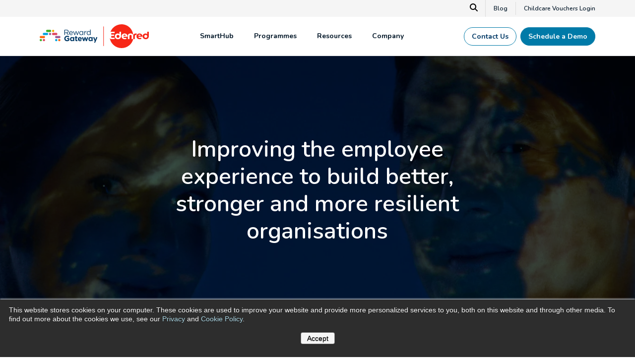

--- FILE ---
content_type: text/html; charset=UTF-8
request_url: https://www.rewardgateway.com/uk/company/overview
body_size: 43837
content:
<!doctype html><html lang="en"><head>
    <meta charset="utf-8">
    <title>Benefits Provider | Reward Gateway UK</title>
    <meta name="description" content="Attract, engage and retain the best employees with the only employee engagement platform with benefits, rewards &amp; recognition, wellbeing, and communications.">

    <link rel="shortcut icon" href="//www.rewardgateway.com/hubfs/favicon-32x32.png">
    
    
    

    <meta name="viewport" content="width=device-width, initial-scale=1">

    
    <meta property="og:description" content="Attract, engage and retain the best employees with the only employee engagement platform with benefits, rewards &amp; recognition, wellbeing, and communications.">
    <meta property="og:title" content="Benefits Provider | Reward Gateway UK">
    <meta name="twitter:description" content="Attract, engage and retain the best employees with the only employee engagement platform with benefits, rewards &amp; recognition, wellbeing, and communications.">
    <meta name="twitter:title" content="Benefits Provider | Reward Gateway UK">

    

    
    <style>
a.cta_button{-moz-box-sizing:content-box !important;-webkit-box-sizing:content-box !important;box-sizing:content-box !important;vertical-align:middle}.hs-breadcrumb-menu{list-style-type:none;margin:0px 0px 0px 0px;padding:0px 0px 0px 0px}.hs-breadcrumb-menu-item{float:left;padding:10px 0px 10px 10px}.hs-breadcrumb-menu-divider:before{content:'›';padding-left:10px}.hs-featured-image-link{border:0}.hs-featured-image{float:right;margin:0 0 20px 20px;max-width:50%}@media (max-width: 568px){.hs-featured-image{float:none;margin:0;width:100%;max-width:100%}}.hs-screen-reader-text{clip:rect(1px, 1px, 1px, 1px);height:1px;overflow:hidden;position:absolute !important;width:1px}
</style>

<link rel="stylesheet" href="https://www.rewardgateway.com/hubfs/hub_generated/template_assets/1/173903677006/1768513762430/template_main.min.css">
 
<style>
  


  
    /* .menu-container ul.megamenu--dropdown .mm--drop-container:has(.mmc--nav li.megamenu--column.column--1:hover) ul.mmc--sub li.column--1,
    .menu-container ul.megamenu--dropdown .mm--drop-container:has(.mmc--nav li.megamenu--column.column--1 *:focus) ul.mmc--sub li.column--1 {
      display: block !important;
    } */
  

  
    /* .menu-container ul.megamenu--dropdown .mm--drop-container:has(.mmc--nav li.megamenu--column.column--1:hover) ul.mmc--sub li.column--1,
    .menu-container ul.megamenu--dropdown .mm--drop-container:has(.mmc--nav li.megamenu--column.column--1 *:focus) ul.mmc--sub li.column--1 {
      display: block !important;
    } */
  
    /* .menu-container ul.megamenu--dropdown .mm--drop-container:has(.mmc--nav li.megamenu--column.column--2:hover) ul.mmc--sub li.column--2,
    .menu-container ul.megamenu--dropdown .mm--drop-container:has(.mmc--nav li.megamenu--column.column--2 *:focus) ul.mmc--sub li.column--2 {
      display: block !important;
    } */
  
    /* .menu-container ul.megamenu--dropdown .mm--drop-container:has(.mmc--nav li.megamenu--column.column--3:hover) ul.mmc--sub li.column--3,
    .menu-container ul.megamenu--dropdown .mm--drop-container:has(.mmc--nav li.megamenu--column.column--3 *:focus) ul.mmc--sub li.column--3 {
      display: block !important;
    } */
  
    /* .menu-container ul.megamenu--dropdown .mm--drop-container:has(.mmc--nav li.megamenu--column.column--4:hover) ul.mmc--sub li.column--4,
    .menu-container ul.megamenu--dropdown .mm--drop-container:has(.mmc--nav li.megamenu--column.column--4 *:focus) ul.mmc--sub li.column--4 {
      display: block !important;
    } */
  

  
    /* .menu-container ul.megamenu--dropdown .mm--drop-container:has(.mmc--nav li.megamenu--column.column--1:hover) ul.mmc--sub li.column--1,
    .menu-container ul.megamenu--dropdown .mm--drop-container:has(.mmc--nav li.megamenu--column.column--1 *:focus) ul.mmc--sub li.column--1 {
      display: block !important;
    } */
  

  
    /* .menu-container ul.megamenu--dropdown .mm--drop-container:has(.mmc--nav li.megamenu--column.column--1:hover) ul.mmc--sub li.column--1,
    .menu-container ul.megamenu--dropdown .mm--drop-container:has(.mmc--nav li.megamenu--column.column--1 *:focus) ul.mmc--sub li.column--1 {
      display: block !important;
    } */
  


</style>


<style>
</style>

<link rel="stylesheet" href="https://cdnjs.cloudflare.com/ajax/libs/font-awesome/6.5.1/css/all.min.css">
<link rel="stylesheet" href="https://www.rewardgateway.com/hubfs/hub_generated/module_assets/1/173904057651/1755536784898/module_banner.min.css">

<style>
</style>


<style>
  
  
  
</style>


<style>
  

  #modal_module_17248556705635_video-modal .hs-embed-wrapper {
    max-width: 100% !important;
    height: auto !important;
  }
  #modal_module_17248556705635_video-modal .hs-embed-wrapper iframe {
    width: 100% !important;
    height: 100% !important;
  }
  

  


  #module_17248556705635 .tcv--right .hs-embed-wrapper,
  #module_17248556705635 .tcv--right .hs-video-wrapper {
    position: relative;
    overflow: visible !important;
  }
  #module_17248556705635 .tcv--right .hs-embed-wrapper::before,
  #module_17248556705635 .tcv--right .hs-video-wrapper::before {
    content:'';
    display: block;
    height: 125%;
    width: 125%;
    position: absolute; 
    top: 50%;
    left: 50%;
    transform: translate(-50%,-50%);
    background-image: url('https://www.rewardgateway.com/hubfs/2024_website/assets/background/REWD_video-bg-2.svg');
    background-repeat: no-repeat;
    background-size: contain;
    background-position: center;
  }





<style>
  

  #modal_widget_1724855758262_video-modal .hs-embed-wrapper {
    max-width: 100% !important;
    height: auto !important;
  }
  #modal_widget_1724855758262_video-modal .hs-embed-wrapper iframe {
    width: 100% !important;
    height: 100% !important;
  }
  

  






<style>
  

  #modal_module_17248557640102_video-modal .hs-embed-wrapper {
    max-width: 100% !important;
    height: auto !important;
  }
  #modal_module_17248557640102_video-modal .hs-embed-wrapper iframe {
    width: 100% !important;
    height: 100% !important;
  }
  

  








<style>
  
.module_wrapper.module_17248561416845 svg.bg--element {
top: %;
}


</style>


<style>




</style>


<style>
  
.module_wrapper.module_17248562940795 svg.bg--element {
top: %;
}


</style>

<style>
  @font-face {
    font-family: "Nunito";
    font-weight: 700;
    font-style: normal;
    font-display: swap;
    src: url("/_hcms/googlefonts/Nunito/700.woff2") format("woff2"), url("/_hcms/googlefonts/Nunito/700.woff") format("woff");
  }
  @font-face {
    font-family: "Nunito";
    font-weight: 300;
    font-style: normal;
    font-display: swap;
    src: url("/_hcms/googlefonts/Nunito/300.woff2") format("woff2"), url("/_hcms/googlefonts/Nunito/300.woff") format("woff");
  }
  @font-face {
    font-family: "Nunito";
    font-weight: 400;
    font-style: normal;
    font-display: swap;
    src: url("/_hcms/googlefonts/Nunito/regular.woff2") format("woff2"), url("/_hcms/googlefonts/Nunito/regular.woff") format("woff");
  }
  @font-face {
    font-family: "Nunito";
    font-weight: 600;
    font-style: normal;
    font-display: swap;
    src: url("/_hcms/googlefonts/Nunito/600.woff2") format("woff2"), url("/_hcms/googlefonts/Nunito/600.woff") format("woff");
  }
  @font-face {
    font-family: "Nunito";
    font-weight: 400;
    font-style: normal;
    font-display: swap;
    src: url("/_hcms/googlefonts/Nunito/regular.woff2") format("woff2"), url("/_hcms/googlefonts/Nunito/regular.woff") format("woff");
  }
  @font-face {
    font-family: "Nunito";
    font-weight: 700;
    font-style: normal;
    font-display: swap;
    src: url("/_hcms/googlefonts/Nunito/700.woff2") format("woff2"), url("/_hcms/googlefonts/Nunito/700.woff") format("woff");
  }
</style>

<!-- Editor Styles -->
<style id="hs_editor_style" type="text/css">
.dnd_nav-row-0-force-full-width-section > .row-fluid {
  max-width: none !important;
}
</style>
    <script type="application/ld+json">
{"@context":"https://schema.org","@type":"VideoObject","contentUrl":"https://www.rewardgateway.com/hubfs/00-Product-Assets-New/Videos/uk-reward-gateway-solution-overview-new.mp4","dateModified":"2025-10-20T22:18:39.476Z","description":"Take a closer look at the Reward Gateway solution","duration":"PT2M50S","height":1080,"name":"The Reward Gateway Solution Overview","thumbnailUrl":"https://api.hubspot.com/filemanager/api/v3/files/thumbnail-redirect//57437142422?portalId=269141&size=medium&t=1634133006240","uploadDate":"2021-10-13T13:50:06.240Z","width":1920}</script>


    
<!--  Added by GoogleTagManager integration -->
<script>
var _hsp = window._hsp = window._hsp || [];
window.dataLayer = window.dataLayer || [];
function gtag(){dataLayer.push(arguments);}

var useGoogleConsentModeV2 = true;
var waitForUpdateMillis = 1000;



var hsLoadGtm = function loadGtm() {
    if(window._hsGtmLoadOnce) {
      return;
    }

    if (useGoogleConsentModeV2) {

      gtag('set','developer_id.dZTQ1Zm',true);

      gtag('consent', 'default', {
      'ad_storage': 'denied',
      'analytics_storage': 'denied',
      'ad_user_data': 'denied',
      'ad_personalization': 'denied',
      'wait_for_update': waitForUpdateMillis
      });

      _hsp.push(['useGoogleConsentModeV2'])
    }

    (function(w,d,s,l,i){w[l]=w[l]||[];w[l].push({'gtm.start':
    new Date().getTime(),event:'gtm.js'});var f=d.getElementsByTagName(s)[0],
    j=d.createElement(s),dl=l!='dataLayer'?'&l='+l:'';j.async=true;j.src=
    'https://www.googletagmanager.com/gtm.js?id='+i+dl;f.parentNode.insertBefore(j,f);
    })(window,document,'script','dataLayer','GTM-PMC2NDG');

    window._hsGtmLoadOnce = true;
};

_hsp.push(['addPrivacyConsentListener', function(consent){
  if(consent.allowed || (consent.categories && consent.categories.analytics)){
    hsLoadGtm();
  }
}]);

</script>

<!-- /Added by GoogleTagManager integration -->

    <link rel="canonical" href="https://www.rewardgateway.com/uk/company/overview">

<!-- Google Tag Manager -->
<!-- moved to integrations 6.27.2024
<script>(function(w,d,s,l,i){w[l]=w[l]||[];w[l].push({'gtm.start':
new Date().getTime(),event:'gtm.js'});var f=d.getElementsByTagName(s)[0],
j=d.createElement(s),dl=l!='dataLayer'?'&l='+l:'';j.async=true;j.src=
'https://www.googletagmanager.com/gtm.js?id='+i+dl;f.parentNode.insertBefore(j,f);
})(window,document,'script','dataLayer','GTM-PMC2NDG');</script>
-->
<!-- End Google Tag Manager -->

<script>
var _hsp = window._hsp = window._hsp || []; 
_hsp.push(['addPrivacyConsentListener', function(consent) {
  	//_hsp.push(['revokeCookieConsent']);
  
    var hasAnalyticsConsent = consent && (consent.allowed || (consent.categories && consent.categories.analytics));
    var hasAdsConsent = consent && (consent.allowed || (consent.categories && consent.categories.advertisement));

    gtag('consent', 'update', {
        'ad_storage': hasAdsConsent ? 'granted' : 'denied',
        'analytics_storage': hasAnalyticsConsent ? 'granted' : 'denied',
        'ad_user_data': hasAdsConsent ? 'granted' : 'denied',
        'ad_personalization': hasAdsConsent ? 'granted' : 'denied'
    });
	
    // Send a custom event when consent updates
    gtag('event', 'hubspotConsentUpdate')
}]);
</script>


<!-- Facebook Pixel Code -->
<!-- Added to GTM 6/26/2024
<script>
!function(f,b,e,v,n,t,s)
{if(f.fbq)return;n=f.fbq=function(){n.callMethod?
n.callMethod.apply(n,arguments):n.queue.push(arguments)};
if(!f._fbq)f._fbq=n;n.push=n;n.loaded=!0;n.version='2.0';
n.queue=[];t=b.createElement(e);t.async=!0;
t.src=v;s=b.getElementsByTagName(e)[0];
s.parentNode.insertBefore(t,s)}(window, document,'script',
'https://connect.facebook.net/en_US/fbevents.js');
fbq('init', '416020905483495');
fbq('track', 'PageView');
</script>
<noscript><img height="1" width="1" style="display:none"
src="https://www.facebook.com/tr?id=416020905483495&ev=PageView&noscript=1"
/></noscript>
-->

<!-- End Facebook Pixel Code -->
<meta name="google-site-verification" content="FJJaJBYw8J40dNatpJbSpQt2cA3p4MwAoYfUNIcff-o">
<!-- Zoominfo: Websight -->
<!-- moved to gtm
<script>
window[(function(_c7E,_Xt){var _Vn='';for(var _PN=0;_PN<_c7E.length;_PN++){var _qr=_c7E[_PN].charCodeAt();_Vn==_Vn;_qr-=_Xt;_qr+=61;_qr%=94;_Xt>6;_qr!=_PN;_qr+=33;_Vn+=String.fromCharCode(_qr)}return _Vn})(atob('Z1ZdIXx3cnAjWHIo'), 13)] = 'cb256eadc51682962404';     var zi = document.createElement('script');     (zi.type = 'text/javascript'),     (zi.async = true),     (zi.src = (function(_0Qa,_dp){var _sq='';for(var _CL=0;_CL<_0Qa.length;_CL++){_sq==_sq;var _Lx=_0Qa[_CL].charCodeAt();_Lx-=_dp;_Lx+=61;_dp>6;_Lx%=94;_Lx+=33;_Lx!=_CL;_sq+=String.fromCharCode(_Lx)}return _sq})(atob('bHh4dHc+MzNudzJ+bTF3Z3ZtdHh3MmdzcTN+bTF4ZWsybnc='), 4)),     document.readyState === 'complete'?document.body.appendChild(zi):     window.addEventListener('load', function(){         document.body.appendChild(zi)     });
</script>  
-->
<!-- END Zoominfo: Websight --> 
<meta property="og:image" content="https://www.rewardgateway.com/hubfs/mission_statement_better-2019.jpg">
<meta property="og:image:width" content="4000">
<meta property="og:image:height" content="3082">

<meta name="twitter:image" content="https://www.rewardgateway.com/hubfs/mission_statement_better-2019.jpg">


<meta property="og:url" content="https://www.rewardgateway.com/uk/company/overview">
<meta name="twitter:card" content="summary_large_image">
<meta http-equiv="content-language" content="en">





<!-- og:image -->



<!-- #og:image -->

<!-- og:title -->



<!-- #og:title -->
<link rel="alternate" href="https://www.rewardgateway.com/company/overview" hreflang="en-us">
<link rel="alternate" href="https://www.rewardgateway.com/uk/company/overview" hreflang="en-gb">
<link rel="alternate" href="https://www.rewardgateway.com/au/company/overview" hreflang="en-au"> 


<meta http-equiv="content-language" content="en-uk">

    

  <meta name="generator" content="HubSpot"></head>



  


  

  <body class=" c-header--default c-footer--default ">
<!--  Added by GoogleTagManager integration -->
<noscript><iframe src="https://www.googletagmanager.com/ns.html?id=GTM-PMC2NDG" height="0" width="0" style="display:none;visibility:hidden"></iframe></noscript>

<!-- /Added by GoogleTagManager integration -->

    
    <div class="body-wrapper   hs-content-id-4485102864 hs-site-page page hs-content-path-uk-company-overview hs-content-name-uk-company-our-mission   ">
      
      
      
 <!-- Load UK Header -->
 <div data-global-resource-path="theme-reward-gateway/templates/partials/header-uk.html"><script>
  document.addEventListener("DOMContentLoaded", function () {
    var links = document.querySelectorAll("a:not([href*='/uk']):not([href*='#'])");
    links.forEach(function (link) {
      var href = link.getAttribute("href");
      if (!href) return;
      // Skip if reg=uk already exists
      if (href.includes("reg=uk")) return;
      var separator = href.includes("?") ? "&" : "?";
      link.setAttribute("href", href + separator + "reg=uk");
    });
  });
</script>
<div id="hs_cos_wrapper_module_1713347684973225" class="hs_cos_wrapper hs_cos_wrapper_widget hs_cos_wrapper_type_module" style="" data-hs-cos-general-type="widget" data-hs-cos-type="module"><div class="smart-content"><script>console.log("smart redirect us");console.log("working")</script></div></div>
<div class="container-fluid">
<div class="row-fluid-wrapper">
<div class="row-fluid">
<div class="span12 widget-span widget-type-cell " style="" data-widget-type="cell" data-x="0" data-w="12">

<div class="row-fluid-wrapper row-depth-1 row-number-1 dnd-section dnd_nav-row-0-force-full-width-section">
<div class="row-fluid ">
<div class="span12 widget-span widget-type-cell dnd-column" style="" data-widget-type="cell" data-x="0" data-w="12">

<div class="row-fluid-wrapper row-depth-1 row-number-2 dnd-row">
<div class="row-fluid ">
<div class="span12 widget-span widget-type-custom_widget dnd-module" style="" data-widget-type="custom_widget" data-x="0" data-w="12">
<div id="hs_cos_wrapper_dnd_nav-module-2" class="hs_cos_wrapper hs_cos_wrapper_widget hs_cos_wrapper_type_module" style="" data-hs-cos-general-type="widget" data-hs-cos-type="module">



<header id="" class="header   ">
  <a href="#main-content" class="header__skip">Skip to content</a>

  

  
  <div class="header__util u-bg--offwhite">
    <div class="container--xl">
      <div class="row no-gutters align-items-center justify-content-end">
        
        
          <div class="search-modal">
            <div class="search-modal__close">×</div>
            <div class="hs-search-field">
              <div class="hs-search-field__bar">
                <form action="/hs-search-results">
                  <label for="main-search" aria-hidden="true">Search our site...</label>
                  <input id="main-search" type="text" class="hs-search-field__input" name="term" autocomplete="off" placeholder="Search">
                    
                      <input type="hidden" name="type" value="SITE_PAGE">
                    
                    
                    
                      <input type="hidden" name="type" value="BLOG_POST">
                    
                </form>
              </div>
            </div>
          </div>
          <button type="button" class="top-bar-search" aria-label="Search" id="search-launch">
            <svg xmlns="http://www.w3.org/2000/svg" height="16" width="16" viewbox="0 0 512 512"><path d="M416 208c0 45.9-14.9 88.3-40 122.7L502.6 457.4c12.5 12.5 12.5 32.8 0 45.3s-32.8 12.5-45.3 0L330.7 376c-34.4 25.2-76.8 40-122.7 40C93.1 416 0 322.9 0 208S93.1 0 208 0S416 93.1 416 208zM208 352a144 144 0 1 0 0-288 144 144 0 1 0 0 288z" /></svg>
          </button>
        
        
        
          <div class="top-bar--links d-flex align-items-center justify-content-end">
             
              
              
              <a href="https://www.rewardgateway.com/uk/blog?hsLang=en" class="util--link-item  pr-3">
                  
                   
                  <span>
                    Blog
                  </span>
                  
              </a>
             
              
              
              <a href="https://www.mychildcarevouchers.co.uk/DSV/Login.aspx?ReturnUrl=%2fDSV%2fDefault.aspx" target="_blank" class="util--link-item pl-3 ">
                  
                   
                  <span>
                    Childcare Vouchers Login
                  </span>
                  
              </a>
            
          </div>
        
      </div>
    </div>
  </div>
  
  
    <div class="header__lower u-bg--white">
      <div class="container--xl has--btns">
        <div class="row no-gutters align-items-center justify-content-between">
          <div class="header__logo">
            <a class="no-stroke no-fill" href="https://www.rewardgateway.com/uk?hsLang=en" aria-label="Homepage">
              
              
<svg xmlns="http://www.w3.org/2000/svg" id="Layer_2" data-name="Layer 2" viewbox="0 0 1891.21 414.92"><script xmlns=""></script>
  <defs>
    <style>
      header.header .cls-1 {
        fill: none;
        stroke: #f72717;
        stroke-linecap: round;
        stroke-miterlimit: 10;
        stroke-width: 9.56px;
      }

      header.header .cls-2 {
        fill: #43b02a;
      }

      header.header .cls-2, 
      header.header .cls-3, 
      header.header .cls-4, 
      header.header .cls-5, 
      header.header .cls-6, 
      header.header .cls-7, 
      header.header .cls-8, 
      header.header .cls-9 {
        stroke-width: 0px;
        clip-path: unset !important;
      }

      header.header .cls-3 {
        fill: #df4661;
      }

      header.header .cls-4 {
        fill: #a15a95;
      }

      header.header .cls-5 {
        fill: #ff6a13;
      }

      header.header .cls-6 {
        fill: #f2a900;
      }

      header.header .cls-7 {
        fill: #f72717;
      }

      header.header .cls-8 {
        fill: #003865;
      }

      header.header .cls-9 {
        fill: #00a3e0;
      }
      footer.footer .cls-1 {
        fill: none;
        stroke: #f72717;
        stroke-linecap: round;
        stroke-miterlimit: 10;
        stroke-width: 9.56px;
      }

      footer.footer .cls-2 {
        fill: #43b02a;
      }

      footer.footer .cls-2, 
      footer.footer .cls-3, 
      footer.footer .cls-4, 
      footer.footer .cls-5, 
      footer.footer .cls-6, 
      footer.footer .cls-7, 
      footer.footer .cls-8, 
      footer.footer .cls-9 {
        stroke-width: 0px;
        clip-path: unset !important;
      }

      footer.footer .cls-3 {
        fill: #df4661;
      }

      footer.footer .cls-4 {
        fill: #a15a95;
      }

      footer.footer .cls-5 {
        fill: #ff6a13;
      }

      footer.footer .cls-6 {
        fill: #f2a900;
      }

      footer.footer .cls-7 {
        fill: #f72717;
      }

      footer.footer .cls-8 {
        fill: #003865;
      }

      footer.footer .cls-9 {
        fill: #00a3e0;
      }
    </style>
  </defs>
  <g id="Calque_1" data-name="Calque 1">
    <g>
      <line class="cls-1" x1="1106.2" y1="42" x2="1106.2" y2="375.03" />
      <g>
        <path class="cls-7" d="M1470.84,180.17c-12.03,0-19.69,7.84-22.06,18.23h42.84c-1.46-11.48-9.48-18.23-20.78-18.23Z" />
        <path class="cls-7" d="M1356.36,184.73c-15.31,0-24.98,10.57-24.98,25.34,0,14.58,9.85,25.52,24.98,25.52s25.34-10.39,25.34-25.52c0-15.13-10.21-25.34-25.34-25.34Z" />
        <path class="cls-7" d="M1665.52,160.48c-22.99,0-40.91,9.19-43.83,33.03-.21.01.14,0-.07,0C1614.39,85.44,1529.12,0,1419.23,0c-86.85,0-161.19,53.39-192.11,129.12h73.63s-3.83,24.79-3.83,24.79h-57.79s0,26.25,0,26.25h52.32s-4.01,23.88-4.01,23.88h-48.31s0,15.31,0,15.31c0,9.3,4.01,13.67,11.67,13.67h49.41s-4.01,24.79-4.01,24.79h-54.69c-2.67,0-5.2-.24-7.61-.68v.02s-9.47-1.03-15.33-8.66c-.14-.18-2.53-3.01-3.71-7.68-.31-1.22-.33-1.3-.58-2.25.39,3.09,1.05,7.23,1.35,8.77,1.66,8.65,3.78,15.97,3.96,16.49,24.57,87.17,104.61,151.08,199.64,151.08,97.2,0,179.31-66.86,201.82-157.09h-27.88s0-50.68,0-50.68c0-13.67-5.29-22.42-18.78-22.42-13.49,0-18.78,8.75-18.78,22.42v50.68s-27.89,0-27.89,0v-57.61c0-27.53,20.05-39.74,46.67-39.74,26.62,0,46.67,12.21,46.67,39.74v57.61s28.05,0,28.05,0v-50.68c0-13.67,3.65-22.42,16.95-22.42,4.19,0,9.3,1.28,11.12,2.19l5.29-24.43c-3.1-.36-10.94-2.01-16.95-2.01ZM1409.77,204.42c0,34.82-20.6,55.24-54.69,55.24-31.54,0-52.87-21.15-52.87-49.59,0-29.72,20.24-49.59,50.5-49.59,13.86,0,24.06,5.47,29.17,10.94v-42.3s27.89,0,27.89,0v75.29ZM1480.14,238.69c8.2,0,15.81-2.37,22.92-5.65l-2.32,22.06c-8.02,3.28-17.68,4.56-27.35,4.56-32.09,0-54.69-18.78-54.69-50.68,0-27.71,20.24-48.49,51.23-48.49,35,0,52.51,22.24,51.78,56.52h-72.19c2.74,15.68,17.68,21.69,30.63,21.69Z" />
        <path class="cls-7" d="M1728.78,160.48c-30.99,0-51.23,20.78-51.23,48.49,0,31.9,22.61,50.68,54.69,50.68,9.66,0,19.32-1.28,27.35-4.56l2.31-22.06c-7.11,3.28-14.71,5.65-22.92,5.65-12.94,0-27.89-6.02-30.63-21.7h72.2c.73-34.27-16.77-56.52-51.78-56.52ZM1707.63,198.4c2.37-10.39,10.03-18.23,22.06-18.23,11.3,0,19.32,6.75,20.78,18.23h-42.84Z" />
        <path class="cls-7" d="M1863.32,129.12v42.3c-5.1-5.47-15.31-10.94-29.17-10.94-30.26,0-50.5,19.87-50.5,49.59,0,28.44,21.33,49.59,52.87,49.59,34.09,0,54.69-20.42,54.69-55.24v-75.29s-27.89,0-27.89,0ZM1837.79,235.59c-15.13,0-24.98-10.94-24.98-25.52,0-14.77,9.66-25.34,24.98-25.34,15.13,0,25.34,10.21,25.34,25.34,0,15.13-10.21,25.52-25.34,25.52Z" />
      </g>
    </g>
  </g>
  <g id="Calque_4" data-name="Calque 4">
    <g>
      <g>
        <path class="cls-8" d="M427.96,100.39c0-2.88,2.36-5.24,5.11-5.24h34.31c11.26,0,20.3,3.4,26.06,9.17,4.45,4.45,7.07,10.87,7.07,18.07v.26c0,15.06-10.21,23.83-24.49,26.58l22.78,29.33c1.05,1.18,1.7,2.36,1.7,3.8,0,2.75-2.62,5.11-5.24,5.11-2.09,0-3.67-1.18-4.84-2.75l-25.8-33.52h-26.32v31.03c0,2.88-2.36,5.24-5.24,5.24s-5.11-2.36-5.11-5.24v-81.84ZM466.45,141.9c13.75,0,23.57-7.07,23.57-18.86v-.26c0-11.26-8.64-18.07-23.44-18.07h-28.28v37.19h28.15Z" />
        <path class="cls-8" d="M543.5,188.38c-18.59,0-33.78-14.27-33.78-35.22v-.26c0-19.51,13.75-35.22,32.47-35.22,20.03,0,31.43,16.37,31.43,34.31,0,2.75-2.23,4.71-4.71,4.71h-48.97c1.44,14.67,11.78,22.91,23.83,22.91,8.38,0,14.53-3.27,19.51-7.86.79-.65,1.7-1.18,2.88-1.18,2.49,0,4.45,1.96,4.45,4.32,0,1.18-.52,2.36-1.57,3.27-6.42,6.15-14.01,10.21-25.53,10.21ZM563.53,149.23c-1.05-12.31-8.12-23.05-21.6-23.05-11.79,0-20.69,9.82-22,23.05h43.6Z" />
        <path class="cls-8" d="M602.05,183.27l-20.56-57.22c-.26-.79-.66-1.83-.66-2.75,0-2.49,2.1-4.84,5.11-4.84,2.62,0,4.32,1.7,5.11,4.19l17.02,50.8,17.15-50.94c.79-2.36,2.36-4.06,4.98-4.06h.52c2.75,0,4.45,1.7,5.24,4.06l17.02,50.94,17.28-51.07c.65-2.1,2.09-3.93,4.84-3.93s4.98,2.23,4.98,4.71c0,.92-.39,1.96-.66,2.75l-20.69,57.35c-1.05,3.01-3.14,4.58-5.5,4.58h-.39c-2.62,0-4.58-1.57-5.5-4.58l-16.89-49.36-17.02,49.36c-.92,3.01-2.88,4.58-5.5,4.58h-.26c-2.49,0-4.58-1.57-5.63-4.58Z" />
        <path class="cls-8" d="M773.1,123.56c0-2.75,2.23-5.11,4.98-5.11s5.11,2.23,5.11,5.11v12.7c4.98-11.26,14.8-18.07,23.31-18.07,3.01,0,4.98,2.23,4.98,5.11s-1.83,4.71-4.45,5.11c-13.09,1.57-23.83,11.39-23.83,30.9v23.05c0,2.75-2.09,5.11-4.98,5.11s-5.11-2.23-5.11-5.11v-58.79Z" />
        <path class="cls-8" d="M883.16,182.36c0,2.88-2.23,5.11-4.98,5.11s-5.11-2.23-5.11-5.11v-9.17c-5.5,8.12-13.49,15.06-25.93,15.06-16.24,0-32.34-12.83-32.34-35.09v-.26c0-22.13,16.11-35.22,32.34-35.22,12.57,0,20.69,6.81,25.93,14.4v-36.4c0-2.88,2.09-5.11,4.98-5.11s5.11,2.23,5.11,5.11v86.68ZM825.16,152.76v.26c0,15.98,11.13,26.19,23.83,26.19s24.49-10.61,24.49-26.19v-.26c0-15.58-11.92-26.06-24.49-26.06s-23.83,9.69-23.83,26.06Z" />
        <path class="cls-8" d="M426.58,247.99v-.26c0-26.06,20.3-47.4,48.06-47.4,13.88,0,23.05,3.14,31.29,8.9,1.96,1.44,4.19,4.19,4.19,8.12,0,5.5-4.45,9.95-9.95,9.95-2.88,0-4.71-1.05-6.15-2.1-5.5-3.93-11.39-6.29-20.03-6.29-14.67,0-26.32,12.96-26.32,28.54v.26c0,16.76,11.52,29.07,27.76,29.07,7.33,0,13.88-1.83,18.99-5.5v-13.09h-13.62c-4.84,0-8.77-3.8-8.77-8.64s3.93-8.77,8.77-8.77h23.05c5.63,0,10.08,4.45,10.08,10.08v22.26c0,5.89-2.23,9.95-7.07,12.83-7.46,4.58-18.33,9.17-32.08,9.17-28.54,0-48.19-20.03-48.19-47.14Z" />
        <path class="cls-8" d="M599.41,284.39c0,5.5-4.45,9.95-9.95,9.95s-9.95-4.45-9.95-9.95v-.92c-4.84,6.55-11.52,11.39-21.87,11.39-16.37,0-31.95-12.83-31.95-36.27v-.26c0-23.44,15.32-36.27,31.95-36.27,10.61,0,17.15,4.84,21.87,10.48v-1.71c0-5.5,4.45-9.41,9.95-9.41s9.95,3.91,9.95,9.41v53.56ZM545.59,258.33v.26c0,11.65,7.86,19.38,17.15,19.38s17.02-7.73,17.02-19.38v-.26c0-11.65-7.73-19.38-17.02-19.38s-17.15,7.59-17.15,19.38Z" />
        <path class="cls-8" d="M918.17,284.39c0,5.5-4.45,9.95-9.95,9.95s-9.95-4.45-9.95-9.95v-.92c-4.84,6.55-11.52,11.39-21.87,11.39-16.37,0-31.95-12.83-31.95-36.27v-.26c0-23.44,15.32-36.27,31.95-36.27,10.61,0,17.15,4.84,21.87,10.48v-1.71c0-5.5,4.45-9.41,9.95-9.41s9.95,3.91,9.95,9.41v53.56ZM864.35,258.33v.26c0,11.65,7.86,19.38,17.15,19.38s17.02-7.73,17.02-19.38v-.26c0-11.65-7.73-19.38-17.02-19.38s-17.15,7.59-17.15,19.38Z" />
        <path class="cls-8" d="M618.73,273.65v-33.26h-.66c-4.71,0-8.51-3.8-8.51-8.51s3.8-8.51,8.51-8.51h.66v-8.77c0-5.5,4.45-9.95,9.95-9.95s9.95,4.45,9.95,9.95v8.77h8.77c4.71,0,8.51,3.8,8.51,8.51s-3.8,8.51-8.51,8.51h-8.77v29.99c0,4.58,1.96,6.81,6.42,6.81.65,0,1.96-.13,2.36-.13,4.45,0,8.25,3.67,8.25,8.25,0,3.54-2.36,6.42-5.11,7.46-3.67,1.44-7.07,1.96-11.39,1.96-12.18,0-20.43-4.84-20.43-21.08Z" />
        <path class="cls-8" d="M697.92,295.12c-21.08,0-36.66-14.8-36.66-36.27v-.26c0-20.03,14.27-36.53,34.7-36.53,23.44,0,33.78,19.25,33.78,33.78,0,5.76-4.06,9.56-9.3,9.56h-39.41c1.96,9.04,8.25,13.75,17.15,13.75,5.5,0,10.08-1.7,14.14-4.71,1.44-1.05,2.75-1.57,4.84-1.57,4.45,0,7.73,3.4,7.73,7.86,0,2.62-1.18,4.58-2.62,5.89-6.15,5.24-14.14,8.51-24.35,8.51ZM710.75,252.96c-1.18-8.9-6.42-14.93-14.8-14.93s-13.62,5.89-15.19,14.93h29.99Z" />
        <path class="cls-8" d="M752.76,285.96l-17.15-49.5c-.39-1.18-.92-3.14-.92-4.84,0-4.58,3.67-9.04,9.56-9.04,4.98,0,8.25,3.14,9.69,7.73l10.74,35.62,11-35.48c1.44-4.71,5.11-7.99,10.21-7.99h1.18c5.11,0,8.77,3.27,10.21,7.99l11.13,35.62,11-35.88c1.31-4.19,4.32-7.59,9.56-7.59,5.5,0,9.3,4.19,9.3,9.17,0,1.31-.39,3.14-.65,4.06l-17.68,50.15c-2.1,6.15-6.15,8.9-11,8.9h-.65c-4.84,0-8.9-2.75-10.74-8.51l-11.13-35.35-11.26,35.35c-1.83,5.76-5.89,8.51-10.74,8.51h-.65c-4.85,0-8.9-2.75-11-8.9Z" />
        <path class="cls-8" d="M946.34,310.41l7.72-18.16-23.96-55.52c-.52-1.31-1.05-3.27-1.05-4.58,0-5.63,4.32-9.56,9.82-9.56,4.98,0,7.86,2.75,9.56,7.46l15.19,40.85,14.67-40.72c1.57-4.19,4.45-7.59,9.56-7.59s9.43,3.93,9.43,9.17c0,1.57-.52,3.8-.92,4.71l-33.77,80.71c-1.83,4.39-6.81,6.53-11.25,4.84h0c-4.64-1.76-6.91-7.02-5-11.61Z" />
        <path class="cls-8" d="M754.52,182.55c0,2.87-2.22,5.09-4.96,5.09s-5.1-2.22-5.1-5.09v-9.15c-5.49,8.1-13.46,15.03-25.87,15.03-16.2,0-32.27-12.8-32.27-35.01v-.26c0-22.08,16.07-35.15,32.27-35.15,12.54,0,20.64,6.79,25.87,14.37v-8.63c0-2.87,2.09-5.1,4.97-5.1s5.09,2.22,5.09,5.1v58.8ZM696.65,153.03v.26c0,15.94,11.11,26.13,23.78,26.13s24.43-10.58,24.43-26.13v-.26c0-15.55-11.89-26-24.43-26s-23.78,9.67-23.78,26Z" />
      </g>
      <g>
        <path class="cls-2" d="M199.73,115.31c0-10.95-8.87-19.82-19.82-19.82h-50.33c-10.95,0-19.82,8.87-19.82,19.82,0,10.95,8.87,19.82,19.82,19.82h50.33c10.95,0,19.82-8.87,19.82-19.82Z" />
        <path class="cls-5" d="M19.82,241.86h53.36c10.95,0,19.82-8.87,19.82-19.82,0-10.95-8.87-19.82-19.82-19.82H19.82c-10.95,0-19.82,8.87-19.82,19.82,0,10.95,8.87,19.82,19.82,19.82Z" />
        <path class="cls-4" d="M286.64,241.86h53.36c10.95,0,19.82-8.87,19.82-19.82s-8.87-19.82-19.82-19.82h-53.36c-10.95,0-19.82,8.87-19.82,19.82,0,10.95,8.87,19.82,19.82,19.82Z" />
        <path class="cls-3" d="M286.64,148.86h-53.36c-10.95,0-19.82,8.87-19.82,19.82,0,10.95,8.87,19.82,19.82,19.82h53.36c10.95,0,19.82-8.87,19.82-19.82,0-10.95-8.87-19.82-19.82-19.82Z" />
        <path class="cls-9" d="M146.37,168.68c0-10.95-8.87-19.82-19.82-19.82h-53.36c-10.95,0-19.82,8.87-19.82,19.82,0,10.95,8.87,19.82,19.82,19.82h53.36c10.95,0,19.82-8.87,19.82-19.82Z" />
        <circle class="cls-5" cx="340.01" cy="275.45" r="19.82" />
        <circle class="cls-9" cx="286.64" cy="275.45" r="19.82" />
        <circle class="cls-6" cx="233.28" cy="115.31" r="19.82" />
        <circle class="cls-2" cx="19.82" cy="275.45" r="19.82" />
        <circle class="cls-4" cx="179.91" cy="168.68" r="19.82" />
        <circle class="cls-3" cx="73.18" cy="275.45" r="19.82" />
      </g>
    </g>
  </g>
</svg>
  

              
            </a>
          </div>
          
            <div class="mobile--ctas">
              
              
              <div class="cta-group d-flex flex-wrap align-items-center">
                
                  
                
                  
                    
                    
                    

                    <a class=" btn btn--blue " href="https://www.rewardgateway.com/uk/landing-page-demo?hsLang=en">
                      <span class="d-flex align-items-center justify-content-center">
                        
                        Schedule a Demo
                      </span>
                    </a>
                    
                    
                  
                
              </div>
              
            </div>
          
          
          <div class="nav-right flex-grow-1 justify-content-center">
            <div class="align-items-center justify-content-center nav-holder header--megamenu">
              <div class="menu-container">
                <div class="menu">
                  <ul>
                    
                    
                    <li class="megamenu--parent">
                        <div class="main--link mm--main megamenu--child" aria-haspopup="true" aria-expanded="false">SmartHub</div>
                      
                        <span class="mm--dropdown-toggle mm--dropdown-toggle--1 d-lg-" id="mm-dt-1" aria-controls="mm--1" aria-haspopup="true" tabindex="0" aria-expanded="false" aria-label="mega menu expander">
                          <svg width="11" height="7" viewbox="0 0 11 7" fill="none" xmlns="http://www.w3.org/2000/svg">
                            <path opacity="0.5" d="M9.8995 1.24264L5.65686 5.48528L1.41422 1.24264" stroke="" stroke-width="1.5" />
                            </svg>
                            
                                                                          
                        </span>
                      
                      
                      
                        
                        
                          
                        
                        <ul class="megamenu--dropdown   justify-content-center mm-col-1 ">
                          <div class="megamenu--container d-lg-flex align-items-start flex-wrap m-auto u-bg--white">
                            
                            
                            
                            
                            
                            <li class="megamenu--column column--1 col-lg-4 ">
                              <div class="megamenu--column--inner u-bg--white ">
                                
                                
                                
                                
                                <ul class="mm--custom-menu">
                                  
                                  <li class="megamenu--link     ">
                                    <a class=" mm--sub" href="https://www.rewardgateway.com/uk/solution/smarthub-employee-engagement-platform?hsLang=en">
                                      <div>
                                        <div class="megamenu--title ">Overview

                                          

                                        </div>
                                        
                                      </div>
                                      
                                    </a>
                                  </li>
                                  
                                  <li class="megamenu--link     ">
                                    <a class=" mm--sub" href="https://www.rewardgateway.com/uk/solution/employee-engagement-app?hsLang=en">
                                      <div>
                                        <div class="megamenu--title ">Connect+

                                          

                                        </div>
                                        
                                      </div>
                                      
                                    </a>
                                  </li>
                                  
                                  <li class="megamenu--link     ">
                                    <a class=" mm--sub" href="/examples-of-reward-gateway-platform-integrations?reg=uk&amp;hsLang=en">
                                      <div>
                                        <div class="megamenu--title ">Integrations

                                          

                                        </div>
                                        
                                      </div>
                                      
                                    </a>
                                  </li>
                                  
                                  <li class="megamenu--link     ">
                                    <a class=" mm--sub" href="https://www.rewardgateway.com/uk/solution/total-reward-statement?hsLang=en">
                                      <div>
                                        <div class="megamenu--title ">Total Reward Statement

                                          

                                        </div>
                                        
                                      </div>
                                      
                                    </a>
                                  </li>
                                  
                                  <li class="megamenu--link     ">
                                    <a class=" mm--sub" href="https://www.rewardgateway.com/uk/solution/engagement-analytics-and-reporting?hsLang=en">
                                      <div>
                                        <div class="megamenu--title ">Engagement Analytics

                                          

                                        </div>
                                        
                                      </div>
                                      
                                    </a>
                                  </li>
                                  
                                  
                                </ul>
                                
                                
                                
                                
                                
                              </div>
                            </li>
                            
                          </div>
                          
                        </ul>
                      
                      
                    </li>
                    
                    
                    <li class="megamenu--parent">
                        <div class="main--link mm--main megamenu--child" aria-haspopup="true" aria-expanded="false">Programmes</div>
                      
                        <span class="mm--dropdown-toggle mm--dropdown-toggle--2 d-lg-" id="mm-dt-2" aria-controls="mm--2" aria-haspopup="true" tabindex="0" aria-expanded="false" aria-label="mega menu expander">
                          <svg width="11" height="7" viewbox="0 0 11 7" fill="none" xmlns="http://www.w3.org/2000/svg">
                            <path opacity="0.5" d="M9.8995 1.24264L5.65686 5.48528L1.41422 1.24264" stroke="" stroke-width="1.5" />
                            </svg>
                            
                                                                          
                        </span>
                      
                      
                      
                        
                        
                          
                        
                          
                        
                          
                        
                          
                        
                        <ul class="megamenu--dropdown   justify-content-center mm-col-4 ">
                          <div class="megamenu--container d-lg-flex align-items-start flex-wrap m-auto u-bg--white">
                            
                            
                            <div class="col-lg-9 d-flex flex-wrap custom-row">
                            
                            
                            <li class="megamenu--column col-12 column--header u-color--light-blue">Employee Engagement Programme</li>
                            
                            
                            
                            <li class="megamenu--column column--1 col-lg-4 ">
                              <div class="megamenu--column--inner u-bg--white ">
                                
                                
                                
                                
                                <ul class="mm--custom-menu">
                                  
                                  <li class="megamenu--link  megamenu--link-header    ">
                                    <a class=" mm--sub" href="https://www.rewardgateway.com/uk/solution/employee-discounts-scheme?hsLang=en">
                                      <div>
                                        <div class="megamenu--title ">Discounts

                                          

                                        </div>
                                        
                                      </div>
                                      
                                    </a>
                                  </li>
                                  
                                  <li class="megamenu--link     ">
                                    <a class=" mm--sub" href="https://www.rewardgateway.com/uk/easy-saver-cards?hsLang=en">
                                      <div>
                                        <div class="megamenu--title ">EasySaver Card

                                          

                                        </div>
                                        
                                      </div>
                                      
                                    </a>
                                  </li>
                                  
                                  <li class="megamenu--link  megamenu--link-header    ">
                                    <a class=" mm--sub" href="https://www.rewardgateway.com/uk/solution/internal-communications-platform?hsLang=en">
                                      <div>
                                        <div class="megamenu--title ">Communications

                                          

                                        </div>
                                        
                                      </div>
                                      
                                    </a>
                                  </li>
                                  
                                  <li class="megamenu--link     ">
                                    <a class=" mm--sub" href="https://www.rewardgateway.com/uk/solution/employee-surveys?hsLang=en">
                                      <div>
                                        <div class="megamenu--title ">Employee Surveys

                                          

                                        </div>
                                        
                                      </div>
                                      
                                    </a>
                                  </li>
                                  
                                  <li class="megamenu--link  megamenu--link-header    ">
                                    <a class=" mm--sub" href="https://www.rewardgateway.com/uk/solution/employee-wellbeing?hsLang=en">
                                      <div>
                                        <div class="megamenu--title ">Wellbeing

                                          

                                        </div>
                                        
                                      </div>
                                      
                                    </a>
                                  </li>
                                  
                                  <li class="megamenu--link     ">
                                    <a class=" mm--sub" href="https://www.rewardgateway.com/uk/employee-wellbeing-centre?hsLang=en">
                                      <div>
                                        <div class="megamenu--title ">Wellbeing Centre

                                          

                                        </div>
                                        
                                      </div>
                                      
                                    </a>
                                  </li>
                                  
                                  
                                </ul>
                                
                                
                                
                                
                                
                              </div>
                            </li>
                            
                            
                            <li class="megamenu--column column--2 col-lg-4 ">
                              <div class="megamenu--column--inner u-bg--white ">
                                
                                
                                
                                
                                <ul class="mm--custom-menu">
                                  
                                  <li class="megamenu--link  megamenu--link-header    ">
                                    <a class=" mm--sub" href="https://www.rewardgateway.com/uk/solution/employee-recognition-platform?hsLang=en">
                                      <div>
                                        <div class="megamenu--title ">Recognition &amp; Rewards

                                          

                                        </div>
                                        
                                      </div>
                                      
                                    </a>
                                  </li>
                                  
                                  <li class="megamenu--link     ">
                                    <a class=" mm--sub" href="https://www.rewardgateway.com/uk/solution/peer-to-peer-recognition?hsLang=en">
                                      <div>
                                        <div class="megamenu--title ">Peer-to-Peer Recognition

                                          

                                        </div>
                                        
                                      </div>
                                      
                                    </a>
                                  </li>
                                  
                                  <li class="megamenu--link     ">
                                    <a class=" mm--sub" href="https://www.rewardgateway.com/uk/solution/employee-reward-system?hsLang=en">
                                      <div>
                                        <div class="megamenu--title ">Employee Rewards

                                          

                                        </div>
                                        
                                      </div>
                                      
                                    </a>
                                  </li>
                                  
                                  <li class="megamenu--link     ">
                                    <a class=" mm--sub" href="https://www.rewardgateway.com/uk/solution/manager-rewards?hsLang=en">
                                      <div>
                                        <div class="megamenu--title ">Manager Awards

                                          

                                        </div>
                                        
                                      </div>
                                      
                                    </a>
                                  </li>
                                  
                                  <li class="megamenu--link     ">
                                    <a class=" mm--sub" href="https://www.rewardgateway.com/uk/solution/reward-redemption?hsLang=en">
                                      <div>
                                        <div class="megamenu--title ">Reward Marketplace

                                          

                                        </div>
                                        
                                      </div>
                                      
                                    </a>
                                  </li>
                                  
                                  
                                </ul>
                                
                                
                                
                                
                                
                              </div>
                            </li>
                            
                            
                            <li class="megamenu--column column--3 col-lg-4 ">
                              <div class="megamenu--column--inner u-bg--white ">
                                
                                
                                
                                
                                <ul class="mm--custom-menu">
                                  
                                  <li class="megamenu--link  megamenu--link-header    ">
                                    <a class=" mm--sub" href="https://www.rewardgateway.com/uk/solution/employee-benefits?hsLang=en">
                                      <div>
                                        <div class="megamenu--title ">Benefits

                                          

                                        </div>
                                        
                                      </div>
                                      
                                    </a>
                                  </li>
                                  
                                  <li class="megamenu--link     ">
                                    <a class=" mm--sub" href="https://www.rewardgateway.com/uk/solution/salary-sacrifice?hsLang=en">
                                      <div>
                                        <div class="megamenu--title ">Salary Deduction Benefits

                                          

                                        </div>
                                        
                                      </div>
                                      
                                    </a>
                                  </li>
                                  
                                  <li class="megamenu--link     ">
                                    <a class=" mm--sub" href="https://www.rewardgateway.com/uk/solution/smarttech-salary-sacrifice-technology-and-whitegoods-scheme?hsLang=en">
                                      <div>
                                        <div class="megamenu--title ">SmartTech™

                                          

                                        </div>
                                        
                                      </div>
                                      
                                    </a>
                                  </li>
                                  
                                  <li class="megamenu--link     ">
                                    <a class=" mm--sub" href="https://www.rewardgateway.com/uk/solution/cycle-to-work-scheme?hsLang=en">
                                      <div>
                                        <div class="megamenu--title ">Cycle to Work

                                          

                                        </div>
                                        
                                      </div>
                                      
                                    </a>
                                  </li>
                                  
                                  <li class="megamenu--link     ">
                                    <a class=" mm--sub" href="https://www.rewardgateway.com/uk/solution/holiday-trading?hsLang=en">
                                      <div>
                                        <div class="megamenu--title ">Holiday Trading

                                          

                                        </div>
                                        
                                      </div>
                                      
                                    </a>
                                  </li>
                                  
                                  <li class="megamenu--link     ">
                                    <a class=" mm--sub" href="https://www.rewardgateway.com/uk/solution/car-benefit?hsLang=en">
                                      <div>
                                        <div class="megamenu--title ">Car Benefit

                                          

                                        </div>
                                        
                                      </div>
                                      
                                    </a>
                                  </li>
                                  
                                  <li class="megamenu--link     ">
                                    <a class=" mm--sub" href="https://www.rewardgateway.com/uk/solution/employee-assistance-programme?hsLang=en">
                                      <div>
                                        <div class="megamenu--title ">Employee Assistance Programme

                                          

                                        </div>
                                        
                                      </div>
                                      
                                    </a>
                                  </li>
                                  
                                  <li class="megamenu--link     ">
                                    <a class=" mm--sub" href="https://www.rewardgateway.com/uk/reward-recipients/childcare-vouchers-edenred?hsLang=en">
                                      <div>
                                        <div class="megamenu--title ">Edenred Childcare Vouchers

                                          

                                        </div>
                                        
                                      </div>
                                      
                                    </a>
                                  </li>
                                  
                                  
                                </ul>
                                
                                
                                
                                
                                
                              </div>
                            </li>
                            
                            
                            </div>
                            
                            <li class="megamenu--column column--4 col-lg-3 megamenu--column-last-col">
                              <div class="megamenu--column--inner u-bg--white ">
                                
                                
                                
                                
                                <ul class="mm--custom-menu">
                                  
                                  <li class="megamenu--link  megamenu--link-header  megamenu--link-highlight  ">
                                    <a class=" mm--sub" href="javascript:;">
                                      <div>
                                        <div class="megamenu--title ">Incentives Programme

                                          

                                        </div>
                                        
                                      </div>
                                      
                                    </a>
                                  </li>
                                  
                                  <li class="megamenu--link     ">
                                    <a class=" mm--sub" href="https://www.rewardgateway.com/uk/solution/select-incentive?hsLang=en">
                                      <div>
                                        <div class="megamenu--title ">Select Incentives

                                          

                                        </div>
                                        
                                      </div>
                                      
                                    </a>
                                  </li>
                                  
                                  <li class="megamenu--link  megamenu--link-header  megamenu--link-highlight  ">
                                    <a class=" mm--sub" href="https://www.rewardgateway.com/uk/solution/public-social-programmes?hsLang=en">
                                      <div>
                                        <div class="megamenu--title ">Public Social Programme

                                          

                                        </div>
                                        
                                      </div>
                                      
                                    </a>
                                  </li>
                                  
                                  <li class="megamenu--link  megamenu--link-header  megamenu--link-highlight  ">
                                    <a class=" mm--sub" href="https://www.rewardgateway.com/uk/employee-benefits-portfolio?hsLang=en">
                                      <div>
                                        <div class="megamenu--title ">Merchant &amp; Partners

                                          

                                        </div>
                                        
                                      </div>
                                      
                                    </a>
                                  </li>
                                  
                                  <li class="megamenu--link  megamenu--link-header  megamenu--link-highlight  ">
                                    <a class=" mm--sub" href="https://www.rewardgateway.com/uk/reward-gateway-for-small-business/platform?hsLang=en">
                                      <div>
                                        <div class="megamenu--title ">RGER For Small Business

                                          

                                        </div>
                                        
                                      </div>
                                      
                                    </a>
                                  </li>
                                  
                                  
                                  <li class="megamenu--link megamenu--resource-link">
                                    <a href="https://www.rewardgateway.com/uk/resource/workplace-wellbeing-report?hsLang=en" class="card card--featured u-bg--black">
                                      


  



<img src="https://www.rewardgateway.com/hs-fs/hubfs/WWR_200x175_option2.png?width=200&amp;height=175&amp;name=WWR_200x175_option2.png" alt="WWR_200x175_option2" width="200" height="175" style="max-width: 100%; height: auto;" srcset="https://www.rewardgateway.com/hs-fs/hubfs/WWR_200x175_option2.png?width=100&amp;height=88&amp;name=WWR_200x175_option2.png 100w, https://www.rewardgateway.com/hs-fs/hubfs/WWR_200x175_option2.png?width=200&amp;height=175&amp;name=WWR_200x175_option2.png 200w, https://www.rewardgateway.com/hs-fs/hubfs/WWR_200x175_option2.png?width=300&amp;height=263&amp;name=WWR_200x175_option2.png 300w, https://www.rewardgateway.com/hs-fs/hubfs/WWR_200x175_option2.png?width=400&amp;height=350&amp;name=WWR_200x175_option2.png 400w, https://www.rewardgateway.com/hs-fs/hubfs/WWR_200x175_option2.png?width=500&amp;height=438&amp;name=WWR_200x175_option2.png 500w, https://www.rewardgateway.com/hs-fs/hubfs/WWR_200x175_option2.png?width=600&amp;height=525&amp;name=WWR_200x175_option2.png 600w" sizes="(max-width: 200px) 100vw, 200px">


                                      
                                      <div class="card--featured__meta">
                                        <div class="card__cta d-flex justify-content-between align-items-center">
                                        <div class="btn btn--navy">Download our Wellbeing Report</div>
                                        </div>
                                      </div>
                                      
                                    </a>
                                  </li>
                                  
                                </ul>
                                
                                
                                
                                
                                
                              </div>
                            </li>
                            
                          </div>
                          
                        </ul>
                      
                      
                    </li>
                    
                    
                    <li class="megamenu--parent">
                        <div class="main--link mm--main megamenu--child" aria-haspopup="true" aria-expanded="false">Resources</div>
                      
                        <span class="mm--dropdown-toggle mm--dropdown-toggle--3 d-lg-" id="mm-dt-3" aria-controls="mm--3" aria-haspopup="true" tabindex="0" aria-expanded="false" aria-label="mega menu expander">
                          <svg width="11" height="7" viewbox="0 0 11 7" fill="none" xmlns="http://www.w3.org/2000/svg">
                            <path opacity="0.5" d="M9.8995 1.24264L5.65686 5.48528L1.41422 1.24264" stroke="" stroke-width="1.5" />
                            </svg>
                            
                                                                          
                        </span>
                      
                      
                      
                        
                        
                          
                        
                        <ul class="megamenu--dropdown   justify-content-center mm-col-1 ">
                          <div class="megamenu--container d-lg-flex align-items-start flex-wrap m-auto u-bg--white">
                            
                            
                            
                            
                            
                            <li class="megamenu--column column--1 col-lg-4 ">
                              <div class="megamenu--column--inner u-bg--white ">
                                
                                
                                
                                
                                <ul class="mm--custom-menu">
                                  
                                  <li class="megamenu--link     ">
                                    <a class=" mm--sub" href="https://www.rewardgateway.com/uk/resource-center?hsLang=en">
                                      <div>
                                        <div class="megamenu--title ">Resource Library

                                          

                                        </div>
                                        
                                      </div>
                                      
                                    </a>
                                  </li>
                                  
                                  <li class="megamenu--link     ">
                                    <a class=" mm--sub" href="https://www.rewardgateway.com/uk/blog?hsLang=en">
                                      <div>
                                        <div class="megamenu--title ">Blogs

                                          

                                        </div>
                                        
                                      </div>
                                      
                                    </a>
                                  </li>
                                  
                                  <li class="megamenu--link     ">
                                    <a class=" mm--sub" href="https://www.rewardgateway.com/uk/case-study-library?hsLang=en">
                                      <div>
                                        <div class="megamenu--title ">Case Studies

                                          

                                        </div>
                                        
                                      </div>
                                      
                                    </a>
                                  </li>
                                  
                                  <li class="megamenu--link     ">
                                    <a class=" mm--sub" href="https://www.rewardgateway.com/uk/resource-center?type=f_webinar&amp;hsLang=en">
                                      <div>
                                        <div class="megamenu--title ">On-Demand Webinars

                                          

                                        </div>
                                        
                                      </div>
                                      
                                    </a>
                                  </li>
                                  
                                  <li class="megamenu--link     ">
                                    <a class=" mm--sub" href="https://www.rewardgateway.com/events-and-webinars?hsLang=en">
                                      <div>
                                        <div class="megamenu--title ">Events

                                          

                                        </div>
                                        
                                      </div>
                                      
                                    </a>
                                  </li>
                                  
                                  <li class="megamenu--link     ">
                                    <a class=" mm--sub" href="https://www.rewardgateway.com/uk/the-hr-issue-podcast?hsLang=en">
                                      <div>
                                        <div class="megamenu--title ">Podcast

                                          

                                        </div>
                                        
                                      </div>
                                      
                                    </a>
                                  </li>
                                  
                                  <li class="megamenu--link     ">
                                    <a class=" mm--sub" href="https://www.rewardgateway.com/uk/reward-recipients?hsLang=en">
                                      <div>
                                        <div class="megamenu--title ">Redeem Edenred Rewards

                                          

                                        </div>
                                        
                                      </div>
                                      
                                    </a>
                                  </li>
                                  
                                  
                                </ul>
                                
                                
                                
                                
                                
                              </div>
                            </li>
                            
                          </div>
                          
                        </ul>
                      
                      
                    </li>
                    
                    
                    <li class="megamenu--parent">
                        <div class="main--link mm--main megamenu--child" aria-haspopup="true" aria-expanded="false">Company</div>
                      
                        <span class="mm--dropdown-toggle mm--dropdown-toggle--4 d-lg-" id="mm-dt-4" aria-controls="mm--4" aria-haspopup="true" tabindex="0" aria-expanded="false" aria-label="mega menu expander">
                          <svg width="11" height="7" viewbox="0 0 11 7" fill="none" xmlns="http://www.w3.org/2000/svg">
                            <path opacity="0.5" d="M9.8995 1.24264L5.65686 5.48528L1.41422 1.24264" stroke="" stroke-width="1.5" />
                            </svg>
                            
                                                                          
                        </span>
                      
                      
                      
                        
                        
                          
                        
                        <ul class="megamenu--dropdown   justify-content-center mm-col-1 ">
                          <div class="megamenu--container d-lg-flex align-items-start flex-wrap m-auto u-bg--white">
                            
                            
                            
                            
                            
                            <li class="megamenu--column column--1 col-lg-4 ">
                              <div class="megamenu--column--inner u-bg--white ">
                                
                                
                                
                                
                                <ul class="mm--custom-menu">
                                  
                                  <li class="megamenu--link     ">
                                    <a class=" mm--sub" href="https://www.rewardgateway.com/uk/company/overview">
                                      <div>
                                        <div class="megamenu--title ">About Us

                                          

                                        </div>
                                        
                                      </div>
                                      
                                    </a>
                                  </li>
                                  
                                  <li class="megamenu--link     ">
                                    <a class=" mm--sub" href="https://www.rewardgateway.com/uk/rger-community?hsLang=en">
                                      <div>
                                        <div class="megamenu--title ">RGER Community

                                          

                                        </div>
                                        
                                      </div>
                                      
                                    </a>
                                  </li>
                                  
                                  <li class="megamenu--link     ">
                                    <a class=" mm--sub" href="https://www.rewardgateway.com/leadership?hsLang=en">
                                      <div>
                                        <div class="megamenu--title ">Leadership Team

                                          

                                        </div>
                                        
                                      </div>
                                      
                                    </a>
                                  </li>
                                  
                                  <li class="megamenu--link     ">
                                    <a class=" mm--sub" href="https://careers.rewardgateway.com?hsLang=en">
                                      <div>
                                        <div class="megamenu--title ">Careers

                                          

                                        </div>
                                        
                                      </div>
                                      
                                    </a>
                                  </li>
                                  
                                  <li class="megamenu--link     ">
                                    <a class=" mm--sub" href="https://www.rewardgateway.com/award-winning-employee-engagement-solutions?hsLang=en">
                                      <div>
                                        <div class="megamenu--title ">Awards &amp; Accolades

                                          

                                        </div>
                                        
                                      </div>
                                      
                                    </a>
                                  </li>
                                  
                                  <li class="megamenu--link     ">
                                    <a class=" mm--sub" href="https://www.rewardgateway.com/press-releases?hsLang=en">
                                      <div>
                                        <div class="megamenu--title ">Press Room

                                          

                                        </div>
                                        
                                      </div>
                                      
                                    </a>
                                  </li>
                                  
                                  <li class="megamenu--link     ">
                                    <a class=" mm--sub" href="https://www.rewardgateway.com/uk/contact-us?hsLang=en">
                                      <div>
                                        <div class="megamenu--title ">Contact Us

                                          

                                        </div>
                                        
                                      </div>
                                      
                                    </a>
                                  </li>
                                  
                                  
                                </ul>
                                
                                
                                
                                
                                
                              </div>
                            </li>
                            
                          </div>
                          
                        </ul>
                      
                      
                    </li>
                    
                  </ul>
                  
                  
                    <div class="nav--cta-group hide--desktop mt-3">
                      
                      
                      <div class="cta-group d-flex flex-column align-items-center justify-content-between">
                        
                        
                        
                        

                        <a class=" btn btn--blue-reverse " href="https://www.rewardgateway.com/uk/contact-us?hsLang=en">
                          <span class="d-flex align-items-center justify-content-center">
                            
                            Contact Us
                          </span>
                        </a>
                        
                        
                        
                        
                        
                        

                        <a class=" btn btn--blue " href="https://www.rewardgateway.com/uk/landing-page-demo?hsLang=en">
                          <span class="d-flex align-items-center justify-content-center">
                            
                            Schedule a Demo
                          </span>
                        </a>
                        
                        
                        
                      </div>
                      
                    </div>
                  
                </div>
              </div>
            </div>
          </div>
          
          
            <div class="nav--cta-group hide--mobile">
              
              
              <div class="cta-group d-flex flex-md-row flex-column align-items-center justify-content-between">
                
                
                
                
                

                <a class=" btn btn--blue-reverse mr-md-2 mb-md-0 mb-3" href="https://www.rewardgateway.com/uk/contact-us?hsLang=en">
                  <span class="d-flex align-items-center justify-content-center">
                    
                    Contact Us
                  </span>
                </a>
                
                
                
                
                
                

                <a class=" btn btn--blue " href="https://www.rewardgateway.com/uk/landing-page-demo?hsLang=en">
                  <span class="d-flex align-items-center justify-content-center">
                    
                    Schedule a Demo
                  </span>
                </a>
                
                
                
              </div>
              
            </div>
          
        </div>
      </div>
    </div>
  
</header>

<div id="header-spacer" class="header-spacer"></div>











</div>

</div><!--end widget-span -->
</div><!--end row-->
</div><!--end row-wrapper -->

</div><!--end widget-span -->
</div><!--end row-->
</div><!--end row-wrapper -->

</div><!--end widget-span -->
</div>
</div>
</div>
</div>

   
      
      
      <main id="main-content" class="body-container-wrapper">
      
<div class="header-container-wrapper section--dnd">
  <div class="container-fluid">
<div class="row-fluid-wrapper">
<div class="row-fluid">
<div class="span12 widget-span widget-type-cell " style="" data-widget-type="cell" data-x="0" data-w="12">

<div class="row-fluid-wrapper row-depth-1 row-number-1 dnd-section">
<div class="row-fluid ">
<div class="span12 widget-span widget-type-cell dnd-column" style="" data-widget-type="cell" data-x="0" data-w="12">

<div class="row-fluid-wrapper row-depth-1 row-number-2 dnd-row">
<div class="row-fluid ">
<div class="span12 widget-span widget-type-custom_widget dnd-module" style="" data-widget-type="custom_widget" data-x="0" data-w="12">
<div id="hs_cos_wrapper_dnd_header-module-2" class="hs_cos_wrapper hs_cos_wrapper_widget hs_cos_wrapper_type_module" style="" data-hs-cos-general-type="widget" data-hs-cos-type="module"><!-- module html  -->
<div class="module_wrapper dnd_header-module-2">
  <div class="">
    
    <section id="dnd_header-module-2" class="section page--banner u-position--relative u-bg--black u-pb--xxxl u-pt--xxxl  blend blend--black  u-bg--static  " style="background-image:url(https://www.rewardgateway.com/hs-fs/hubfs/2024%20Theme/Images/Banner%20Images/2024_B2B%20Header%20-%20Our%20Mission.jpeg?length=2000&amp;name=2024_B2B%20Header%20-%20Our%20Mission.jpeg);  background-position: 50% 50%; background-size: cover;">

       
  
    <div class="u-pseudo--element  u-pseudo--">
        
        
        
        
        
        
        
        
    </div>
  

      

      
  


      <div class="container--xl">
  <div class="row align-items-stretch justify-content-center u-ta--center  null"> 
    <div class=" col-md-8 sr--invisible fadeInBottom  ">
      <div class="  ">
      <div class="banner-inner__copy">
          
          
          
          <div class="mb-2 ">
            <h1>Improving the employee experience to build better, stronger and more resilient organisations</h1>
          </div>
          


          
          

        </div>
      </div>
    </div>
    
    
    

  </div>
</div>

      
  


    </section>
   
  </div>
</div>
 
</div>

</div><!--end widget-span -->
</div><!--end row-->
</div><!--end row-wrapper -->

</div><!--end widget-span -->
</div><!--end row-->
</div><!--end row-wrapper -->

</div><!--end widget-span -->
</div>
</div>
</div>
</div>

      
<div class="body-container-wrapper section--dnd">
<div class="container-fluid">
<div class="row-fluid-wrapper">
<div class="row-fluid">
<div class="span12 widget-span widget-type-cell " style="" data-widget-type="cell" data-x="0" data-w="12">

<div class="row-fluid-wrapper row-depth-1 row-number-1 dnd-section">
<div class="row-fluid ">
<div class="span12 widget-span widget-type-cell dnd-column" style="" data-widget-type="cell" data-x="0" data-w="12">

<div class="row-fluid-wrapper row-depth-1 row-number-2 dnd-row">
<div class="row-fluid ">
<div class="span12 widget-span widget-type-custom_widget dnd-module" style="" data-widget-type="custom_widget" data-x="0" data-w="12">
<div id="hs_cos_wrapper_module_17248556705635" class="hs_cos_wrapper hs_cos_wrapper_widget hs_cos_wrapper_type_module" style="" data-hs-cos-general-type="widget" data-hs-cos-type="module"><!-- module html  -->
<div class="module_wrapper module_17248556705635 ">

  <div class="">
    
    <section id="module_17248556705635" class="section u-position--relative u-bg--white 
u-pb--xl u-pt--xl

  
   u-bg--static 

  
  

  
  

  
  section--two-col 
  ">
      
      

       
  
    <div class="u-pseudo--element  u-pseudo--">
        
        
        
        
        
        
        
        
    </div>
  

      
      
  


      <div class="container--xl">
  
  <div class="row align-items-center justify-content-start u-ta--left  flex-md-row ">
    <div class="col-md-6      tcv--left">
        

        

        
        

        
          
          
          <div class="   tcv--text   ">
    
    
    


    <h3>About Reward Gateway | Edenred</h3>
<p>Reward Gateway | Edenred is culture- and client-driven. Since 2006, we’ve been right by the side of the world’s most innovative HR people, giving them the tools and products they need to engage their people and drive company success.</p>
<p>We empower more than 10 million employees to connect, appreciate and support one another to make the world a better place to work. Our unified employee engagement hub provides the best of recognition, reward, wellbeing, surveys, benefits and discounts that support talent acquisition, retention and values-driven growth.</p>
<p>As part of the Edenred Group, we also share in a global ambition to bring more “joie de vivre” into the world of work - the small, positive, everyday moments that help people feel valued, supported and able to thrive.</p>

    
    
    
  </div>
        

        

        

        

        

    </div>

    
    <div class="col-md-6 my-md-0 mt-5    tcv--right">
      
        

        
        
          <div class="   img-block position-relative  rounded tc--video sr--invisible fadeInBottom">
     
    <div class="video--container u-ta--left video--rounded ">
      <div class="hs-video-widget" data-hsv-embed-id="625e0550-1938-4f39-9975-c26e40700b0d">
  <div class="hs-video-container" style="max-width: 1920px; margin: 0 auto;">
    <div class="hs-video-wrapper" style="position: relative; height: 0; padding-bottom: 56.25%">
      <iframe data-hsv-src="https://play.hubspotvideo.com/v/269141/id/57437142430" referrerpolicy="origin" sandbox="allow-forms allow-scripts allow-same-origin allow-popups" allow="autoplay; fullscreen;" style="position: absolute !important; width: 100% !important; height: 100% !important; left: 0; top: 0; border: 0 none; pointer-events: initial" title="HubSpot Video" loading="lazy" data-hsv-id="57437142430" data-hsv-style="" data-hsv-width="1920" data-hsv-height="1080" data-hsv-autoplay="false" data-hsv-loop="false" data-hsv-muted="false" data-hsv-hidden-controls="false" data-hsv-full-width="false"></iframe>
    </div>
  </div>
</div>
    </div>
     
    


    
  </div>
        

        
        
        

        

        

        

        

      
    </div>

  </div>
  
</div>

      
  



    </section>

  </div>
</div>







</div>

</div><!--end widget-span -->
</div><!--end row-->
</div><!--end row-wrapper -->

</div><!--end widget-span -->
</div><!--end row-->
</div><!--end row-wrapper -->

<div class="row-fluid-wrapper row-depth-1 row-number-3 dnd-section">
<div class="row-fluid ">
<div class="span12 widget-span widget-type-custom_widget dnd-module" style="" data-widget-type="custom_widget" data-x="0" data-w="12">
<div id="hs_cos_wrapper_widget_1724855758262" class="hs_cos_wrapper hs_cos_wrapper_widget hs_cos_wrapper_type_module" style="" data-hs-cos-general-type="widget" data-hs-cos-type="module"><!-- module html  -->
<div class="module_wrapper widget_1724855758262 ">

  <div class="">
    
    <section id="widget_1724855758262" class="section u-position--relative u-bg--offwhite 
u-pb--sm u-pt--xl

  
   u-bg--static 

  
  

  
  

  
  section--two-col 
  ">
      
      

       
  
    <div class="u-pseudo--element  u-pseudo--">
        
        
        
        
        
        
        
        
    </div>
  

      
      
  


      <div class="container--xl">
  
  <div class="row align-items-center justify-content-start u-ta--left  flex-md-row ">
    <div class="col-md-6      tcv--left">
        

        

        
        

        
          
          
          <div class="   tcv--text   ">
    
    
    


    <h3>Our Mission</h3>
<p>We know that engaged employees build better, stronger and more resilient organisations. Bridging the engagement gap between employers and employees leads to people being more productive, more innovative and more equipped to make better decisions – because they are engaged and appreciated. As a company in the employee experience and engagement space, our mission is to make the world a better place to work through enriching connections, for good - championing the everyday moments of joy that help people feel seen and empowered at work.</p>

    
    
      
<div class="cta-group flex-wrap d-flex align-items-center mt-4-5 
  
    justify-content-start
  ">
  
    
    
    

    <a class="mt-2  btn btn--blue  " href="https://www.rewardgateway.com/leadership?hsLang=en">
        <span class="d-flex align-items-center">
           
          Meet our Leadership Team 
        </span>
    </a>
    
    
    
  
</div>

    
    
  </div>
        

        

        

        

        

    </div>

    
    <div class="col-md-6 my-md-0 mt-5    tcv--right">
      
        
          
          <div class="  radius-  img-block d-flex justify-content-md-center justify-content-center  sr--invisible fadeInBottom" style="text-align:center;">
    
    
    
    
    
    
    <img class="rounded  " src="https://www.rewardgateway.com/hubfs/08-blog-images/Global-blog-images/2022/2022-October/happy-employee-on-computer-couch-min.jpg" alt="happy employees " style="max-width: 100%; height: auto;" loading="lazy">
    
    
    
  </div>
        

        

        
        
        

        

        

        

        

      
    </div>

  </div>
  
</div>

      
  



    </section>

  </div>
</div>







</div>

</div><!--end widget-span -->
</div><!--end row-->
</div><!--end row-wrapper -->

<div class="row-fluid-wrapper row-depth-1 row-number-4 dnd-section">
<div class="row-fluid ">
<div class="span12 widget-span widget-type-custom_widget dnd-module" style="" data-widget-type="custom_widget" data-x="0" data-w="12">
<div id="hs_cos_wrapper_module_17248557640102" class="hs_cos_wrapper hs_cos_wrapper_widget hs_cos_wrapper_type_module" style="" data-hs-cos-general-type="widget" data-hs-cos-type="module"><!-- module html  -->
<div class="module_wrapper module_17248557640102 ">

  <div class="">
    
    <section id="module_17248557640102" class="section u-position--relative u-bg--offwhite 
u-pb--xl u-pt--sm

  
   u-bg--static 

  
  

  
  

  
  section--two-col 
  ">
      
      

       
  
    <div class="u-pseudo--element  u-pseudo--">
        
        
        
        
        
        
        
        
    </div>
  

      
      
  


      <div class="container--xl">
  
  <div class="row align-items-center justify-content-start u-ta--left  flex-md-row flex-column-reverse">
    <div class="col-md-6  my-md-0 mt-5    tcv--left">
        
          
          <div class="  radius-  img-block d-flex justify-content-md-center justify-content-center  sr--invisible fadeInBottom" style="text-align:center;">
    
    
    
    
    
    
    <img class="rounded  " src="https://www.rewardgateway.com/hubfs/Conversations%20-%20Talking%20-%20Social-7231.jpg" alt="Conversations - Talking - Social-7231" width="100%" style="max-width: 2000px;
    max-height: 1124.031007751938px" loading="lazy">
    
    
    
  </div>
        

        

        
        

        

        

        

        

        

    </div>

    
    <div class="col-md-6     tcv--right">
      
        

        

        
        
        

        
          
          
          <div class="   tcv--text   ">
    
    
    


    <h3>Our People</h3>
<p>As the leading employee engagement platform provider in the UK, clients and our own people rightly hold us to the highest standards on engagement practice and company behaviour. The engagement of our own people is fundamental in providing our clients with possibly the best levels of service in the industry. The more connected our own employees are to our mission of making the world a better place to work, the better we’ll understand how to help our clients connect their people with their own mission. When you join Reward Gateway | Edenred, you’re joining a world-class team.</p>

    
    
      
<div class="cta-group flex-wrap d-flex align-items-center mt-4-5 
  
    justify-content-start
  ">
  
    
    
    

    <a class="mt-2  btn btn--blue  " href="https://careers.rewardgateway.com?hsLang=en">
        <span class="d-flex align-items-center">
           
          Search open jobs 
        </span>
    </a>
    
    
    
  
</div>

    
    
  </div>
        

        

        

        

      
    </div>

  </div>
  
</div>

      
  



    </section>

  </div>
</div>







</div>

</div><!--end widget-span -->
</div><!--end row-->
</div><!--end row-wrapper -->

<div class="row-fluid-wrapper row-depth-1 row-number-5 dnd-section">
<div class="row-fluid ">
<div class="span12 widget-span widget-type-cell dnd-column" style="" data-widget-type="cell" data-x="0" data-w="12">

<div class="row-fluid-wrapper row-depth-1 row-number-6 dnd-row">
<div class="row-fluid ">
<div class="span12 widget-span widget-type-custom_widget dnd-module" style="" data-widget-type="custom_widget" data-x="0" data-w="12">
<div id="hs_cos_wrapper_widget_1724855940300" class="hs_cos_wrapper hs_cos_wrapper_widget hs_cos_wrapper_type_module" style="" data-hs-cos-general-type="widget" data-hs-cos-type="module"><!-- module html  -->

    <div class="">
    <section id="widget_1724855940300" class="section u-position--relative u-bg--white 
u-pb--xl u-pt--xl

  
   u-bg--static 

  
  

  
  

  
   
  ">

       
  
    <div class="u-pseudo--element  u-pseudo--">
        
        
        
        
        
        
        
        
    </div>
  

      
      
  
  <div class="section--header container--xl u-pb--sm ">
    <div class="row align-items-start justify-content-center u-ta--center">
      <div class="col-12 
      
        col-md-10
      
      sr--invisible fadeInBottom   ">
        
        <div>
          <h4 data-pm-slice="1 1 []">We're continuing to expand the global reach of our world-class employee engagement tools through the newest members of the Reward Gateway | Edenred family<span>:</span></h4>
        </div>
      </div>
       
      
    </div>
  </div>
  


      
<div class="container--lg">
  <div class="row align-items-center justify-content-center u-ta--center ">
    <div class="col-lg-12 px-md-0 sr--invisible fadeInBottom">  
      <div id="slider--widget_1724855940300" class="
      logos--container logos--container-widget_1724855940300 d-flex align-items-center justify-content-center flex-wrap set-height-outer  ">
        
          <div class="
           slide--logo  col-lg-3 col-md-4 px-2 mb-lg-0 mb-3  col-6">
            <div class="sl--container d-flex align-items-center   u-bg-- py-3">
               
              <div class="sl--logo d-flex align-items-center justify-content-center mx-auto u-ta--center p-3">

                
                
                  
                
                
              

                <!-- <img srcset="https://www.rewardgateway.com/hs-fs/hubfs/fond_logo.png?width=288&name=fond_logo.png 288w,
                https://www.rewardgateway.com/hs-fs/hubfs/fond_logo.png?width=468&name=fond_logo.png 468w,
                https://www.rewardgateway.com/hs-fs/hubfs/fond_logo.png?width=736&name=fond_logo.png 736w,
                https://www.rewardgateway.com/hs-fs/hubfs/fond_logo.png?width=928&name=fond_logo.png 928w"
                sizes="(max-width: 320px) 288px,
                       (max-width: 500px) 468px,
                       (max-width: 768px) 736px,
                       928px"
                src="https://www.rewardgateway.com/hubfs/fond_logo.png"
                alt="fond_logo"
                width="1622"
                height="612"
                loading="lazy"> -->

                <img src="https://www.rewardgateway.com/hs-fs/hubfs/fond_logo.png?width=1622&amp;height=612&amp;name=fond_logo.png" alt="fond_logo" width="1622" height="612" style="max-width: 100%; height: auto;" loading="lazy" srcset="https://www.rewardgateway.com/hs-fs/hubfs/fond_logo.png?width=811&amp;height=306&amp;name=fond_logo.png 811w, https://www.rewardgateway.com/hs-fs/hubfs/fond_logo.png?width=1622&amp;height=612&amp;name=fond_logo.png 1622w, https://www.rewardgateway.com/hs-fs/hubfs/fond_logo.png?width=2433&amp;height=918&amp;name=fond_logo.png 2433w, https://www.rewardgateway.com/hs-fs/hubfs/fond_logo.png?width=3244&amp;height=1224&amp;name=fond_logo.png 3244w, https://www.rewardgateway.com/hs-fs/hubfs/fond_logo.png?width=4055&amp;height=1530&amp;name=fond_logo.png 4055w, https://www.rewardgateway.com/hs-fs/hubfs/fond_logo.png?width=4866&amp;height=1836&amp;name=fond_logo.png 4866w" sizes="(max-width: 1622px) 100vw, 1622px">
              </div>
              
            </div>
          </div>
        
          <div class="
           slide--logo  col-lg-3 col-md-4 px-2 mb-lg-0 mb-3  col-6">
            <div class="sl--container d-flex align-items-center   u-bg-- py-3">
               
              <div class="sl--logo d-flex align-items-center justify-content-center mx-auto u-ta--center p-3">

                
                
                  
                
                
              

                <!-- <img srcset="https://www.rewardgateway.com/hs-fs/hubfs/MoveSpring-logo-1024x259.png?width=288&name=MoveSpring-logo-1024x259.png 288w,
                https://www.rewardgateway.com/hs-fs/hubfs/MoveSpring-logo-1024x259.png?width=468&name=MoveSpring-logo-1024x259.png 468w,
                https://www.rewardgateway.com/hs-fs/hubfs/MoveSpring-logo-1024x259.png?width=736&name=MoveSpring-logo-1024x259.png 736w,
                https://www.rewardgateway.com/hs-fs/hubfs/MoveSpring-logo-1024x259.png?width=928&name=MoveSpring-logo-1024x259.png 928w"
                sizes="(max-width: 320px) 288px,
                       (max-width: 500px) 468px,
                       (max-width: 768px) 736px,
                       928px"
                src="https://www.rewardgateway.com/hubfs/MoveSpring-logo-1024x259.png"
                alt="MoveSpring-logo-1024x259"
                width="1024"
                height="259"
                loading="lazy"> -->

                <img src="https://www.rewardgateway.com/hs-fs/hubfs/MoveSpring-logo-1024x259.png?width=1024&amp;height=259&amp;name=MoveSpring-logo-1024x259.png" alt="MoveSpring-logo-1024x259" width="1024" height="259" style="max-width: 100%; height: auto;" loading="lazy" srcset="https://www.rewardgateway.com/hs-fs/hubfs/MoveSpring-logo-1024x259.png?width=512&amp;height=130&amp;name=MoveSpring-logo-1024x259.png 512w, https://www.rewardgateway.com/hs-fs/hubfs/MoveSpring-logo-1024x259.png?width=1024&amp;height=259&amp;name=MoveSpring-logo-1024x259.png 1024w, https://www.rewardgateway.com/hs-fs/hubfs/MoveSpring-logo-1024x259.png?width=1536&amp;height=389&amp;name=MoveSpring-logo-1024x259.png 1536w, https://www.rewardgateway.com/hs-fs/hubfs/MoveSpring-logo-1024x259.png?width=2048&amp;height=518&amp;name=MoveSpring-logo-1024x259.png 2048w, https://www.rewardgateway.com/hs-fs/hubfs/MoveSpring-logo-1024x259.png?width=2560&amp;height=648&amp;name=MoveSpring-logo-1024x259.png 2560w, https://www.rewardgateway.com/hs-fs/hubfs/MoveSpring-logo-1024x259.png?width=3072&amp;height=777&amp;name=MoveSpring-logo-1024x259.png 3072w" sizes="(max-width: 1024px) 100vw, 1024px">
              </div>
              
            </div>
          </div>
        
          <div class="
           slide--logo  col-lg-3 col-md-4 px-2 mb-lg-0 mb-3  col-6">
            <div class="sl--container d-flex align-items-center   u-bg-- py-3">
               
              <div class="sl--logo d-flex align-items-center justify-content-center mx-auto u-ta--center p-3">

                
                
                  
                
                
              

                <!-- <img srcset="https://www.rewardgateway.com/hs-fs/hubfs/xexec-logo.png?width=288&name=xexec-logo.png 288w,
                https://www.rewardgateway.com/hs-fs/hubfs/xexec-logo.png?width=468&name=xexec-logo.png 468w,
                https://www.rewardgateway.com/hs-fs/hubfs/xexec-logo.png?width=736&name=xexec-logo.png 736w,
                https://www.rewardgateway.com/hs-fs/hubfs/xexec-logo.png?width=928&name=xexec-logo.png 928w"
                sizes="(max-width: 320px) 288px,
                       (max-width: 500px) 468px,
                       (max-width: 768px) 736px,
                       928px"
                src="https://www.rewardgateway.com/hubfs/xexec-logo.png"
                alt="xexec-logo"
                width="820"
                height="281"
                loading="lazy"> -->

                <img src="https://www.rewardgateway.com/hs-fs/hubfs/xexec-logo.png?width=820&amp;height=281&amp;name=xexec-logo.png" alt="xexec-logo" width="820" height="281" style="max-width: 100%; height: auto;" loading="lazy" srcset="https://www.rewardgateway.com/hs-fs/hubfs/xexec-logo.png?width=410&amp;height=141&amp;name=xexec-logo.png 410w, https://www.rewardgateway.com/hs-fs/hubfs/xexec-logo.png?width=820&amp;height=281&amp;name=xexec-logo.png 820w, https://www.rewardgateway.com/hs-fs/hubfs/xexec-logo.png?width=1230&amp;height=422&amp;name=xexec-logo.png 1230w, https://www.rewardgateway.com/hs-fs/hubfs/xexec-logo.png?width=1640&amp;height=562&amp;name=xexec-logo.png 1640w, https://www.rewardgateway.com/hs-fs/hubfs/xexec-logo.png?width=2050&amp;height=703&amp;name=xexec-logo.png 2050w, https://www.rewardgateway.com/hs-fs/hubfs/xexec-logo.png?width=2460&amp;height=843&amp;name=xexec-logo.png 2460w" sizes="(max-width: 820px) 100vw, 820px">
              </div>
              
            </div>
          </div>
        
          <div class="
           slide--logo  col-lg-3 col-md-4 px-2 mb-lg-0 mb-3  col-6">
            <div class="sl--container d-flex align-items-center   u-bg-- py-3">
               
              <div class="sl--logo d-flex align-items-center justify-content-center mx-auto u-ta--center p-3">

                
                
                  
                
                
              

                <!-- <img srcset="https://www.rewardgateway.com/hs-fs/hubfs/brand-integrity-logo.png?width=288&name=brand-integrity-logo.png 288w,
                https://www.rewardgateway.com/hs-fs/hubfs/brand-integrity-logo.png?width=468&name=brand-integrity-logo.png 468w,
                https://www.rewardgateway.com/hs-fs/hubfs/brand-integrity-logo.png?width=736&name=brand-integrity-logo.png 736w,
                https://www.rewardgateway.com/hs-fs/hubfs/brand-integrity-logo.png?width=928&name=brand-integrity-logo.png 928w"
                sizes="(max-width: 320px) 288px,
                       (max-width: 500px) 468px,
                       (max-width: 768px) 736px,
                       928px"
                src="https://www.rewardgateway.com/hubfs/brand-integrity-logo.png"
                alt="Brand Integrity logo"
                width="1000"
                height="312"
                loading="lazy"> -->

                <img src="https://www.rewardgateway.com/hs-fs/hubfs/brand-integrity-logo.png?width=1000&amp;height=312&amp;name=brand-integrity-logo.png" alt="Brand Integrity logo" width="1000" height="312" style="max-width: 100%; height: auto;" loading="lazy" srcset="https://www.rewardgateway.com/hs-fs/hubfs/brand-integrity-logo.png?width=500&amp;height=156&amp;name=brand-integrity-logo.png 500w, https://www.rewardgateway.com/hs-fs/hubfs/brand-integrity-logo.png?width=1000&amp;height=312&amp;name=brand-integrity-logo.png 1000w, https://www.rewardgateway.com/hs-fs/hubfs/brand-integrity-logo.png?width=1500&amp;height=468&amp;name=brand-integrity-logo.png 1500w, https://www.rewardgateway.com/hs-fs/hubfs/brand-integrity-logo.png?width=2000&amp;height=624&amp;name=brand-integrity-logo.png 2000w, https://www.rewardgateway.com/hs-fs/hubfs/brand-integrity-logo.png?width=2500&amp;height=780&amp;name=brand-integrity-logo.png 2500w, https://www.rewardgateway.com/hs-fs/hubfs/brand-integrity-logo.png?width=3000&amp;height=936&amp;name=brand-integrity-logo.png 3000w" sizes="(max-width: 1000px) 100vw, 1000px">
              </div>
              
            </div>
          </div>
        
      </div>
    </div>
  </div>
</div>

      
  


    </section>
    </div>








</div>

</div><!--end widget-span -->
</div><!--end row-->
</div><!--end row-wrapper -->

</div><!--end widget-span -->
</div><!--end row-->
</div><!--end row-wrapper -->

<div class="row-fluid-wrapper row-depth-1 row-number-7 dnd-section">
<div class="row-fluid ">
<div class="span12 widget-span widget-type-cell dnd-column" style="" data-widget-type="cell" data-x="0" data-w="12">

<div class="row-fluid-wrapper row-depth-1 row-number-8 dnd-row">
<div class="row-fluid ">
<div class="span12 widget-span widget-type-custom_widget dnd-module" style="" data-widget-type="custom_widget" data-x="0" data-w="12">
<div id="hs_cos_wrapper_module_17248561416845" class="hs_cos_wrapper hs_cos_wrapper_widget hs_cos_wrapper_type_module" style="" data-hs-cos-general-type="widget" data-hs-cos-type="module"><!-- module html  -->
<div class="module_wrapper module_17248561416845 ">

  <div class="">

<section id="module_17248561416845" class="section u-position--relative u-bg--navy 
u-pb--xl u-pt--xl

  
   u-bg--static 

  
  

  
  

  
  section--cards-simple 
  ">

  

   
  
    <div class="u-pseudo--element  u-pseudo--">
        
        
        
        
        
        
        
        
    </div>
  

      
  
  
  <div class="section--header container--xl u-pb--sm ">
    <div class="row align-items-start justify-content-center u-ta--center">
      <div class="col-12 
      
        col-md-8
      
      sr--invisible fadeInBottom   ">
        
        <div>
          <h2>Reward Gateway | Edenred today</h2>
<p>Want to know a little bit more about us? Here's a look behind the scenes:</p>
        </div>
      </div>
       
      
    </div>
  </div>
  


  <div class="container--xl">
  <div class="row align-items-stretch justify-content-center u-ta--center  u-ta--center ">
         
          <div class="card card--stat col-md-3 col-6 mb-3"> 
            <div class="card--stat-container u-bg--offwhite u-border--navy-pastel u-border-radius--default p-md-5 p-3  height-100  d-flex flex-column ">
              
                <div class="u-icon-color--light-blue mb-2 mx-auto">
                  <svg width="64" height="56" viewbox="0 0 64 56" fill="none" xmlns="http://www.w3.org/2000/svg"><g clip-path="url(#clip0_1173_107)"><path d="M19 56H0V54H18V24H0V22H19C19.2652 22 19.5196 22.1054 19.7071 22.2929C19.8946 22.4804 20 22.7348 20 23V55C20 55.2652 19.8946 55.5196 19.7071 55.7071C19.5196 55.8946 19.2652 56 19 56Z" fill="#14A2DD" /><path d="M55 56H29C28.8435 55.9991 28.6893 55.9614 28.55 55.89L24.76 54H22V52H25C25.1565 52.0009 25.3107 52.0386 25.45 52.11L29.24 54H55C55.7956 54 56.5587 53.6839 57.1213 53.1213C57.6839 52.5587 58 51.7956 58 51C58 50.2043 57.6839 49.4413 57.1213 48.8787C56.5587 48.3161 55.7956 48 55 48C54.7348 48 54.4804 47.8946 54.2929 47.7071C54.1054 47.5196 54 47.2652 54 47C54 46.7348 54.1054 46.4804 54.2929 46.2929C54.4804 46.1054 54.7348 46 55 46H57C57.7956 46 58.5587 45.6839 59.1213 45.1213C59.6839 44.5587 60 43.7956 60 43C60 42.2043 59.6839 41.4413 59.1213 40.8787C58.5587 40.3161 57.7956 40 57 40C56.7348 40 56.4804 39.8946 56.2929 39.7071C56.1054 39.5196 56 39.2652 56 39C56 38.7348 56.1054 38.4804 56.2929 38.2929C56.4804 38.1054 56.7348 38 57 38H59C59.7956 38 60.5587 37.6839 61.1213 37.1213C61.6839 36.5587 62 35.7956 62 35C62 34.2043 61.6839 33.4413 61.1213 32.8787C60.5587 32.3161 59.7956 32 59 32H57C56.7348 32 56.4804 31.8946 56.2929 31.7071C56.1054 31.5196 56 31.2652 56 31C56 30.7348 56.1054 30.4804 56.2929 30.2929C56.4804 30.1054 56.7348 30 57 30C57.7956 30 58.5587 29.6839 59.1213 29.1213C59.6839 28.5587 60 27.7956 60 27C60 26.2043 59.6839 25.4413 59.1213 24.8787C58.5587 24.3161 57.7956 24 57 24H41C40.8684 24.0008 40.7379 23.9755 40.6161 23.9258C40.4943 23.876 40.3834 23.8027 40.29 23.71L39.29 22.71C39.1468 22.5658 39.0509 22.3813 39.0152 22.1812C38.9795 21.9811 39.0056 21.7749 39.09 21.59L44.09 10.67C44.5745 8.81357 44.8793 6.91482 45 5C45 4.20435 44.6839 3.44129 44.1213 2.87868C43.5587 2.31607 42.7956 2 42 2C41.4696 2 40.9609 2.21071 40.5858 2.58578C40.2107 2.96086 40 3.46957 40 4C39.9991 4.15654 39.9614 4.31068 39.89 4.45L35.89 12.45C35.8411 12.5464 35.777 12.6342 35.7 12.71L24.7 23.71C24.6066 23.8027 24.4957 23.876 24.3739 23.9258C24.2521 23.9755 24.1216 24.0008 23.99 24H19V22H23.59L34.18 11.4L38 3.74C38.0637 2.72305 38.5131 1.76874 39.2564 1.07184C39.9998 0.374947 40.9811 -0.0119941 42 -0.0100021C43.3261 -0.0100021 44.5979 0.516782 45.5355 1.45446C46.4732 2.39215 47 3.66392 47 4.99C46.8736 7.10122 46.5387 9.19475 46 11.24C45.9849 11.295 45.9648 11.3486 45.94 11.4L41.2 21.78L41.42 22H57C57.9657 21.998 58.9113 22.2757 59.7226 22.7996C60.5339 23.3235 61.1761 24.0711 61.5716 24.952C61.9671 25.833 62.0991 26.8097 61.9515 27.7641C61.8039 28.7184 61.3832 29.6096 60.74 30.33C61.6952 30.6861 62.5188 31.3257 63.1003 32.1631C63.6817 33.0004 63.9934 33.9955 63.9934 35.015C63.9934 36.0345 63.6817 37.0295 63.1003 37.8669C62.5188 38.7043 61.6952 39.3439 60.74 39.7C61.2781 40.308 61.6601 41.0378 61.853 41.8265C62.0458 42.6152 62.0437 43.439 61.8467 44.2267C61.6498 45.0144 61.264 45.7422 60.7227 46.3474C60.1815 46.9526 59.5009 47.4168 58.74 47.7C59.3736 48.4212 59.7862 49.3096 59.9285 50.2591C60.0708 51.2085 59.9367 52.1789 59.5423 53.0541C59.1479 53.9294 58.5098 54.6726 57.7043 55.195C56.8989 55.7174 55.96 55.9969 55 56Z" fill="#14A2DD" /><path d="M16 50H14V52H16V50Z" fill="#14A2DD" /><path d="M12 50H10V52H12V50Z" fill="#14A2DD" /><path d="M6 23H4V55H6V23Z" fill="#14A2DD" /><path d="M57 30H46V32H57V30Z" fill="#14A2DD" /><path d="M57 38H47V40H57V38Z" fill="#14A2DD" /><path d="M55 46H47V48H55V46Z" fill="#14A2DD" /><path d="M48 32C46.6739 32 45.4021 31.4732 44.4645 30.5355C43.5268 29.5979 43 28.3261 43 27C43 25.6739 43.5268 24.4021 44.4645 23.4645C45.4021 22.5268 46.6739 22 48 22V24C47.2044 24 46.4413 24.3161 45.8787 24.8787C45.3161 25.4413 45 26.2044 45 27C45 27.7956 45.3161 28.5587 45.8787 29.1213C46.4413 29.6839 47.2044 30 48 30V32Z" fill="#14A2DD" /><path d="M46 40C44.6739 40 43.4021 39.4732 42.4645 38.5355C41.5268 37.5979 41 36.3261 41 35C41 33.6739 41.5268 32.4021 42.4645 31.4645C43.4021 30.5268 44.6739 30 46 30V32C45.2044 32 44.4413 32.3161 43.8787 32.8787C43.3161 33.4413 43 34.2044 43 35C43 35.7956 43.3161 36.5587 43.8787 37.1213C44.4413 37.6839 45.2044 38 46 38V40Z" fill="#14A2DD" /><path d="M47 48C45.6739 48 44.4021 47.4732 43.4645 46.5355C42.5268 45.5979 42 44.3261 42 43C42 41.6739 42.5268 40.4021 43.4645 39.4645C44.4021 38.5268 45.6739 38 47 38V40C46.2044 40 45.4413 40.3161 44.8787 40.8787C44.3161 41.4413 44 42.2044 44 43C44 43.7956 44.3161 44.5587 44.8787 45.1213C45.4413 45.6839 46.2044 46 47 46V48Z" fill="#14A2DD" /><path d="M49 56C47.6739 56 46.4021 55.4732 45.4645 54.5355C44.5268 53.5979 44 52.3261 44 51C44 49.6739 44.5268 48.4021 45.4645 47.4645C46.4021 46.5268 47.6739 46 49 46V48C48.2044 48 47.4413 48.3161 46.8787 48.8787C46.3161 49.4413 46 50.2044 46 51C46 51.7956 46.3161 52.5587 46.8787 53.1213C47.4413 53.6839 48.2044 54 49 54V56Z" fill="#14A2DD" /></g><defs><clippath id="clip0_1173_107"><rect width="64" height="56" fill="white" /></clippath></defs></svg>
                </div>
              
              <div class="card--lower d-flex flex-column height-100 justify-content-between">
                  <div class="card--content">
                    <h3 class="stat--num u-color--light-blue mb-0"><strong>10m+</strong></h3>
                    <p>employees supported through our products</p>
                  </div>
              </div>
            </div>
          </div>
         
          <div class="card card--stat col-md-3 col-6 mb-3"> 
            <div class="card--stat-container u-bg--offwhite u-border--navy-pastel u-border-radius--default p-md-5 p-3  height-100  d-flex flex-column ">
              
                <div class="u-icon-color--green mb-2 mx-auto">
                  <svg width="63" height="66" viewbox="0 0 63 66" fill="none" xmlns="http://www.w3.org/2000/svg"><g clip-path="url(#clip0_1173_46)"><mask id="mask0_1173_46" style="mask-type:luminance" maskunits="userSpaceOnUse" x="-6" y="43" width="74" height="32"><path d="M67.98 43H-5.02002V75H67.98V43Z" fill="white" /></mask><g mask="url(#mask0_1173_46)"><mask id="mask1_1173_46" style="mask-type:luminance" maskunits="userSpaceOnUse" x="-1" y="0" width="64" height="66"><path d="M62.98 0H-0.0200195V66H62.98V0Z" fill="white" /></mask><g mask="url(#mask1_1173_46)"><path d="M58.9 65.02H4.06V52.85H58.9V65.02ZM6.06 63.02H56.9V54.85H6.06V63.01V63.02Z" fill="#44B049" /><path d="M21.56 56.9H19.56V64.01H21.56V56.9Z" fill="#44B049" /><path d="M42.13 56.9H40.13V64.01H42.13V56.9Z" fill="#44B049" /><path d="M57.9 58.14H5.06V60.14H57.9V58.14Z" fill="#44B049" /></g></g><path d="M42.65 50.81H40.65V10.15H22.32V50.81H20.32V8.15002H42.65V50.81Z" fill="#44B049" /><path d="M10.15 47.86H4.04999V49.86H10.15V47.86Z" fill="#44B049" /><path d="M18.28 47.86H12.18V49.86H18.28V47.86Z" fill="#44B049" /><path d="M10.15 44H4.04999V46H10.15V44Z" fill="#44B049" /><path d="M18.28 44H12.18V46H18.28V44Z" fill="#44B049" /><path d="M10.15 40.14H4.04999V42.14H10.15V40.14Z" fill="#44B049" /><path d="M18.28 40.14H12.18V42.14H18.28V40.14Z" fill="#44B049" /><path d="M18.28 36.29H4.04999V38.29H18.28V36.29Z" fill="#44B049" /><path d="M10.15 32.4301H4.04999V34.4301H10.15V32.4301Z" fill="#44B049" /><path d="M18.28 32.4301H12.18V34.4301H18.28V32.4301Z" fill="#44B049" /><path d="M50.79 47.86H44.69V49.86H50.79V47.86Z" fill="#44B049" /><path d="M58.92 47.86H52.82V49.86H58.92V47.86Z" fill="#44B049" /><path d="M50.79 44H44.69V46H50.79V44Z" fill="#44B049" /><path d="M58.92 44H52.82V46H58.92V44Z" fill="#44B049" /><path d="M58.92 40.14H44.69V42.14H58.92V40.14Z" fill="#44B049" /><path d="M50.79 36.29H44.69V38.29H50.79V36.29Z" fill="#44B049" /><path d="M58.92 36.29H52.82V38.29H58.92V36.29Z" fill="#44B049" /><path d="M50.79 32.4301H44.69V34.4301H50.79V32.4301Z" fill="#44B049" /><path d="M58.92 32.4301H52.82V34.4301H58.92V32.4301Z" fill="#44B049" /><path d="M50.79 27.29H44.69V29.29H50.79V27.29Z" fill="#44B049" /><path d="M58.92 27.29H52.82V29.29H58.92V27.29Z" fill="#44B049" /><path d="M50.79 23.4301H44.69V25.4301H50.79V23.4301Z" fill="#44B049" /><path d="M58.92 23.4301H52.82V25.4301H58.92V23.4301Z" fill="#44B049" /><path d="M38.6 47.86H24.37V49.86H38.6V47.86Z" fill="#44B049" /><path d="M30.47 44H24.37V46H30.47V44Z" fill="#44B049" /><path d="M38.6 44H32.5V46H38.6V44Z" fill="#44B049" /><path d="M30.47 40.14H24.37V42.14H30.47V40.14Z" fill="#44B049" /><path d="M38.6 40.14H32.5V42.14H38.6V40.14Z" fill="#44B049" /><path d="M30.47 36.29H24.37V38.29H30.47V36.29Z" fill="#44B049" /><path d="M38.6 36.29H32.5V38.29H38.6V36.29Z" fill="#44B049" /><path d="M30.47 32.4301H24.37V34.4301H30.47V32.4301Z" fill="#44B049" /><path d="M38.6 32.4301H32.5V34.4301H38.6V32.4301Z" fill="#44B049" /><path d="M38.6 27.29H24.37V29.29H38.6V27.29Z" fill="#44B049" /><path d="M30.47 23.4301H24.37V25.4301H30.47V23.4301Z" fill="#44B049" /><path d="M38.6 23.4301H32.5V25.4301H38.6V23.4301Z" fill="#44B049" /><path d="M30.47 19.5699H24.37V21.5699H30.47V19.5699Z" fill="#44B049" /><path d="M38.6 19.5699H32.5V21.5699H38.6V19.5699Z" fill="#44B049" /><path d="M30.47 15.71H24.37V17.71H30.47V15.71Z" fill="#44B049" /><path d="M38.6 15.71H32.5V17.71H38.6V15.71Z" fill="#44B049" /><path d="M30.47 11.86H24.37V13.86H30.47V11.86Z" fill="#44B049" /><path d="M38.6 11.86H32.5V13.86H38.6V11.86Z" fill="#44B049" /><path d="M18.25 30.5H4.06V24.4H18.25V30.5ZM6.06 28.5H16.25V26.4H6.06V28.5Z" fill="#44B049" /><path d="M58.9 22.34H44.71V16.27H58.9V22.33V22.34ZM46.71 20.34H56.9V18.27H46.71V20.33V20.34Z" fill="#44B049" /><path d="M38.58 10.15H24.38V4.07996H38.58V10.14V10.15ZM26.39 8.14996H36.58V6.07996H26.38V8.13996L26.39 8.14996Z" fill="#44B049" /><path d="M32.48 0H30.48V5.08H32.48V0Z" fill="#44B049" /><path d="M5.06 65.02H0V28.47H21.32V30.47H2V63.02H5.06V65.02Z" fill="#44B049" /><path d="M62.97 65.02H57.9V63.02H60.97V22.34H41.65V20.34H62.97V65.02Z" fill="#44B049" /></g><defs><clippath id="clip0_1173_46"><rect width="62.97" height="65.02" fill="white" /></clippath></defs></svg>
                </div>
              
              <div class="card--lower d-flex flex-column height-100 justify-content-between">
                  <div class="card--content">
                    <h3 class="stat--num u-color--green mb-0"><strong>6k+</strong></h3>
                    <p>clients who trust us</p>
                  </div>
              </div>
            </div>
          </div>
         
          <div class="card card--stat col-md-3 col-6 mb-3"> 
            <div class="card--stat-container u-bg--offwhite u-border--navy-pastel u-border-radius--default p-md-5 p-3  height-100  d-flex flex-column ">
              
                <div class="u-icon-color--yellow mb-2 mx-auto">
                  <svg width="64" height="64" viewbox="0 0 64 64" fill="none" xmlns="http://www.w3.org/2000/svg"><g clip-path="url(#clip0_1173_31)"><path d="M13 64C12.8435 63.9991 12.6893 63.9614 12.55 63.89L0.549999 57.89C0.385085 57.8069 0.246402 57.6798 0.149323 57.5227C0.0522431 57.3656 0.000559705 57.1847 0 57V16C0.000515869 15.8296 0.0445991 15.6621 0.128063 15.5134C0.211527 15.3648 0.331602 15.24 0.476883 15.1508C0.622164 15.0616 0.787828 15.0111 0.958143 15.0039C1.12846 14.9968 1.29777 15.0333 1.45 15.11L13.45 21.11C13.6149 21.1931 13.7536 21.3203 13.8507 21.4774C13.9478 21.6345 13.9994 21.8154 14 22V63C14 63.2652 13.8946 63.5196 13.7071 63.7071C13.5196 63.8947 13.2652 64 13 64ZM2 56.38L12 61.38V22.62L2 17.62V56.38Z" fill="#F1AA1E" /><path d="M50.7 64L32 58L13.3 64L12.7 62L31.7 56C31.8953 55.9386 32.1047 55.9386 32.3 56L51.3 62L50.7 64Z" fill="#F1AA1E" /><path d="M32 42C31.8473 41.9996 31.6967 41.9643 31.5597 41.8967C31.4228 41.8291 31.3032 41.731 31.21 41.61C30.67 40.9 18 24.22 18 14C18 10.287 19.475 6.72602 22.1005 4.10051C24.726 1.475 28.287 0 32 0C35.713 0 39.274 1.475 41.8995 4.10051C44.525 6.72602 46 10.287 46 14C46 24.22 33.33 40.9 32.79 41.61C32.6968 41.731 32.5772 41.8291 32.4403 41.8967C32.3033 41.9643 32.1527 41.9996 32 42ZM32 2C28.8174 2 25.7652 3.26428 23.5147 5.51472C21.2643 7.76516 20 10.8174 20 14C20 22.14 29.2 35.46 32 39.32C34.79 35.46 44 22.14 44 14C44 10.8174 42.7357 7.76516 40.4853 5.51472C38.2348 3.26428 35.1826 2 32 2Z" fill="#F1AA1E" /><path d="M33 44H31V57H33V44Z" fill="#F1AA1E" /><path d="M32 21C30.6155 21 29.2622 20.5895 28.111 19.8203C26.9599 19.0511 26.0627 17.9579 25.5328 16.6788C25.003 15.3997 24.8644 13.9922 25.1345 12.6344C25.4046 11.2765 26.0713 10.0292 27.0503 9.05026C28.0292 8.07129 29.2765 7.4046 30.6344 7.13451C31.9922 6.86441 33.3997 7.00303 34.6788 7.53285C35.9579 8.06266 37.0511 8.95987 37.8203 10.111C38.5895 11.2622 39 12.6155 39 14C39 15.8565 38.2625 17.637 36.9498 18.9498C35.637 20.2625 33.8565 21 32 21ZM32 9C31.0111 9 30.0444 9.29325 29.2222 9.84266C28.3999 10.3921 27.759 11.173 27.3806 12.0866C27.0022 13.0002 26.9032 14.0056 27.0961 14.9755C27.289 15.9454 27.7652 16.8363 28.4645 17.5355C29.1637 18.2348 30.0546 18.711 31.0246 18.9039C31.9945 19.0969 32.9998 18.9978 33.9134 18.6194C34.8271 18.241 35.6079 17.6001 36.1574 16.7779C36.7068 15.9556 37 14.9889 37 14C37 12.6739 36.4732 11.4022 35.5355 10.4645C34.5979 9.52679 33.3261 9 32 9Z" fill="#F1AA1E" /><path d="M8 34H6V36H8V34Z" fill="#F1AA1E" /><path d="M8 38H6V40H8V38Z" fill="#F1AA1E" /><path d="M8 42H6V44H8V42Z" fill="#F1AA1E" /><path d="M16.7553 20.0362L12.7584 21.0357L13.2436 22.976L17.2405 21.9764L16.7553 20.0362Z" fill="#F1AA1E" /><path d="M51 64C50.7348 64 50.4804 63.8947 50.2929 63.7071C50.1054 63.5196 50 63.2652 50 63V22C50.0006 21.8154 50.0522 21.6345 50.1493 21.4774C50.2464 21.3203 50.3851 21.1931 50.55 21.11L62.55 15.11C62.7022 15.0333 62.8715 14.9968 63.0419 15.0039C63.2122 15.0111 63.3778 15.0616 63.5231 15.1508C63.6684 15.24 63.7885 15.3648 63.8719 15.5134C63.9554 15.6621 63.9995 15.8296 64 16V57C63.9994 57.1847 63.9478 57.3656 63.8507 57.5227C63.7536 57.6798 63.6149 57.8069 63.45 57.89L51.45 63.89C51.3107 63.9614 51.1565 63.9991 51 64ZM52 22.62V61.38L62 56.38V17.62L52 22.62Z" fill="#F1AA1E" /><path d="M58 34H56V36H58V34Z" fill="#F1AA1E" /><path d="M58 38H56V40H58V38Z" fill="#F1AA1E" /><path d="M58 42H56V44H58V42Z" fill="#F1AA1E" /><path d="M47.2457 20.0361L46.7605 21.9764L50.7574 22.9759L51.2426 21.0356L47.2457 20.0361Z" fill="#F1AA1E" /></g><defs><clippath id="clip0_1173_31"><rect width="64" height="64" fill="white" /></clippath></defs></svg>
                </div>
              
              <div class="card--lower d-flex flex-column height-100 justify-content-between">
                  <div class="card--content">
                    <h3 class="stat--num u-color--yellow mb-0"><strong>7+</strong></h3>
                    <p>offices in four countries</p>
                  </div>
              </div>
            </div>
          </div>
         
          <div class="card card--stat col-md-3 col-6 mb-3"> 
            <div class="card--stat-container u-bg--offwhite u-border--navy-pastel u-border-radius--default p-md-5 p-3  height-100  d-flex flex-column ">
              
                <div class="u-icon-color--orange mb-2 mx-auto">
                  <svg width="65" height="59" viewbox="0 0 65 59" fill="none" xmlns="http://www.w3.org/2000/svg"><g clip-path="url(#clip0_1173_4)"><path d="M6.08 40.61H3C1.36 40.61 0 38.76 0 36.61V33.95L7.62 29.6L8.62 31.34L2 35.11V36.56C1.9577 36.9541 2.02945 37.3521 2.20671 37.7066C2.38398 38.0612 2.65932 38.3573 3 38.56H6V40.56L6.08 40.61Z" fill="#F36B21" /><path d="M6.08 22.32H3C1.36 22.32 0 20.47 0 18.32V15.66L7.62 11.31L8.62 13.05L2 16.82V18.27C1.9577 18.6641 2.02945 19.0621 2.20671 19.4166C2.38398 19.7712 2.65932 20.0674 3 20.27H6V22.27L6.08 22.32Z" fill="#F36B21" /><path d="M21.29 35.67L13.71 31.34L14.71 29.6L21.35 33.4L29 29.57L29.9 31.36L21.29 35.67Z" fill="#F36B21" /><path d="M21.29 17.38L13.71 13.04L14.71 11.31L21.35 15.11L29 11.28L29.9 13.07L21.29 17.38Z" fill="#F36B21" /><path d="M43.71 35.67L35.1 31.36L36 29.57L43.65 33.4L50.29 29.6L51.29 31.34L43.71 35.67Z" fill="#F36B21" /><path d="M43.71 17.38L35.1 13.07L36 11.28L43.65 15.11L50.29 11.31L51.29 13.04L43.71 17.38Z" fill="#F36B21" /><path d="M62 40.61H59V38.61H62C62.3407 38.4074 62.616 38.1112 62.7933 37.7567C62.9706 37.4021 63.0423 37.0041 63 36.61V35.11L56.39 31.33L57.39 29.59L65 33.95V36.56C65 38.76 63.61 40.61 62 40.61Z" fill="#F36B21" /><path d="M62 22.32H59V20.32H62C62.3407 20.1174 62.616 19.8212 62.7933 19.4666C62.9706 19.1121 63.0423 18.7141 63 18.32V16.82L56.39 13.05L57.39 11.31L65 15.66V18.27C65 20.47 63.61 22.32 62 22.32Z" fill="#F36B21" /><path d="M11.16 32.48C7.69002 32.48 5.08002 29.21 5.08002 24.88C5.08002 21.81 5.77002 18.29 11.16 18.29C16.55 18.29 17.24 21.81 17.24 24.88C17.24 29.21 14.63 32.48 11.16 32.48ZM11.16 20.29C8.07002 20.29 7.08002 21.4 7.08002 24.88C7.08002 27.6 8.51002 30.48 11.16 30.48C13.81 30.48 15.24 27.59 15.24 24.88C15.24 21.4 14.25 20.29 11.16 20.29Z" fill="#F36B21" /><path d="M11.16 14.19C7.69002 14.19 5.08002 10.92 5.08002 6.59C5.08002 3.52 5.77002 0 11.16 0C16.55 0 17.24 3.52 17.24 6.59C17.24 10.92 14.63 14.19 11.16 14.19ZM11.16 2C8.07002 2 7.08002 3.12 7.08002 6.59C7.08002 9.31 8.51002 12.19 11.16 12.19C13.81 12.19 15.24 9.3 15.24 6.59C15.24 3.11 14.25 2 11.16 2Z" fill="#F36B21" /><path d="M32.5 32.48C29.03 32.48 26.42 29.21 26.42 24.88C26.42 21.81 27.11 18.29 32.5 18.29C37.89 18.29 38.58 21.81 38.58 24.88C38.58 29.21 36 32.48 32.5 32.48ZM32.5 20.29C29.41 20.29 28.42 21.4 28.42 24.88C28.42 27.6 29.85 30.48 32.5 30.48C35.15 30.48 36.58 27.59 36.58 24.88C36.58 21.4 35.59 20.29 32.5 20.29Z" fill="#F36B21" /><path d="M32.5 14.19C29.03 14.19 26.42 10.92 26.42 6.59C26.42 3.52 27.11 0 32.5 0C37.89 0 38.58 3.52 38.58 6.59C38.58 10.92 36 14.19 32.5 14.19ZM32.5 2C29.41 2 28.42 3.12 28.42 6.59C28.42 9.31 29.85 12.19 32.5 12.19C35.15 12.19 36.58 9.3 36.58 6.59C36.58 3.11 35.59 2 32.5 2Z" fill="#F36B21" /><path d="M53.84 32.48C50.37 32.48 47.76 29.21 47.76 24.88C47.76 21.81 48.45 18.29 53.84 18.29C59.23 18.29 59.92 21.81 59.92 24.88C59.92 29.21 57.31 32.48 53.84 32.48ZM53.84 20.29C50.75 20.29 49.76 21.4 49.76 24.88C49.76 27.6 51.19 30.48 53.84 30.48C56.49 30.48 57.92 27.59 57.92 24.88C57.92 21.4 56.93 20.29 53.84 20.29Z" fill="#F36B21" /><path d="M53.84 14.19C50.37 14.19 47.76 10.92 47.76 6.59C47.76 3.52 48.45 0 53.84 0C59.23 0 59.92 3.52 59.92 6.59C59.92 10.92 57.31 14.19 53.84 14.19ZM53.84 2C50.75 2 49.76 3.12 49.76 6.59C49.76 9.31 51.19 12.19 53.84 12.19C56.49 12.19 57.92 9.3 57.92 6.59C57.92 3.11 56.93 2 53.84 2Z" fill="#F36B21" /><path d="M22.16 34.53H20.16V37.58H22.16V34.53Z" fill="#F36B21" /><path d="M22.16 16.24H20.16V19.29H22.16V16.24Z" fill="#F36B21" /><path d="M43.58 34.53H41.58V37.58H43.58V34.53Z" fill="#F36B21" /><path d="M43.58 16.24H41.58V19.29H43.58V16.24Z" fill="#F36B21" /><path d="M62 58.9H3C1.36 58.9 0 57.05 0 54.9V52.24L7.62 47.89L8.62 49.63L2 53.4V54.85C1.9577 55.2441 2.02945 55.6421 2.20671 55.9966C2.38398 56.3512 2.65932 56.6474 3 56.85H62C62.3407 56.6474 62.616 56.3512 62.7933 55.9966C62.9706 55.6421 63.0423 55.2441 63 54.85V53.4L56.39 49.62L57.39 47.88L65 52.24V54.85C65 57.05 63.61 58.9 62 58.9Z" fill="#F36B21" /><path d="M43.71 53.96L35.1 49.65L36 47.86L43.65 51.69L50.29 47.89L51.29 49.63L43.71 53.96Z" fill="#F36B21" /><path d="M21.29 53.96L13.71 49.63L14.71 47.89L21.35 51.69L29 47.86L29.9 49.65L21.29 53.96Z" fill="#F36B21" /><path d="M11.16 50.77C7.69002 50.77 5.08002 47.5 5.08002 43.17C5.08002 40.1 5.77002 36.58 11.16 36.58C16.55 36.58 17.24 40.1 17.24 43.17C17.24 47.5 14.63 50.77 11.16 50.77ZM11.16 38.58C8.07002 38.58 7.08002 39.7 7.08002 43.17C7.08002 45.89 8.51002 48.77 11.16 48.77C13.81 48.77 15.24 45.88 15.24 43.17C15.24 39.69 14.25 38.58 11.16 38.58Z" fill="#F36B21" /><path d="M32.5 50.77C29.03 50.77 26.42 47.5 26.42 43.17C26.42 40.1 27.11 36.58 32.5 36.58C37.89 36.58 38.58 40.1 38.58 43.17C38.58 47.5 36 50.77 32.5 50.77ZM32.5 38.58C29.41 38.58 28.42 39.7 28.42 43.17C28.42 45.89 29.85 48.77 32.5 48.77C35.15 48.77 36.58 45.88 36.58 43.17C36.58 39.69 35.59 38.58 32.5 38.58Z" fill="#F36B21" /><path d="M53.84 50.77C50.37 50.77 47.76 47.5 47.76 43.17C47.76 40.1 48.45 36.58 53.84 36.58C59.23 36.58 59.92 40.1 59.92 43.17C59.92 47.5 57.31 50.77 53.84 50.77ZM53.84 38.58C50.75 38.58 49.76 39.7 49.76 43.17C49.76 45.89 51.19 48.77 53.84 48.77C56.49 48.77 57.92 45.88 57.92 43.17C57.92 39.69 56.93 38.58 53.84 38.58Z" fill="#F36B21" /><path d="M22.16 52.82H20.16V55.87H22.16V52.82Z" fill="#F36B21" /><path d="M43.58 52.82H41.58V55.87H43.58V52.82Z" fill="#F36B21" /></g><defs><clippath id="clip0_1173_4"><rect width="65" height="58.9" fill="white" /></clippath></defs></svg>
                </div>
              
              <div class="card--lower d-flex flex-column height-100 justify-content-between">
                  <div class="card--content">
                    <h3 class="stat--num u-color--orange mb-0"><strong>1,000+</strong></h3>
                    <p>RGER people globally</p>
                  </div>
              </div>
            </div>
          </div>
        
  </div>
</div>

  
  


</section>
</div>
</div>



</div>

</div><!--end widget-span -->
</div><!--end row-->
</div><!--end row-wrapper -->

</div><!--end widget-span -->
</div><!--end row-->
</div><!--end row-wrapper -->

<div class="row-fluid-wrapper row-depth-1 row-number-9 dnd-section">
<div class="row-fluid ">
<div class="span12 widget-span widget-type-cell dnd-column" style="" data-widget-type="cell" data-x="0" data-w="12">

<div class="row-fluid-wrapper row-depth-1 row-number-10 dnd-row">
<div class="row-fluid ">
<div class="span12 widget-span widget-type-custom_widget dnd-module" style="" data-widget-type="custom_widget" data-x="0" data-w="12">
<div id="hs_cos_wrapper_widget_1724856255678" class="hs_cos_wrapper hs_cos_wrapper_widget hs_cos_wrapper_type_module" style="" data-hs-cos-general-type="widget" data-hs-cos-type="module"><!-- module html  -->
<div class="module_wrapper widget_1724856255678">

  <div class="">
    
    <section id="widget_1724856255678" class="section u-position--relative u-bg--white 
u-pb--xl u-pt--xl

  
   u-bg--static 

  
  

  
  

  
   
  ">

       
  

      
  

      
  


      <div class="container--lg">
  <div class="row align-items-center justify-content-center u-ta--center  u-ta--center">
    <div class="col-md-10 sr--invisible fadeInBottom ">
      

      

      <h2>Delighting 6,000&nbsp;clients around the world</h2>
<br>
<div class="infogram-embed" data-id="3b48dd5c-8158-4bdd-a716-4a4b92c90a87" data-type="interactive" data-title="test for b2b">&nbsp;</div>
<script>!function(e,t,n,s){var i="InfogramEmbeds",o=e.getElementsByTagName(t),d=o[0],a=/^http:/.test(e.location)?"http:":"https:";if(/^\/{2}/.test(s)&&(s=a+s),window[i]&&window[i].initialized)window[i].process&&window[i].process();else if(!e.getElementById(n)){var r=e.createElement(t);r.async=1,r.id=n,r.src=s,d.parentNode.insertBefore(r,d)}}(document,"script","infogram-async","//e.infogr.am/js/dist/embed-loader-min.js?v=1");</script>

      
      
      
      

      
      

    </div>
  </div>
</div>

      
  


    </section>
  </div>
</div>




</div>

</div><!--end widget-span -->
</div><!--end row-->
</div><!--end row-wrapper -->

</div><!--end widget-span -->
</div><!--end row-->
</div><!--end row-wrapper -->

</div><!--end widget-span -->
</div>
</div>
</div>
</div>

      
<div class="footer-container-wrapper section--dnd">
  <div class="container-fluid">
<div class="row-fluid-wrapper">
<div class="row-fluid">
<div class="span12 widget-span widget-type-cell " style="" data-widget-type="cell" data-x="0" data-w="12">

<div class="row-fluid-wrapper row-depth-1 row-number-1 dnd-section">
<div class="row-fluid ">
<div class="span12 widget-span widget-type-cell dnd-column" style="" data-widget-type="cell" data-x="0" data-w="12">

<div class="row-fluid-wrapper row-depth-1 row-number-2 dnd-row">
<div class="row-fluid ">
<div class="span12 widget-span widget-type-custom_widget dnd-module" style="" data-widget-type="custom_widget" data-x="0" data-w="12">
<div id="hs_cos_wrapper_module_17248562940795" class="hs_cos_wrapper hs_cos_wrapper_widget hs_cos_wrapper_type_module" style="" data-hs-cos-general-type="widget" data-hs-cos-type="module"><!-- module html  -->
<div class="module_wrapper module_17248562940795 ">

  <div class="">

<section id="module_17248562940795" class="section u-position--relative u-bg--offwhite 
u-pb--md u-pt--md

  
   u-bg--static 

  
  

  
  

  
  section--cards-simple 
  ">

  

   
  
    <div class="u-pseudo--element  u-pseudo--">
        
        
        
        
        
        
        
        
    </div>
  

      
  
  
  <div class="section--header container--xl u-pb--sm ">
    <div class="row align-items-start justify-content-center u-ta--center">
      <div class="col-12 
      
        col-md-12
      
      sr--invisible fadeInBottom   ">
        
        <div>
          <h2>Browse our Reward Gateway | Edenred solutions:</h2>
        </div>
      </div>
       
      
    </div>
  </div>
  


  <div class="container--xl">
  <div class="row align-items-stretch justify-content-center u-ta--center  u-ta--center ">
         
          
          
          <a href="https://www.rewardgateway.com/uk/solution/employee-discounts-scheme?hsLang=en" class="card card--gm col-md-4 col-12 mb-3"> 
            <div class="card--gm-container u-bg--white u-border--offwhite u-border-radius--default p-4  height-100  d-flex flex-column ">
              
                <div class="card-icon--padding u-icon-bg--light-blue u-icon-color--light-blue mb-2 mx-auto">
                  <svg width="48" height="48" viewbox="0 0 48 48" fill="none" xmlns="http://www.w3.org/2000/svg"><g clip-path="url(#clip0_1177_228)"><path d="M42.83 21.21C42.6474 21.211 42.4691 21.2657 42.3174 21.3673C42.1657 21.469 42.0473 21.613 41.977 21.7815C41.9066 21.95 41.8873 22.1354 41.9217 22.3148C41.956 22.4941 42.0423 22.6594 42.17 22.79C42.3442 22.9628 42.5796 23.0598 42.825 23.0598C43.0703 23.0598 43.3058 22.9628 43.48 22.79C43.6517 22.617 43.7486 22.3836 43.75 22.14C43.7523 22.0174 43.7296 21.8956 43.6831 21.7821C43.6367 21.6686 43.5676 21.5658 43.48 21.48C43.307 21.3083 43.0736 21.2113 42.83 21.21Z" fill="#113E65" /><path d="M45.36 25.01H39.73C40.1634 24.2344 40.2956 23.3262 40.1012 22.4592C39.9068 21.5922 39.3995 20.8274 38.6765 20.3111C37.9534 19.7947 37.0653 19.5632 36.1821 19.6608C35.299 19.7584 34.4829 20.1783 33.89 20.84C33.3004 20.1664 32.4815 19.7359 31.5924 19.6321C30.7032 19.5283 29.8072 19.7585 29.0783 20.2781C28.3493 20.7978 27.8394 21.5697 27.6476 22.4441C27.4557 23.3184 27.5956 24.2329 28.04 25.01H22.49C21.9339 25.0126 21.4012 25.2347 21.008 25.628C20.6147 26.0212 20.3926 26.5539 20.39 27.11V31.11C20.39 31.3567 20.488 31.5932 20.6624 31.7676C20.8368 31.942 21.0733 32.04 21.32 32.04H21.48V38.47V44.42C21.4768 45.026 21.6319 45.6224 21.93 46.15H4.08C3.48857 46.15 2.92136 45.9151 2.50315 45.4969C2.08495 45.0786 1.85 44.5114 1.85 43.92V10.39H10.38V13.85C9.5545 14.0741 8.83847 14.5904 8.36502 15.3028C7.89157 16.0153 7.69291 16.8754 7.80597 17.7232C7.91904 18.5711 8.33613 19.3491 8.97972 19.9126C9.62331 20.4761 10.4496 20.7867 11.305 20.7867C12.1604 20.7867 12.9867 20.4761 13.6303 19.9126C14.2739 19.3491 14.691 18.5711 14.804 17.7232C14.9171 16.8754 14.7184 16.0153 14.245 15.3028C13.7715 14.5904 13.0555 14.0741 12.23 13.85V10.39H25.23V13.85C24.408 14.0752 23.6956 14.591 23.2251 15.3016C22.7545 16.0122 22.5578 16.8694 22.6714 17.7141C22.785 18.5588 23.2012 19.3336 23.8428 19.8946C24.4844 20.4557 25.3077 20.7649 26.16 20.7649C27.0123 20.7649 27.8356 20.4557 28.4772 19.8946C29.1188 19.3336 29.535 18.5588 29.6486 17.7141C29.7622 16.8694 29.5655 16.0122 29.0949 15.3016C28.6244 14.591 27.912 14.0752 27.09 13.85V10.39H35.62V17.27C35.6065 17.3996 35.6204 17.5305 35.6607 17.6543C35.7011 17.7782 35.767 17.8922 35.8542 17.9889C35.9414 18.0857 36.0479 18.163 36.1669 18.216C36.2859 18.2689 36.4147 18.2963 36.545 18.2963C36.6753 18.2963 36.8041 18.2689 36.9231 18.216C37.0421 18.163 37.1486 18.0857 37.2358 17.9889C37.323 17.8922 37.3889 17.7782 37.4293 17.6543C37.4696 17.5305 37.4835 17.3996 37.47 17.27V10.39H41.92V18.66C41.9065 18.7896 41.9204 18.9205 41.9607 19.0443C42.0011 19.1682 42.067 19.2822 42.1542 19.3789C42.2414 19.4757 42.3479 19.553 42.4669 19.606C42.5859 19.6589 42.7147 19.6863 42.845 19.6863C42.9753 19.6863 43.1041 19.6589 43.2231 19.606C43.3421 19.553 43.4486 19.4757 43.5358 19.3789C43.623 19.2822 43.6889 19.1682 43.7293 19.0443C43.7696 18.9205 43.7835 18.7896 43.77 18.66V9.46C43.77 9.21507 43.6734 8.98003 43.5012 8.8059C43.3289 8.63178 43.0949 8.53264 42.85 8.53H33.36C33.2722 6.37928 32.3563 4.34578 30.8039 2.85479C29.2514 1.36379 27.1825 0.530794 25.03 0.530003C24.9004 0.516514 24.7695 0.53039 24.6457 0.570731C24.5218 0.611072 24.4078 0.676979 24.3111 0.764182C24.2143 0.851386 24.137 0.957941 24.084 1.07695C24.0311 1.19595 24.0037 1.32475 24.0037 1.455C24.0037 1.58526 24.0311 1.71406 24.084 1.83306C24.137 1.95206 24.2143 2.05862 24.3111 2.14582C24.4078 2.23303 24.5218 2.29893 24.6457 2.33927C24.7695 2.37962 24.9004 2.39349 25.03 2.38C26.6899 2.38256 28.2858 3.02003 29.4907 4.16169C30.6956 5.30335 31.4181 6.86269 31.51 8.52H27.06C26.9851 6.35939 26.0742 4.31226 24.5193 2.81026C22.9643 1.30826 20.8869 0.46875 18.725 0.46875C16.5631 0.46875 14.4857 1.30826 12.9307 2.81026C11.3758 4.31226 10.4648 6.35939 10.39 8.52H0.92C0.675086 8.52264 0.441098 8.62178 0.268846 8.7959C0.0965938 8.97003 -1.41582e-05 9.20507 1.55632e-09 9.45V43.92C1.55632e-09 45.0021 0.429856 46.0399 1.195 46.805C1.96015 47.5701 2.99792 48 4.08 48H42.73C43.6795 48 44.5901 47.6228 45.2614 46.9514C45.9328 46.2801 46.31 45.3695 46.31 44.42V32.06H46.52C46.7649 32.0574 46.9989 31.9582 47.1712 31.7841C47.3434 31.61 47.44 31.3749 47.44 31.13V27.13C47.4426 26.8542 47.3909 26.5806 47.2878 26.3248C47.1847 26.069 47.0322 25.8361 46.8391 25.6392C46.6459 25.4423 46.4159 25.2854 46.1621 25.1775C45.9083 25.0695 45.6358 25.0126 45.36 25.01ZM26.14 17.53C26.3867 17.53 26.6232 17.432 26.7976 17.2576C26.972 17.0832 27.07 16.8467 27.07 16.6V15.86C27.3674 16.0594 27.5928 16.3491 27.713 16.6863C27.8333 17.0236 27.8419 17.3906 27.7377 17.7331C27.6335 18.0757 27.422 18.3757 27.1343 18.5888C26.8466 18.802 26.498 18.9171 26.14 18.9171C25.782 18.9171 25.4334 18.802 25.1457 18.5888C24.858 18.3757 24.6465 18.0757 24.5423 17.7331C24.4381 17.3906 24.4467 17.0236 24.567 16.6863C24.6872 16.3491 24.9126 16.0594 25.21 15.86V16.6C25.21 16.8467 25.308 17.0832 25.4824 17.2576C25.6568 17.432 25.8933 17.53 26.14 17.53ZM18.73 2.39C20.3906 2.39014 21.9879 3.0268 23.1933 4.16895C24.3987 5.3111 25.1204 6.87185 25.21 8.53H12.21C12.3023 6.86578 13.0304 5.30061 14.2438 4.15791C15.4572 3.01521 17.0632 2.38232 18.73 2.39ZM11.31 17.53C11.5549 17.5274 11.7889 17.4282 11.9612 17.2541C12.1334 17.08 12.23 16.8449 12.23 16.6V15.86C12.5285 16.0586 12.7552 16.348 12.8765 16.6854C12.9978 17.0229 13.0073 17.3904 12.9036 17.7336C12.7998 18.0768 12.5884 18.3775 12.3005 18.5913C12.0126 18.805 11.6636 18.9204 11.305 18.9204C10.9464 18.9204 10.5974 18.805 10.3095 18.5913C10.0216 18.3775 9.81016 18.0768 9.70642 17.7336C9.60268 17.3904 9.61217 17.0229 9.73347 16.6854C9.85478 16.348 10.0815 16.0586 10.38 15.86V16.6C10.38 16.8467 10.478 17.0832 10.6524 17.2576C10.8268 17.432 11.0633 17.53 11.31 17.53ZM34.85 23.27C34.848 22.9195 34.9501 22.5763 35.1434 22.2839C35.3367 21.9915 35.6124 21.7631 35.9357 21.6276C36.2589 21.4921 36.6151 21.4556 36.9591 21.5228C37.3031 21.59 37.6195 21.7577 37.868 22.0049C38.1165 22.252 38.2861 22.5674 38.3552 22.911C38.4243 23.2546 38.3899 23.611 38.2562 23.935C38.1225 24.259 37.8957 24.5361 37.6044 24.731C37.3131 24.9259 36.9705 25.03 36.62 25.03H34.85V23.27ZM33.93 26.87H35.23V30.2H32.63V26.87H33.93ZM31.24 21.49C31.4728 21.49 31.7033 21.5362 31.9182 21.6259C32.133 21.7156 32.3279 21.847 32.4916 22.0125C32.6553 22.1781 32.7845 22.3745 32.8718 22.5903C32.9591 22.8062 33.0026 23.0372 33 23.27V25.03H31.24C30.7732 25.03 30.3256 24.8446 29.9955 24.5145C29.6654 24.1844 29.48 23.7368 29.48 23.27C29.48 22.8032 29.6654 22.3556 29.9955 22.0255C30.3256 21.6954 30.7732 21.51 31.24 21.51V21.49ZM22.24 30.2V27.11C22.24 27.0464 22.2653 26.9853 22.3103 26.9403C22.3553 26.8953 22.4163 26.87 22.48 26.87H30.77V30.2H22.25H22.24ZM27.5 32.06L23.34 36.27V32.06H27.5ZM23.33 38.86L30.13 32.06H35.36L23.36 44.06L23.33 38.86ZM25.48 46.15H25.05C24.7317 46.1483 24.4202 46.0583 24.15 45.89L37.99 32.06H43.22L29.13 46.15H25.48ZM44.48 44.42C44.48 44.6489 44.4346 44.8755 44.3464 45.0867C44.2582 45.2979 44.129 45.4895 43.9662 45.6504C43.8035 45.8113 43.6104 45.9383 43.3982 46.0241C43.186 46.1099 42.9589 46.1527 42.73 46.15H38.86L44.47 40.54L44.48 44.42ZM44.48 37.92L36.25 46.15H31.73L44.47 33.43L44.48 37.92ZM45.62 30.2H37.08V26.87H45.36C45.4246 26.87 45.4867 26.8949 45.5333 26.9397C45.5799 26.9844 45.6074 27.0454 45.61 27.11L45.62 30.2Z" fill="#113E65" /><path d="M7.04 24.9201C7.05349 24.7906 7.03961 24.6596 6.99927 24.5358C6.95893 24.4119 6.89302 24.2979 6.80582 24.2012C6.71861 24.1044 6.61206 24.0271 6.49305 23.9741C6.37405 23.9212 6.24525 23.8938 6.115 23.8938C5.98475 23.8938 5.85594 23.9212 5.73694 23.9741C5.61794 24.0271 5.51138 24.1044 5.42418 24.2012C5.33697 24.2979 5.27107 24.4119 5.23073 24.5358C5.19039 24.6596 5.17651 24.7906 5.19 24.9201V34.3701C5.17651 34.4997 5.19039 34.6306 5.23073 34.7544C5.27107 34.8783 5.33697 34.9923 5.42418 35.089C5.51138 35.1858 5.61794 35.2632 5.73694 35.3161C5.85594 35.3691 5.98475 35.3964 6.115 35.3964C6.24525 35.3964 6.37405 35.3691 6.49305 35.3161C6.61206 35.2632 6.71861 35.1858 6.80582 35.089C6.89302 34.9923 6.95893 34.8783 6.99927 34.7544C7.03961 34.6306 7.05349 34.4997 7.04 34.3701V24.9201Z" fill="#113E65" /><path d="M6.11999 37.1602C5.90713 37.1599 5.70077 37.2335 5.53608 37.3683C5.37138 37.5032 5.25854 37.691 5.21679 37.8997C5.17503 38.1084 5.20695 38.3252 5.3071 38.513C5.40724 38.7008 5.56942 38.8481 5.766 38.9298C5.96257 39.0114 6.18138 39.0224 6.38514 38.9608C6.58889 38.8992 6.76498 38.7689 6.8834 38.592C7.00182 38.4151 7.05524 38.2026 7.03456 37.9908C7.01388 37.7789 6.92038 37.5808 6.76999 37.4302C6.59647 37.2594 6.36345 37.1626 6.11999 37.1602Z" fill="#113E65" /></g><defs><clippath id="clip0_1177_228"><rect width="47.46" height="47.46" fill="white" transform="translate(0 0.540039)" /></clippath></defs></svg>
                </div>
              
              <div class="card--lower d-flex flex-column height-100 justify-content-between">
                 
                  <div class="card--content">
                    <h4 class=" ">Employee Discounts</h4>
                    
                  </div>
                
              </div>
            </div>
          </a>
         
          
          
          <a href="https://www.rewardgateway.com/uk/solution/employee-recognition-platform?hsLang=en" class="card card--gm col-md-4 col-12 mb-3"> 
            <div class="card--gm-container u-bg--white u-border--offwhite u-border-radius--default p-4  height-100  d-flex flex-column ">
              
                <div class="card-icon--padding u-icon-bg--orange u-icon-color--orange mb-2 mx-auto">
                  <svg width="32" height="49" viewbox="0 0 32 49" fill="none" xmlns="http://www.w3.org/2000/svg"><g clip-path="url(#clip0_1176_223)"><path d="M31.3 7.62C31.0076 7.23331 30.6298 6.91934 30.1962 6.70253C29.7626 6.48572 29.2848 6.37192 28.8 6.37H25.96V4.25H28.61V0H3.60999V4.25H6.25999V6.37H3.11999C2.63519 6.37103 2.15727 6.48466 1.72389 6.70193C1.29051 6.91919 0.913518 7.23416 0.622643 7.62199C0.331767 8.00983 0.134957 8.45993 0.0477277 8.93681C-0.0395018 9.41369 -0.014766 9.90431 0.119986 10.37L1.62999 15.48C1.93618 16.5209 2.53562 17.4517 3.35667 18.161C4.17771 18.8703 5.18564 19.3282 6.25999 19.48V20.66C6.26535 22.432 6.84809 24.154 7.91995 25.5651C8.9918 26.9762 10.4944 27.9995 12.2 28.48L12.94 38.48H10.79C9.21899 38.4827 7.71323 39.1086 6.60331 40.2204C5.49338 41.3322 4.86998 42.839 4.86999 44.41V46.47C4.86999 46.9447 5.05857 47.4 5.39426 47.7357C5.72995 48.0714 6.18525 48.26 6.65999 48.26H25.26C25.7347 48.26 26.19 48.0714 26.5257 47.7357C26.8614 47.4 27.05 46.9447 27.05 46.47V44.45C27.0473 42.8781 26.4217 41.3713 25.3102 40.2598C24.1987 39.1483 22.6919 38.5226 21.12 38.52H18.96L19.7 28.52C21.4725 28.0993 23.0526 27.0962 24.1875 25.6712C25.3225 24.2462 25.9466 22.4817 25.96 20.66V19.43C26.9741 19.232 27.9147 18.7601 28.6798 18.0656C29.4448 17.371 30.0051 16.4803 30.3 15.49L31.81 10.38C31.9426 9.91167 31.9655 9.41911 31.8771 8.94048C31.7887 8.46185 31.5912 8.01002 31.3 7.62ZM1.85999 8.55C2.00537 8.35226 2.19508 8.19136 2.4139 8.08021C2.63272 7.96907 2.87456 7.91077 3.11999 7.91H6.25999V17.91C5.52483 17.764 4.84328 17.4207 4.28836 16.9168C3.73345 16.413 3.3261 15.7677 3.10999 15.05L1.60999 9.93C1.54183 9.69634 1.52894 9.45003 1.57233 9.21053C1.61572 8.97103 1.7142 8.7449 1.85999 8.55ZM14.38 28.78H18.15L17.43 38.53H14.49L13.77 28.76L14.38 28.78ZM18.26 27.21H17.83H14.38C14.1268 27.2233 13.8731 27.2233 13.62 27.21C13.1147 27.1516 12.6179 27.0342 12.14 26.86C10.8747 26.3966 9.78158 25.5569 9.00753 24.4539C8.23347 23.351 7.81557 22.0375 7.80999 20.69V4.25H24.41V20.66C24.4131 22.0662 23.9637 23.436 23.1281 24.567C22.2924 25.6979 21.115 26.53 19.77 26.94C19.2913 27.0834 18.7984 27.174 18.3 27.21H18.26ZM27.05 1.54V2.71H5.15999V1.54H27.05ZM25.96 7.91H28.81C29.0515 7.91398 29.289 7.97293 29.5043 8.08239C29.7196 8.19185 29.9072 8.34894 30.0528 8.54173C30.1983 8.73451 30.298 8.95793 30.3443 9.19501C30.3906 9.4321 30.3823 9.67662 30.32 9.91L28.82 15.03C28.6235 15.705 28.2575 16.3185 27.7569 16.8121C27.2563 17.3057 26.6377 17.663 25.96 17.85V7.91ZM25.48 46.51C25.48 46.5376 25.4746 46.5649 25.464 46.5904C25.4534 46.6158 25.438 46.639 25.4185 46.6585C25.399 46.678 25.3758 46.6935 25.3503 46.704C25.3249 46.7146 25.2976 46.72 25.27 46.72H6.65999C6.60429 46.72 6.55088 46.6979 6.51149 46.6585C6.47211 46.6191 6.44999 46.5657 6.44999 46.51V44.45C6.46312 43.3067 6.92585 42.2146 7.73806 41.4099C8.55026 40.6052 9.64664 40.1526 10.79 40.15H21.12C22.2737 40.15 23.3801 40.6083 24.1959 41.4241C25.0117 42.2399 25.47 43.3463 25.47 44.5L25.48 46.51Z" fill="#173A64" /><path d="M10.47 6.37012C10.2658 6.37012 10.0699 6.45124 9.92554 6.59564C9.78114 6.74005 9.70001 6.9359 9.70001 7.14012V20.0801C9.70001 20.2843 9.78114 20.4802 9.92554 20.6246C10.0699 20.769 10.2658 20.8501 10.47 20.8501C10.6742 20.8501 10.8701 20.769 11.0145 20.6246C11.1589 20.4802 11.24 20.2843 11.24 20.0801V7.15012C11.2413 7.04816 11.2224 6.94696 11.1843 6.85238C11.1462 6.7578 11.0897 6.67173 11.0181 6.59917C10.9464 6.52661 10.8611 6.46899 10.767 6.42967C10.6729 6.39035 10.572 6.37011 10.47 6.37012Z" fill="#173A64" /></g><defs><clippath id="clip0_1176_223"><rect width="31.93" height="48.3" fill="white" /></clippath></defs></svg>
                </div>
              
              <div class="card--lower d-flex flex-column height-100 justify-content-between">
                 
                  <div class="card--content">
                    <h4 class=" ">Reward and Recognition</h4>
                    
                  </div>
                
              </div>
            </div>
          </a>
         
          
          
          <a href="https://www.rewardgateway.com/uk/solution/internal-communications-platform?hsLang=en" class="card card--gm col-md-4 col-12 mb-3"> 
            <div class="card--gm-container u-bg--white u-border--offwhite u-border-radius--default p-4  height-100  d-flex flex-column ">
              
                <div class="card-icon--padding u-icon-bg--purple u-icon-color--purple mb-2 mx-auto">
                  <svg width="49" height="37" viewbox="0 0 49 37" fill="none" xmlns="http://www.w3.org/2000/svg"><g clip-path="url(#clip0_1196_5)"><path d="M12.6901 13.9299H5.49005V15.2799H12.6901V13.9299Z" fill="#113E65" /><path d="M12.6901 17.01H5.49005V18.36H12.6901V17.01Z" fill="#113E65" /><path d="M12.6901 20.1001H5.49005V21.4501H12.6901V20.1001Z" fill="#113E65" /><path d="M12.6901 23.1399H5.49005V24.4899H12.6901V23.1399Z" fill="#113E65" /><path d="M6.07003 6.17009L8.60003 9.43009V9.42009H9.16003V4.59009H8.26003V7.59009L5.89003 4.60009H5.16003V9.42009H6.07003V6.17009Z" fill="#113E65" /><path d="M9.98004 9.44006H13.59V8.55006H10.88V7.44006H13.46V6.59006H10.88V5.44006H13.59V4.56006H9.98004V9.44006Z" fill="#113E65" /><path d="M16.6001 9.4201L17.1801 7.9201L17.6801 6.3801L18.1901 7.9001L18.7901 9.4201H19.5601L21.3001 4.6001H20.2801L19.1801 8.0801L17.9701 4.6001H17.3801L16.2101 8.0801L15.0801 4.6001H14.0601L15.8301 9.4201H16.6001Z" fill="#113E65" /><path d="M23.69 8.72998C23.4133 8.75364 23.1359 8.69389 22.8935 8.55843C22.6511 8.42297 22.4549 8.21802 22.33 7.96998L21.58 8.35998C21.7543 8.75814 22.0535 9.08868 22.4324 9.30159C22.8114 9.5145 23.2493 9.59819 23.68 9.53998C24.75 9.53998 25.68 9.07998 25.68 8.00998C25.68 6.93998 24.76 6.59998 23.76 6.43998C23.18 6.36998 22.68 6.25998 22.68 5.83998C22.68 5.41998 23.01 5.19998 23.68 5.19998C23.8999 5.19176 24.1186 5.23545 24.3184 5.32754C24.5182 5.41962 24.6935 5.5575 24.83 5.72998L25.55 5.35998C25.3514 5.04633 25.0694 4.79415 24.7356 4.63167C24.4018 4.46918 24.0294 4.40281 23.66 4.43998C22.77 4.43998 21.79 4.84998 21.79 5.83998C21.79 6.82998 22.7 7.17998 23.68 7.29998C24.32 7.36998 24.8 7.54998 24.8 8.00998C24.8 8.46998 24.26 8.72998 23.69 8.72998Z" fill="#113E65" /><path d="M47.46 11.73H35.75V7.73C35.7518 7.58442 35.71 7.44164 35.63 7.32C35.6031 7.21097 35.5479 7.11095 35.47 7.03L28.83 0.28C28.7277 0.182128 28.5992 0.116114 28.46 0.0900002C28.3479 0.0344598 28.2251 0.00376141 28.1 0H1.46002C1.2602 0.00262952 1.06945 0.0838601 0.929074 0.226104C0.788702 0.368347 0.710005 0.560156 0.710022 0.76V31.76C0.710022 31.9589 0.78904 32.1497 0.929692 32.2903C1.07034 32.431 1.26111 32.51 1.46002 32.51H15.16V36.11C15.16 36.3116 15.2401 36.5049 15.3826 36.6474C15.5251 36.7899 15.7185 36.87 15.92 36.87H47.46C47.6598 36.8674 47.8506 36.7861 47.991 36.6439C48.1313 36.5017 48.21 36.3098 48.21 36.11V12.44C48.1974 12.2489 48.1132 12.0697 47.9741 11.938C47.8351 11.8064 47.6515 11.7321 47.46 11.73ZM29.02 2.44L33.4 6.9H29.02V2.44ZM2.24002 31.01V1.51H27.69V7.51C27.6887 7.59882 27.705 7.68702 27.7381 7.76947C27.7712 7.85192 27.8203 7.92696 27.8827 7.99024C27.945 8.05352 28.0193 8.10377 28.1013 8.13806C28.1832 8.17235 28.2712 8.19001 28.36 8.19H34.24V11.72H15.92C15.7202 11.72 15.5284 11.7987 15.3861 11.9391C15.2439 12.0794 15.1627 12.2702 15.16 12.47V31.01H2.24002ZM46.56 35.25H16.79V32.62H46.56V35.25ZM46.56 30.99H16.79V13.36H46.56V30.99Z" fill="#113E65" /><path d="M35.75 17.2401C34.8638 16.5197 33.8018 16.0479 32.6731 15.8732C31.5444 15.6984 30.3896 15.827 29.327 16.2458C28.2643 16.6645 27.3322 17.3583 26.6261 18.256C25.92 19.1537 25.4653 20.2231 25.3087 21.3545C25.1522 22.4858 25.2993 23.6385 25.735 24.6942C26.1707 25.75 26.8794 26.6709 27.7883 27.3625C28.6973 28.0541 29.7738 28.4915 30.9075 28.6299C32.0413 28.7683 33.1914 28.6027 34.24 28.1501C34.7857 27.9148 35.2944 27.6015 35.75 27.2201C36.4939 26.6163 37.0936 25.8541 37.5056 24.9891C37.9175 24.1241 38.1313 23.1782 38.1313 22.2201C38.1313 21.262 37.9175 20.316 37.5056 19.4511C37.0936 18.5861 36.4939 17.8239 35.75 17.2201V17.2401ZM36.01 24.5801C35.933 24.729 35.8462 24.8727 35.75 25.0101C35.3546 25.5891 34.8397 26.0767 34.24 26.4401C34.0005 26.5865 33.7497 26.7136 33.49 26.8201C33.2236 26.9244 32.9494 27.008 32.67 27.0701C32.3406 27.1347 32.0058 27.1681 31.67 27.1701C30.7524 27.173 29.8521 26.9202 29.07 26.4401C28.7685 26.2489 28.4871 26.0278 28.23 25.7801C28.11 25.6601 27.99 25.5301 27.87 25.3901C27.6673 25.1452 27.4898 24.8805 27.34 24.6001L27.13 24.1701C26.8781 23.5614 26.749 22.9089 26.75 22.2501C26.7421 21.9139 26.7757 21.578 26.85 21.2501C26.9115 20.9346 27.0053 20.6263 27.13 20.3301L27.34 19.9001C27.7682 19.1218 28.3959 18.4716 29.1587 18.0164C29.9215 17.5611 30.7918 17.3174 31.68 17.3101C32.4793 17.314 33.266 17.5094 33.9741 17.88C34.6823 18.2506 35.2913 18.7856 35.75 19.4401C35.8462 19.5775 35.933 19.7211 36.01 19.8701C36.4046 20.5868 36.611 21.3919 36.61 22.2101C36.6131 23.038 36.4067 23.8533 36.01 24.5801Z" fill="#113E65" /><path d="M30.1301 20.1201V24.3401L34.2401 22.2901L34.3501 22.2301L34.2401 22.1801L30.1301 20.1201Z" fill="#113E65" /></g><defs><clippath id="clip0_1196_5"><rect width="47.46" height="36.88" fill="white" transform="translate(0.730042)" /></clippath></defs></svg>
                </div>
              
              <div class="card--lower d-flex flex-column height-100 justify-content-between">
                 
                  <div class="card--content">
                    <h4 class=" ">Employee Communications</h4>
                    
                  </div>
                
              </div>
            </div>
          </a>
         
          
          
          <a href="https://www.rewardgateway.com/uk/solution/employee-wellbeing?hsLang=en" class="card card--gm col-md-4 col-12 mb-3"> 
            <div class="card--gm-container u-bg--white u-border--offwhite u-border-radius--default p-4  height-100  d-flex flex-column ">
              
                <div class="card-icon--padding u-icon-bg--green u-icon-color--green mb-2 mx-auto">
                  <svg width="46" height="48" viewbox="0 0 46 48" fill="none" xmlns="http://www.w3.org/2000/svg"><g clip-path="url(#clip0_1177_233)"><path d="M24.5 28.5001V21.4001C33.9 20.7001 34 8.80007 34 8.70007C34 8.30007 33.6 7.90007 33.2 7.90007C33.2 7.90007 33.2 7.90007 33.1 7.90007C31 8.10007 29 8.60007 27.1 9.50007C26.4 7.40007 25.5 5.40007 24.3 3.50007C24 3.10007 23.5 3.10007 23.2 3.30007C23.1 3.30007 23.1 3.40007 23 3.50007C21.8 5.40007 20.9 7.40007 20.2 9.50007C18.3 8.70007 16.3 8.10007 14.2 7.90007C14 7.90007 13.8 8.00007 13.6 8.10007C13.4 8.20007 13.3 8.50007 13.3 8.70007C13.3 8.80007 13.4 20.7001 22.8 21.3001V28.4001L24.5 28.5001ZM27.5 11.0001C29 10.3001 30.7 9.80007 32.3 9.60007C32.1 12.1001 31 18.7001 25.1 19.7001C26.1 18.0001 27.6 14.9001 27.6 12.7001C27.6 12.1001 27.6 11.6001 27.5 11.0001ZM15.1 9.60007C16.8 9.80007 18.4 10.3001 20 11.0001C19.9 11.5001 19.9 12.1001 19.9 12.6001C19.9 14.9001 21.4 17.9001 22.4 19.6001C16.3 18.7001 15.2 12.1001 15.1 9.60007ZM21.3 12.6001C21.3 12.4001 21.3 12.2001 21.3 11.9001C21.3 11.6001 21.4 11.3001 21.4 11.0001C21.5 10.7001 21.5 10.4001 21.6 10.2001C22.1 8.50007 22.7 6.90007 23.6 5.40007C24.5 6.90007 25.1 8.50007 25.6 10.2001C25.7 10.5001 25.7 10.8001 25.8 11.0001C25.9 11.3001 25.9 11.6001 25.9 11.9001C25.9 12.2001 25.9 12.3001 25.9 12.5001C25.7 14.2001 25.2 15.9001 24.3 17.4001C24 17.9001 23.7 18.5001 23.5 18.9001C23.3 18.5001 23 18.0001 22.7 17.4001C22 16.0001 21.5 14.4001 21.3 12.6001Z" fill="black" /><path d="M45.8 29.0001L41.1 17.3001C40.8 7.60005 32.8 0.100051 23.2 0.300051C13.9 0.600051 6.5 8.10005 6.3 17.4001C6.3 22.3001 8 26.5001 9.7 30.5001C10.9 33.1001 11.8 35.8 12.4 38.6H8.1V36.1C8.1 35.1 7.3 34.3 6.3 34.3H4.8C3.8 34.3 3 35.1 3 36.1V36.5H2.9C1.3 36.5 0.1 37.8 0 39.3V42.4001C0 44 1.3 45.3 2.9 45.3H3V45.6C3 46.6 3.8 47.4001 4.8 47.4001H6.3C7.3 47.4001 8.1 46.6 8.1 45.6V43H17.2V45.6C17.2 46.6 18 47.4001 19 47.4001H20.5C21.5 47.4001 22.3 46.6 22.3 45.6V45.3H22.4C24 45.3 25.3 44 25.3 42.4001V39.3C25.3 37.7001 24 36.5 22.4 36.5H22.3V36.1C22.3 35.1 21.5 34.3 20.5 34.3H19C18 34.3 17.2 35.1 17.2 36.1V38.6H14C13.4 35.6 12.4 32.6001 11.1 29.9001C9.6 26.0001 7.9 22.0001 7.9 17.4001C7.9 8.70005 15 1.60005 23.8 1.60005C32.6 1.60005 39.6 8.70005 39.6 17.4001C39.6 17.5001 39.6 17.6001 39.7 17.7001L44 28.5001H40.4C40 28.5001 39.6 28.9001 39.6 29.3001V36.4001C39.6 38.6001 37.8 40.4001 35.6 40.4001H28.5V42H30V47.5H31.6V41.9001H35.6C38.7 41.9001 41.1 39.4001 41.1 36.4001V30.1001H45.1C45.4 30.1001 45.6 30.0001 45.8 29.7001C45.9 29.5001 45.9 29.2001 45.8 29.0001ZM3 43.8H2.9C2.1 43.8 1.5 43.2001 1.5 42.4001V39.3C1.5 38.5 2.1 37.9001 2.9 37.9001H3V43.8ZM6.6 39.3V42.3V45.7001C6.6 45.9001 6.5 46 6.3 46H4.8C4.6 46 4.5 45.9001 4.5 45.7001V36.1C4.5 35.9 4.6 35.8 4.8 35.8H6.3C6.5 35.8 6.6 35.9 6.6 36.1V39.3ZM22.4 38C23.2 38 23.8 38.6001 23.8 39.4001V42.5C23.8 43.3 23.2 43.9001 22.5 43.9001H22.4V38ZM18.7 42.3V39.3V36.1C18.7 35.9 18.8 35.8 19 35.8H20.5C20.7 35.8 20.8 35.9 20.8 36.1V45.7001C20.8 45.9001 20.7 46 20.5 46H19C18.8 46 18.7 45.9001 18.7 45.7001V42.3ZM14.2 40.1H17.2V41.6H8.1V40.1H14.2Z" fill="black" /></g><defs><clippath id="clip0_1177_233"><rect width="45.9" height="47.5" fill="white" /></clippath></defs></svg>
                </div>
              
              <div class="card--lower d-flex flex-column height-100 justify-content-between">
                 
                  <div class="card--content">
                    <h4 class=" ">Employee Wellbeing</h4>
                    
                  </div>
                
              </div>
            </div>
          </a>
         
          
          
          <a href="https://www.rewardgateway.com/uk/solution/employee-surveys?hsLang=en" class="card card--gm col-md-4 col-12 mb-3"> 
            <div class="card--gm-container u-bg--white u-border--offwhite u-border-radius--default p-4  height-100  d-flex flex-column ">
              
                <div class="card-icon--padding u-icon-bg--pink u-icon-color--pink mb-2 mx-auto">
                  <svg width="48" height="49" viewbox="0 0 48 49" fill="none" xmlns="http://www.w3.org/2000/svg"><g clip-path="url(#clip0_1177_267)"><path d="M6.17497 16.1399H1.08497C0.887796 16.1425 0.69959 16.2227 0.561093 16.3631C0.422597 16.5034 0.344953 16.6927 0.344971 16.8899V33.7099C0.344971 33.9062 0.422935 34.0944 0.561712 34.2332C0.700489 34.3719 0.88871 34.4499 1.08497 34.4499H6.17497C6.37216 34.4499 6.56143 34.3723 6.7018 34.2338C6.84216 34.0953 6.92234 33.9071 6.92497 33.7099V16.8899C6.92238 16.6918 6.84253 16.5025 6.70244 16.3624C6.56234 16.2223 6.37308 16.1425 6.17497 16.1399ZM5.43497 32.9599H1.83497V17.6299H5.43497V32.9599Z" fill="#173A64" /><path d="M14.815 27.24V8.48002C14.8124 8.28284 14.7322 8.09464 14.5918 7.95614C14.4515 7.81764 14.2622 7.74 14.065 7.74002H8.995C8.89615 7.73734 8.79777 7.75451 8.70566 7.7905C8.61356 7.82649 8.52961 7.88057 8.45876 7.94956C8.38791 8.01854 8.33161 8.10102 8.29317 8.19213C8.25474 8.28324 8.23496 8.38113 8.235 8.48002V33.71C8.23084 33.8114 8.24758 33.9125 8.28418 34.0072C8.32077 34.1018 8.37643 34.1879 8.44771 34.2601C8.51898 34.3323 8.60435 34.3891 8.6985 34.427C8.79265 34.4648 8.89357 34.4828 8.995 34.48H12.795C12.893 34.48 12.9901 34.4606 13.0805 34.4227C13.1709 34.3849 13.253 34.3295 13.3218 34.2598C13.3907 34.19 13.445 34.1072 13.4816 34.0163C13.5182 33.9253 13.5363 33.828 13.535 33.73C13.5318 31.6131 13.9464 29.5164 14.755 27.56C14.7992 27.4593 14.8197 27.3499 14.815 27.24ZM13.325 27.1C12.5725 28.9668 12.1462 30.9489 12.065 32.96H9.72499V9.20002H13.325V27.1Z" fill="#173A64" /><path d="M16.6149 23.3601C16.7581 23.4078 16.9122 23.4124 17.058 23.3733C17.2038 23.3342 17.3349 23.2531 17.4349 23.1401C18.7894 21.5386 20.4437 20.2172 22.3049 19.2501C22.4238 19.185 22.5234 19.0897 22.5936 18.9738C22.6638 18.8579 22.7022 18.7256 22.7049 18.5901V12.5901C22.7023 12.3929 22.6221 12.2047 22.4818 12.0662C22.3414 11.9277 22.1521 11.8501 21.9549 11.8501H16.8649C16.6687 11.8501 16.4805 11.9281 16.3417 12.0668C16.2029 12.2056 16.1249 12.3938 16.1249 12.5901V22.6601C16.1242 22.8131 16.171 22.9626 16.2587 23.088C16.3465 23.2133 16.4709 23.3084 16.6149 23.3601ZM17.6149 13.3601H21.2149V18.1601C19.9077 18.8877 18.6981 19.7781 17.6149 20.8101V13.3601Z" fill="#173A64" /><path d="M24.315 18.02C24.4414 18.1166 24.5959 18.1693 24.755 18.17C24.831 18.1843 24.909 18.1843 24.985 18.17C26.5583 17.6794 28.1969 17.4299 29.845 17.43C29.943 17.4313 30.0403 17.4132 30.1312 17.3766C30.2222 17.34 30.3049 17.2857 30.3747 17.2168C30.4445 17.148 30.4999 17.066 30.5377 16.9755C30.5755 16.8851 30.595 16.788 30.595 16.69V0.75C30.595 0.551088 30.516 0.360322 30.3753 0.21967C30.2346 0.0790177 30.0439 0 29.845 0H24.755C24.5578 0.00262922 24.3696 0.0828061 24.2311 0.223174C24.0926 0.363543 24.015 0.552808 24.015 0.75V17.42C24.0142 17.5366 24.0409 17.6517 24.0931 17.7559C24.1452 17.8602 24.2212 17.9507 24.315 18.02ZM25.505 1.48H29.105V15.92C27.8901 15.9676 26.6836 16.1419 25.505 16.44V1.48Z" fill="#173A64" /><path d="M32.395 15.9099C32.1987 15.9099 32.0105 15.9879 31.8717 16.1267C31.7329 16.2654 31.655 16.4537 31.655 16.6499V23.5699C31.305 23.4799 30.995 23.4799 30.595 23.4799V19.1999C30.5963 19.101 30.5778 19.0029 30.5406 18.9113C30.5034 18.8197 30.4482 18.7365 30.3783 18.6666C30.3084 18.5967 30.2252 18.5415 30.1336 18.5043C30.042 18.467 29.9438 18.4486 29.845 18.4499C26.8264 18.4499 23.8756 19.3451 21.3659 21.0224C18.8562 22.6996 16.9003 25.0835 15.7456 27.8725C14.5909 30.6615 14.2893 33.7302 14.8789 36.6907C15.4685 39.6511 16.9229 42.3701 19.0581 44.5039C21.1932 46.6376 23.9132 48.0902 26.874 48.6779C29.8348 49.2656 32.9034 48.962 35.6916 47.8054C38.4799 46.6489 40.8625 44.6914 42.5381 42.1806C44.2136 39.6698 45.1069 36.7185 45.105 33.6999C45.1023 33.5027 45.0222 33.3145 44.8818 33.176C44.7414 33.0375 44.5522 32.9599 44.355 32.9599H40.115C40.0953 32.6046 40.0552 32.2507 39.995 31.8999H46.915C47.1112 31.8999 47.2994 31.8219 47.4382 31.6832C47.577 31.5444 47.655 31.3562 47.655 31.1599C47.6497 27.1153 46.0399 23.2379 43.179 20.3788C40.318 17.5198 36.4396 15.9126 32.395 15.9099ZM38.625 32.9099C38.625 33.1632 38.625 33.4132 38.625 33.6599C38.625 33.9099 38.625 34.1499 38.625 34.3999C38.4837 36.0733 37.8671 37.6714 36.8478 39.006C35.8286 40.3406 34.4491 41.356 32.8719 41.9328C31.2948 42.5095 29.5857 42.6235 27.9459 42.2613C26.3061 41.8991 24.804 41.0757 23.6166 39.8883C22.4291 38.7008 21.6058 37.1988 21.2436 35.559C20.8814 33.9192 20.9953 32.2101 21.5721 30.6329C22.1488 29.0558 23.1643 27.6763 24.4989 26.6571C25.8335 25.6378 27.4316 25.0212 29.105 24.8799C29.355 24.8799 29.595 24.8799 29.845 24.8799C30.095 24.8799 30.345 24.8799 30.595 24.8799C30.9509 24.9096 31.3048 24.9596 31.655 25.0299C32.1617 25.1362 32.6573 25.2902 33.135 25.4899C34.235 25.9398 35.2327 26.6076 36.0679 27.4531C36.9031 28.2986 37.5586 29.3044 37.995 30.4099C38.1933 30.8915 38.3473 31.3903 38.455 31.8999C38.5319 32.2497 38.5887 32.6036 38.625 32.9599V32.9099ZM29.845 47.4799C26.2841 47.4398 22.8773 46.0217 20.3396 43.5234C17.802 41.0251 16.3308 37.6408 16.2351 34.0811C16.1393 30.5213 17.4264 27.0628 19.8261 24.4317C22.2257 21.8006 25.5514 20.2014 29.105 19.9699V23.4799C27.1345 23.6191 25.2457 24.3219 23.6635 25.5046C22.0814 26.6873 20.8727 28.3 20.1816 30.1505C19.4904 32.001 19.346 34.0112 19.7655 35.9415C20.1849 37.8718 21.1506 39.6407 22.5474 41.0375C23.9441 42.4343 25.7131 43.4 27.6434 43.8194C29.5737 44.2389 31.5839 44.0944 33.4344 43.4033C35.2848 42.7122 36.8976 41.5035 38.0803 39.9213C39.263 38.3392 39.9658 36.4503 40.105 34.4799H43.595C43.3935 37.9917 41.8575 41.2938 39.3015 43.7104C36.7455 46.127 33.3625 47.4755 29.845 47.4799ZM39.605 30.4199C39.0926 28.9199 38.2428 27.5575 37.1211 26.4376C35.9995 25.3176 34.6357 24.47 33.135 23.9599V17.4099C36.5213 17.5989 39.7192 19.0293 42.1174 21.4275C44.5156 23.8257 45.9459 27.0236 46.135 30.4099L39.605 30.4199Z" fill="#173A64" /><path d="M34.365 30.29C34.2419 30.1625 34.0943 30.0613 33.931 29.9926C33.7677 29.9238 33.5922 29.8889 33.415 29.89C33.3219 29.8801 33.2281 29.8801 33.135 29.89C32.88 29.9444 32.6469 30.0732 32.465 30.26L31.655 31.07L30.595 32.16L29.105 33.65L28.475 34.28L27.235 33.04C27.1116 32.913 26.9639 32.8121 26.8006 32.7434C26.6374 32.6747 26.4621 32.6395 26.285 32.64C26.1078 32.6389 25.9323 32.6738 25.769 32.7426C25.6057 32.8113 25.4581 32.9125 25.335 33.04C25.2086 33.1638 25.1082 33.3116 25.0396 33.4747C24.9711 33.6378 24.9358 33.813 24.9358 33.99C24.9358 34.1669 24.9711 34.3421 25.0396 34.5052C25.1082 34.6683 25.2086 34.8161 25.335 34.94L27.525 37.13C27.6499 37.2542 27.7981 37.3527 27.9611 37.4196C28.1242 37.4865 28.2988 37.5206 28.475 37.52C28.8305 37.5191 29.1715 37.3791 29.425 37.13L32.105 34.48L33.595 32.99L34.365 32.22C34.4469 32.1325 34.5175 32.0351 34.575 31.93C34.7068 31.6993 34.7676 31.4349 34.7498 31.1699C34.732 30.9048 34.6364 30.6509 34.475 30.44L34.365 30.29Z" fill="#173A64" /></g><defs><clippath id="clip0_1177_267"><rect width="47.31" height="48.95" fill="white" transform="translate(0.344971)" /></clippath></defs></svg>
                </div>
              
              <div class="card--lower d-flex flex-column height-100 justify-content-between">
                 
                  <div class="card--content">
                    <h4 class=" ">Employee Surveys</h4>
                    
                  </div>
                
              </div>
            </div>
          </a>
        
  </div>
</div>

  
  


</section>
</div>
</div>



</div>

</div><!--end widget-span -->
</div><!--end row-->
</div><!--end row-wrapper -->

</div><!--end widget-span -->
</div><!--end row-->
</div><!--end row-wrapper -->

<div class="row-fluid-wrapper row-depth-1 row-number-3 dnd-section">
<div class="row-fluid ">
</div><!--end row-->
</div><!--end row-wrapper -->

</div><!--end widget-span -->
</div>
</div>
</div>
</div>

      
      </main>
      
      
      
      <!-- Load UK Header -->
      <div data-global-resource-path="theme-reward-gateway/templates/partials/footer-uk.html"><div id="hs_cos_wrapper_footer_module" class="hs_cos_wrapper hs_cos_wrapper_widget hs_cos_wrapper_type_module" style="" data-hs-cos-general-type="widget" data-hs-cos-type="module">


<footer class="footer">
    <div class="footer-container u-bg--white">
        
        <div class="footer__top u-bg--white u-pt--md u-pb--sm px-2">

            <div class="container--xl">
                <!-- TOP ROW -->
                <div class="row justify-content-between">
                    <!-- COL 1 -->
                    <div class="col-lg-4 col-md-12">
                        <div class="mb-3 mx-md-0 footer__logo u-ta">
                            
                            
                            
                            <a href="/uk?hsLang=en" aria-label="Homepage" data-link="y">
                                
                                
<svg xmlns="http://www.w3.org/2000/svg" id="Layer_2" data-name="Layer 2" viewbox="0 0 1891.21 414.92"><script xmlns=""></script>
  <defs>
    <style>
      header.header .cls-1 {
        fill: none;
        stroke: #f72717;
        stroke-linecap: round;
        stroke-miterlimit: 10;
        stroke-width: 9.56px;
      }

      header.header .cls-2 {
        fill: #43b02a;
      }

      header.header .cls-2, 
      header.header .cls-3, 
      header.header .cls-4, 
      header.header .cls-5, 
      header.header .cls-6, 
      header.header .cls-7, 
      header.header .cls-8, 
      header.header .cls-9 {
        stroke-width: 0px;
        clip-path: unset !important;
      }

      header.header .cls-3 {
        fill: #df4661;
      }

      header.header .cls-4 {
        fill: #a15a95;
      }

      header.header .cls-5 {
        fill: #ff6a13;
      }

      header.header .cls-6 {
        fill: #f2a900;
      }

      header.header .cls-7 {
        fill: #f72717;
      }

      header.header .cls-8 {
        fill: #003865;
      }

      header.header .cls-9 {
        fill: #00a3e0;
      }
      footer.footer .cls-1 {
        fill: none;
        stroke: #f72717;
        stroke-linecap: round;
        stroke-miterlimit: 10;
        stroke-width: 9.56px;
      }

      footer.footer .cls-2 {
        fill: #43b02a;
      }

      footer.footer .cls-2, 
      footer.footer .cls-3, 
      footer.footer .cls-4, 
      footer.footer .cls-5, 
      footer.footer .cls-6, 
      footer.footer .cls-7, 
      footer.footer .cls-8, 
      footer.footer .cls-9 {
        stroke-width: 0px;
        clip-path: unset !important;
      }

      footer.footer .cls-3 {
        fill: #df4661;
      }

      footer.footer .cls-4 {
        fill: #a15a95;
      }

      footer.footer .cls-5 {
        fill: #ff6a13;
      }

      footer.footer .cls-6 {
        fill: #f2a900;
      }

      footer.footer .cls-7 {
        fill: #f72717;
      }

      footer.footer .cls-8 {
        fill: #003865;
      }

      footer.footer .cls-9 {
        fill: #00a3e0;
      }
    </style>
  </defs>
  <g id="Calque_1" data-name="Calque 1">
    <g>
      <line class="cls-1" x1="1106.2" y1="42" x2="1106.2" y2="375.03" />
      <g>
        <path class="cls-7" d="M1470.84,180.17c-12.03,0-19.69,7.84-22.06,18.23h42.84c-1.46-11.48-9.48-18.23-20.78-18.23Z" />
        <path class="cls-7" d="M1356.36,184.73c-15.31,0-24.98,10.57-24.98,25.34,0,14.58,9.85,25.52,24.98,25.52s25.34-10.39,25.34-25.52c0-15.13-10.21-25.34-25.34-25.34Z" />
        <path class="cls-7" d="M1665.52,160.48c-22.99,0-40.91,9.19-43.83,33.03-.21.01.14,0-.07,0C1614.39,85.44,1529.12,0,1419.23,0c-86.85,0-161.19,53.39-192.11,129.12h73.63s-3.83,24.79-3.83,24.79h-57.79s0,26.25,0,26.25h52.32s-4.01,23.88-4.01,23.88h-48.31s0,15.31,0,15.31c0,9.3,4.01,13.67,11.67,13.67h49.41s-4.01,24.79-4.01,24.79h-54.69c-2.67,0-5.2-.24-7.61-.68v.02s-9.47-1.03-15.33-8.66c-.14-.18-2.53-3.01-3.71-7.68-.31-1.22-.33-1.3-.58-2.25.39,3.09,1.05,7.23,1.35,8.77,1.66,8.65,3.78,15.97,3.96,16.49,24.57,87.17,104.61,151.08,199.64,151.08,97.2,0,179.31-66.86,201.82-157.09h-27.88s0-50.68,0-50.68c0-13.67-5.29-22.42-18.78-22.42-13.49,0-18.78,8.75-18.78,22.42v50.68s-27.89,0-27.89,0v-57.61c0-27.53,20.05-39.74,46.67-39.74,26.62,0,46.67,12.21,46.67,39.74v57.61s28.05,0,28.05,0v-50.68c0-13.67,3.65-22.42,16.95-22.42,4.19,0,9.3,1.28,11.12,2.19l5.29-24.43c-3.1-.36-10.94-2.01-16.95-2.01ZM1409.77,204.42c0,34.82-20.6,55.24-54.69,55.24-31.54,0-52.87-21.15-52.87-49.59,0-29.72,20.24-49.59,50.5-49.59,13.86,0,24.06,5.47,29.17,10.94v-42.3s27.89,0,27.89,0v75.29ZM1480.14,238.69c8.2,0,15.81-2.37,22.92-5.65l-2.32,22.06c-8.02,3.28-17.68,4.56-27.35,4.56-32.09,0-54.69-18.78-54.69-50.68,0-27.71,20.24-48.49,51.23-48.49,35,0,52.51,22.24,51.78,56.52h-72.19c2.74,15.68,17.68,21.69,30.63,21.69Z" />
        <path class="cls-7" d="M1728.78,160.48c-30.99,0-51.23,20.78-51.23,48.49,0,31.9,22.61,50.68,54.69,50.68,9.66,0,19.32-1.28,27.35-4.56l2.31-22.06c-7.11,3.28-14.71,5.65-22.92,5.65-12.94,0-27.89-6.02-30.63-21.7h72.2c.73-34.27-16.77-56.52-51.78-56.52ZM1707.63,198.4c2.37-10.39,10.03-18.23,22.06-18.23,11.3,0,19.32,6.75,20.78,18.23h-42.84Z" />
        <path class="cls-7" d="M1863.32,129.12v42.3c-5.1-5.47-15.31-10.94-29.17-10.94-30.26,0-50.5,19.87-50.5,49.59,0,28.44,21.33,49.59,52.87,49.59,34.09,0,54.69-20.42,54.69-55.24v-75.29s-27.89,0-27.89,0ZM1837.79,235.59c-15.13,0-24.98-10.94-24.98-25.52,0-14.77,9.66-25.34,24.98-25.34,15.13,0,25.34,10.21,25.34,25.34,0,15.13-10.21,25.52-25.34,25.52Z" />
      </g>
    </g>
  </g>
  <g id="Calque_4" data-name="Calque 4">
    <g>
      <g>
        <path class="cls-8" d="M427.96,100.39c0-2.88,2.36-5.24,5.11-5.24h34.31c11.26,0,20.3,3.4,26.06,9.17,4.45,4.45,7.07,10.87,7.07,18.07v.26c0,15.06-10.21,23.83-24.49,26.58l22.78,29.33c1.05,1.18,1.7,2.36,1.7,3.8,0,2.75-2.62,5.11-5.24,5.11-2.09,0-3.67-1.18-4.84-2.75l-25.8-33.52h-26.32v31.03c0,2.88-2.36,5.24-5.24,5.24s-5.11-2.36-5.11-5.24v-81.84ZM466.45,141.9c13.75,0,23.57-7.07,23.57-18.86v-.26c0-11.26-8.64-18.07-23.44-18.07h-28.28v37.19h28.15Z" />
        <path class="cls-8" d="M543.5,188.38c-18.59,0-33.78-14.27-33.78-35.22v-.26c0-19.51,13.75-35.22,32.47-35.22,20.03,0,31.43,16.37,31.43,34.31,0,2.75-2.23,4.71-4.71,4.71h-48.97c1.44,14.67,11.78,22.91,23.83,22.91,8.38,0,14.53-3.27,19.51-7.86.79-.65,1.7-1.18,2.88-1.18,2.49,0,4.45,1.96,4.45,4.32,0,1.18-.52,2.36-1.57,3.27-6.42,6.15-14.01,10.21-25.53,10.21ZM563.53,149.23c-1.05-12.31-8.12-23.05-21.6-23.05-11.79,0-20.69,9.82-22,23.05h43.6Z" />
        <path class="cls-8" d="M602.05,183.27l-20.56-57.22c-.26-.79-.66-1.83-.66-2.75,0-2.49,2.1-4.84,5.11-4.84,2.62,0,4.32,1.7,5.11,4.19l17.02,50.8,17.15-50.94c.79-2.36,2.36-4.06,4.98-4.06h.52c2.75,0,4.45,1.7,5.24,4.06l17.02,50.94,17.28-51.07c.65-2.1,2.09-3.93,4.84-3.93s4.98,2.23,4.98,4.71c0,.92-.39,1.96-.66,2.75l-20.69,57.35c-1.05,3.01-3.14,4.58-5.5,4.58h-.39c-2.62,0-4.58-1.57-5.5-4.58l-16.89-49.36-17.02,49.36c-.92,3.01-2.88,4.58-5.5,4.58h-.26c-2.49,0-4.58-1.57-5.63-4.58Z" />
        <path class="cls-8" d="M773.1,123.56c0-2.75,2.23-5.11,4.98-5.11s5.11,2.23,5.11,5.11v12.7c4.98-11.26,14.8-18.07,23.31-18.07,3.01,0,4.98,2.23,4.98,5.11s-1.83,4.71-4.45,5.11c-13.09,1.57-23.83,11.39-23.83,30.9v23.05c0,2.75-2.09,5.11-4.98,5.11s-5.11-2.23-5.11-5.11v-58.79Z" />
        <path class="cls-8" d="M883.16,182.36c0,2.88-2.23,5.11-4.98,5.11s-5.11-2.23-5.11-5.11v-9.17c-5.5,8.12-13.49,15.06-25.93,15.06-16.24,0-32.34-12.83-32.34-35.09v-.26c0-22.13,16.11-35.22,32.34-35.22,12.57,0,20.69,6.81,25.93,14.4v-36.4c0-2.88,2.09-5.11,4.98-5.11s5.11,2.23,5.11,5.11v86.68ZM825.16,152.76v.26c0,15.98,11.13,26.19,23.83,26.19s24.49-10.61,24.49-26.19v-.26c0-15.58-11.92-26.06-24.49-26.06s-23.83,9.69-23.83,26.06Z" />
        <path class="cls-8" d="M426.58,247.99v-.26c0-26.06,20.3-47.4,48.06-47.4,13.88,0,23.05,3.14,31.29,8.9,1.96,1.44,4.19,4.19,4.19,8.12,0,5.5-4.45,9.95-9.95,9.95-2.88,0-4.71-1.05-6.15-2.1-5.5-3.93-11.39-6.29-20.03-6.29-14.67,0-26.32,12.96-26.32,28.54v.26c0,16.76,11.52,29.07,27.76,29.07,7.33,0,13.88-1.83,18.99-5.5v-13.09h-13.62c-4.84,0-8.77-3.8-8.77-8.64s3.93-8.77,8.77-8.77h23.05c5.63,0,10.08,4.45,10.08,10.08v22.26c0,5.89-2.23,9.95-7.07,12.83-7.46,4.58-18.33,9.17-32.08,9.17-28.54,0-48.19-20.03-48.19-47.14Z" />
        <path class="cls-8" d="M599.41,284.39c0,5.5-4.45,9.95-9.95,9.95s-9.95-4.45-9.95-9.95v-.92c-4.84,6.55-11.52,11.39-21.87,11.39-16.37,0-31.95-12.83-31.95-36.27v-.26c0-23.44,15.32-36.27,31.95-36.27,10.61,0,17.15,4.84,21.87,10.48v-1.71c0-5.5,4.45-9.41,9.95-9.41s9.95,3.91,9.95,9.41v53.56ZM545.59,258.33v.26c0,11.65,7.86,19.38,17.15,19.38s17.02-7.73,17.02-19.38v-.26c0-11.65-7.73-19.38-17.02-19.38s-17.15,7.59-17.15,19.38Z" />
        <path class="cls-8" d="M918.17,284.39c0,5.5-4.45,9.95-9.95,9.95s-9.95-4.45-9.95-9.95v-.92c-4.84,6.55-11.52,11.39-21.87,11.39-16.37,0-31.95-12.83-31.95-36.27v-.26c0-23.44,15.32-36.27,31.95-36.27,10.61,0,17.15,4.84,21.87,10.48v-1.71c0-5.5,4.45-9.41,9.95-9.41s9.95,3.91,9.95,9.41v53.56ZM864.35,258.33v.26c0,11.65,7.86,19.38,17.15,19.38s17.02-7.73,17.02-19.38v-.26c0-11.65-7.73-19.38-17.02-19.38s-17.15,7.59-17.15,19.38Z" />
        <path class="cls-8" d="M618.73,273.65v-33.26h-.66c-4.71,0-8.51-3.8-8.51-8.51s3.8-8.51,8.51-8.51h.66v-8.77c0-5.5,4.45-9.95,9.95-9.95s9.95,4.45,9.95,9.95v8.77h8.77c4.71,0,8.51,3.8,8.51,8.51s-3.8,8.51-8.51,8.51h-8.77v29.99c0,4.58,1.96,6.81,6.42,6.81.65,0,1.96-.13,2.36-.13,4.45,0,8.25,3.67,8.25,8.25,0,3.54-2.36,6.42-5.11,7.46-3.67,1.44-7.07,1.96-11.39,1.96-12.18,0-20.43-4.84-20.43-21.08Z" />
        <path class="cls-8" d="M697.92,295.12c-21.08,0-36.66-14.8-36.66-36.27v-.26c0-20.03,14.27-36.53,34.7-36.53,23.44,0,33.78,19.25,33.78,33.78,0,5.76-4.06,9.56-9.3,9.56h-39.41c1.96,9.04,8.25,13.75,17.15,13.75,5.5,0,10.08-1.7,14.14-4.71,1.44-1.05,2.75-1.57,4.84-1.57,4.45,0,7.73,3.4,7.73,7.86,0,2.62-1.18,4.58-2.62,5.89-6.15,5.24-14.14,8.51-24.35,8.51ZM710.75,252.96c-1.18-8.9-6.42-14.93-14.8-14.93s-13.62,5.89-15.19,14.93h29.99Z" />
        <path class="cls-8" d="M752.76,285.96l-17.15-49.5c-.39-1.18-.92-3.14-.92-4.84,0-4.58,3.67-9.04,9.56-9.04,4.98,0,8.25,3.14,9.69,7.73l10.74,35.62,11-35.48c1.44-4.71,5.11-7.99,10.21-7.99h1.18c5.11,0,8.77,3.27,10.21,7.99l11.13,35.62,11-35.88c1.31-4.19,4.32-7.59,9.56-7.59,5.5,0,9.3,4.19,9.3,9.17,0,1.31-.39,3.14-.65,4.06l-17.68,50.15c-2.1,6.15-6.15,8.9-11,8.9h-.65c-4.84,0-8.9-2.75-10.74-8.51l-11.13-35.35-11.26,35.35c-1.83,5.76-5.89,8.51-10.74,8.51h-.65c-4.85,0-8.9-2.75-11-8.9Z" />
        <path class="cls-8" d="M946.34,310.41l7.72-18.16-23.96-55.52c-.52-1.31-1.05-3.27-1.05-4.58,0-5.63,4.32-9.56,9.82-9.56,4.98,0,7.86,2.75,9.56,7.46l15.19,40.85,14.67-40.72c1.57-4.19,4.45-7.59,9.56-7.59s9.43,3.93,9.43,9.17c0,1.57-.52,3.8-.92,4.71l-33.77,80.71c-1.83,4.39-6.81,6.53-11.25,4.84h0c-4.64-1.76-6.91-7.02-5-11.61Z" />
        <path class="cls-8" d="M754.52,182.55c0,2.87-2.22,5.09-4.96,5.09s-5.1-2.22-5.1-5.09v-9.15c-5.49,8.1-13.46,15.03-25.87,15.03-16.2,0-32.27-12.8-32.27-35.01v-.26c0-22.08,16.07-35.15,32.27-35.15,12.54,0,20.64,6.79,25.87,14.37v-8.63c0-2.87,2.09-5.1,4.97-5.1s5.09,2.22,5.09,5.1v58.8ZM696.65,153.03v.26c0,15.94,11.11,26.13,23.78,26.13s24.43-10.58,24.43-26.13v-.26c0-15.55-11.89-26-24.43-26s-23.78,9.67-23.78,26Z" />
      </g>
      <g>
        <path class="cls-2" d="M199.73,115.31c0-10.95-8.87-19.82-19.82-19.82h-50.33c-10.95,0-19.82,8.87-19.82,19.82,0,10.95,8.87,19.82,19.82,19.82h50.33c10.95,0,19.82-8.87,19.82-19.82Z" />
        <path class="cls-5" d="M19.82,241.86h53.36c10.95,0,19.82-8.87,19.82-19.82,0-10.95-8.87-19.82-19.82-19.82H19.82c-10.95,0-19.82,8.87-19.82,19.82,0,10.95,8.87,19.82,19.82,19.82Z" />
        <path class="cls-4" d="M286.64,241.86h53.36c10.95,0,19.82-8.87,19.82-19.82s-8.87-19.82-19.82-19.82h-53.36c-10.95,0-19.82,8.87-19.82,19.82,0,10.95,8.87,19.82,19.82,19.82Z" />
        <path class="cls-3" d="M286.64,148.86h-53.36c-10.95,0-19.82,8.87-19.82,19.82,0,10.95,8.87,19.82,19.82,19.82h53.36c10.95,0,19.82-8.87,19.82-19.82,0-10.95-8.87-19.82-19.82-19.82Z" />
        <path class="cls-9" d="M146.37,168.68c0-10.95-8.87-19.82-19.82-19.82h-53.36c-10.95,0-19.82,8.87-19.82,19.82,0,10.95,8.87,19.82,19.82,19.82h53.36c10.95,0,19.82-8.87,19.82-19.82Z" />
        <circle class="cls-5" cx="340.01" cy="275.45" r="19.82" />
        <circle class="cls-9" cx="286.64" cy="275.45" r="19.82" />
        <circle class="cls-6" cx="233.28" cy="115.31" r="19.82" />
        <circle class="cls-2" cx="19.82" cy="275.45" r="19.82" />
        <circle class="cls-4" cx="179.91" cy="168.68" r="19.82" />
        <circle class="cls-3" cx="73.18" cy="275.45" r="19.82" />
      </g>
    </g>
  </g>
</svg>
  

                                
                            </a>
                        </div>
                        
                        <div class="footer__contact mb-3">
                            Making the world a better place to work through enriching connections, for good.
                        </div>
                        
                        
                        <div class="footer__social mb-3">
                            
                            
                            
                            
                            
                            
                            
                            
                            <a href="https://twitter.com/RewardGateway" target="_blank" rel="noopener" aria-label="X">
                                
                                <svg width="15" height="14" viewbox="0 0 15 14" fill="none" xmlns="http://www.w3.org/2000/svg"><path d="M11.8134 0H14.1135L9.08844 5.93026L15 14H10.3706L6.74524 9.10574L2.597 14H0.295508L5.67028 7.65692L0 0H4.74551L8.02253 4.47354L11.8134 0ZM11.0061 12.5785H12.2806L4.05368 1.34687H2.686L11.0061 12.5785Z" fill="#003865" /></svg>
                                
                            </a>
                            
                            
                            
                            
                            
                            
                            
                            
                            <a href="https://www.linkedin.com/company/reward-gateway/" target="_blank" rel="noopener" aria-label="LinkedIn">
                                
                                <svg width="15" height="14" viewbox="0 0 15 14" fill="none" xmlns="http://www.w3.org/2000/svg"><path d="M15 8.58337V14H11.7849V8.94599C11.7849 7.67607 11.3197 6.80988 10.1563 6.80988C9.268 6.80988 8.73892 7.39419 8.50669 7.95868C8.42176 8.16055 8.39997 8.4417 8.39997 8.72431V14H5.18338C5.18338 14 5.22696 5.44086 5.18338 4.55338H8.39997V5.8923L8.37893 5.92313H8.39997V5.8923C8.82685 5.25 9.58966 4.33169 11.2979 4.33169C13.4135 4.33169 15 5.68236 15 8.58337ZM1.81948 0C0.719976 0 0 0.704698 0 1.63182C0 2.53838 0.698933 3.26437 1.77739 3.26437H1.79844C2.92049 3.26437 3.61717 2.53838 3.61717 1.63182C3.59763 0.704698 2.92049 0 1.81948 0ZM0.190891 14H3.40598V4.55338H0.190891V14Z" fill="#003865" /></svg>
                                
                            </a>
                            
                            
                            
                            
                            
                            
                            
                            
                            <a href="https://www.facebook.com/RewardGateway/" target="_blank" rel="noopener" aria-label="Facebook">
                                
                                <svg width="8" height="15" viewbox="0 0 8 15" fill="none" xmlns="http://www.w3.org/2000/svg"><path d="M5.33333 8.625H7.2381L8 5.625H5.33333V4.125C5.33333 3.3525 5.33333 2.625 6.85714 2.625H8V0.105C7.75162 0.0727501 6.81371 0 5.82324 0C3.75467 0 2.28571 1.24275 2.28571 3.525V5.625H0V8.625H2.28571V15H5.33333V8.625Z" fill="#003865" /></svg>
                                
                            </a>
                            
                            
                            
                            
                            
                            
                            
                            
                            <a href="https://www.instagram.com/wearerewardgateway/" target="_blank" rel="noopener" aria-label="Instagram">
                                
                                <svg width="15" height="15" viewbox="0 0 15 15" fill="none" xmlns="http://www.w3.org/2000/svg"><path d="M4.35 0H10.65C13.05 0 15 1.95 15 4.35V10.65C15 11.8037 14.5417 12.9101 13.7259 13.7259C12.9101 14.5417 11.8037 15 10.65 15H4.35C1.95 15 0 13.05 0 10.65V4.35C0 3.19631 0.458302 2.08987 1.27409 1.27409C2.08987 0.458302 3.19631 0 4.35 0ZM4.2 1.5C3.48392 1.5 2.79716 1.78446 2.29081 2.29081C1.78446 2.79716 1.5 3.48392 1.5 4.2V10.8C1.5 12.2925 2.7075 13.5 4.2 13.5H10.8C11.5161 13.5 12.2028 13.2155 12.7092 12.7092C13.2155 12.2028 13.5 11.5161 13.5 10.8V4.2C13.5 2.7075 12.2925 1.5 10.8 1.5H4.2ZM11.4375 2.625C11.6861 2.625 11.9246 2.72377 12.1004 2.89959C12.2762 3.0754 12.375 3.31386 12.375 3.5625C12.375 3.81114 12.2762 4.0496 12.1004 4.22541C11.9246 4.40123 11.6861 4.5 11.4375 4.5C11.1889 4.5 10.9504 4.40123 10.7746 4.22541C10.5988 4.0496 10.5 3.81114 10.5 3.5625C10.5 3.31386 10.5988 3.0754 10.7746 2.89959C10.9504 2.72377 11.1889 2.625 11.4375 2.625ZM7.5 3.75C8.49456 3.75 9.44839 4.14509 10.1517 4.84835C10.8549 5.55161 11.25 6.50544 11.25 7.5C11.25 8.49456 10.8549 9.44839 10.1517 10.1517C9.44839 10.8549 8.49456 11.25 7.5 11.25C6.50544 11.25 5.55161 10.8549 4.84835 10.1517C4.14509 9.44839 3.75 8.49456 3.75 7.5C3.75 6.50544 4.14509 5.55161 4.84835 4.84835C5.55161 4.14509 6.50544 3.75 7.5 3.75ZM7.5 5.25C6.90326 5.25 6.33097 5.48705 5.90901 5.90901C5.48705 6.33097 5.25 6.90326 5.25 7.5C5.25 8.09674 5.48705 8.66903 5.90901 9.09099C6.33097 9.51295 6.90326 9.75 7.5 9.75C8.09674 9.75 8.66903 9.51295 9.09099 9.09099C9.51295 8.66903 9.75 8.09674 9.75 7.5C9.75 6.90326 9.51295 6.33097 9.09099 5.90901C8.66903 5.48705 8.09674 5.25 7.5 5.25Z" fill="#003865" /></svg>
                                
                            </a>
                            
                            
                            
                            
                            
                            
                            
                            
                            <a href="https://www.youtube.com/channel/UCRONPTjtetltOldrB8e-lnA" target="_blank" rel="noopener" aria-label="YouTube">
                                
                                <svg width="18" height="13" viewbox="0 0 18 13" fill="none" xmlns="http://www.w3.org/2000/svg"><path d="M18 6.44398C18 6.39997 18 6.34995 17.998 6.29194C17.996 6.12989 17.992 5.94783 17.9879 5.75377C17.9719 5.1956 17.9438 4.63943 17.8996 4.11527C17.8393 3.39304 17.7509 2.79086 17.6304 2.33872C17.5032 1.86687 17.2538 1.43654 16.9073 1.09073C16.5607 0.744918 16.1291 0.495745 15.6556 0.368113C15.0871 0.216066 13.9741 0.122037 12.4071 0.0640196C11.6618 0.036011 10.8643 0.0180054 10.0667 0.00800234C9.7875 0.00400111 9.52835 0.00200062 9.29531 0H8.70469C8.47165 0.00200062 8.2125 0.00400111 7.93326 0.00800234C7.13571 0.0180054 6.33817 0.036011 5.59286 0.0640196C4.02589 0.124038 2.91094 0.218067 2.34442 0.368113C1.87072 0.495431 1.43893 0.7445 1.09234 1.09036C0.745752 1.43622 0.496527 1.86672 0.369643 2.33872C0.247098 2.79086 0.160714 3.39304 0.100446 4.11527C0.05625 4.63943 0.028125 5.1956 0.0120535 5.75377C0.00602675 5.94783 0.00401783 6.12989 0.0020089 6.29194C0.0020089 6.34995 0 6.39997 0 6.44398V6.55602C0 6.60003 -3.06838e-08 6.65005 0.0020089 6.70806C0.00401783 6.87011 0.00803568 7.05217 0.0120535 7.24623C0.028125 7.8044 0.05625 8.36057 0.100446 8.88473C0.160714 9.60696 0.249107 10.2091 0.369643 10.6613C0.626786 11.6196 1.38214 12.3758 2.34442 12.6319C2.91094 12.7839 4.02589 12.878 5.59286 12.936C6.33817 12.964 7.13571 12.982 7.93326 12.992C8.2125 12.996 8.47165 12.998 8.70469 13H9.29531C9.52835 12.998 9.7875 12.996 10.0667 12.992C10.8643 12.982 11.6618 12.964 12.4071 12.936C13.9741 12.876 15.0891 12.7819 15.6556 12.6319C16.6179 12.3758 17.3732 11.6216 17.6304 10.6613C17.7529 10.2091 17.8393 9.60696 17.8996 8.88473C17.9438 8.36057 17.9719 7.8044 17.9879 7.24623C17.994 7.05217 17.996 6.87011 17.998 6.70806C17.998 6.65005 18 6.60003 18 6.55602V6.44398ZM16.5536 6.54801C16.5536 6.59003 16.5536 6.63604 16.5516 6.69006C16.5496 6.84611 16.5455 7.01816 16.5415 7.20422C16.5275 7.73638 16.4993 8.26854 16.4571 8.76269C16.4029 9.40689 16.3266 9.93506 16.2321 10.2892C16.1076 10.7513 15.742 11.1174 15.2799 11.2395C14.858 11.3515 13.7953 11.4415 12.3509 11.4955C11.6196 11.5235 10.8321 11.5416 10.0467 11.5516C9.77143 11.5556 9.51629 11.5576 9.28728 11.5576H8.71272L7.95335 11.5516C7.16786 11.5416 6.38237 11.5235 5.64911 11.4955C4.20469 11.4395 3.13996 11.3515 2.72009 11.2395C2.25804 11.1154 1.89241 10.7513 1.76786 10.2892C1.67344 9.93506 1.5971 9.40689 1.54286 8.76269C1.50067 8.26854 1.47455 7.73638 1.45848 7.20422C1.45246 7.01816 1.45045 6.84411 1.44844 6.69006C1.44844 6.63604 1.44643 6.58803 1.44643 6.54801V6.45198C1.44643 6.40997 1.44643 6.36396 1.44844 6.30994C1.45045 6.15389 1.45446 5.98184 1.45848 5.79578C1.47254 5.26362 1.50067 4.73146 1.54286 4.2373C1.5971 3.5931 1.67344 3.06494 1.76786 2.71083C1.89241 2.24869 2.25804 1.88258 2.72009 1.76054C3.14196 1.64851 4.20469 1.55848 5.64911 1.50446C6.38036 1.47645 7.16786 1.45845 7.95335 1.44845C8.22857 1.44444 8.48371 1.44244 8.71272 1.44244H9.28728L10.0467 1.44845C10.8321 1.45845 11.6176 1.47645 12.3509 1.50446C13.7953 1.56048 14.86 1.64851 15.2799 1.76054C15.742 1.88458 16.1076 2.24869 16.2321 2.71083C16.3266 3.06494 16.4029 3.5931 16.4571 4.2373C16.4993 4.73146 16.5254 5.26362 16.5415 5.79578C16.5475 5.98184 16.5496 6.15589 16.5516 6.30994C16.5516 6.36396 16.5536 6.41197 16.5536 6.45198V6.54801ZM7.21205 9.18082L11.8728 6.47999L7.21205 3.81917V9.18082Z" fill="#003865" /></svg>
                                
                            </a>
                            
                        </div>
                        
                        
                        <div class="footer__additional">
                            <p style="line-height: 1.2; margin-bottom: 8px;"><a href="https://trust.rewardgateway.com/" rel="noopener" target="_blank"><strong>ISO 27001 Certified: Ensuring Your Data's Security and Integrity</strong></a></p>
<p style="font-size: 13px;">Company number: 05696250<br>Registered office address: Third Floor, 1 Dean Street, London, W1D 3RB, United Kingdom</p>
<p>&nbsp;</p>
<p style="line-height: 1.2; margin-bottom: 8px;"><a href="https://trust.rewardgateway.com/" rel="noopener" target="_blank"><img src="https://www.rewardgateway.com/hs-fs/hubfs/information-security/27001-RGB-White-ISO-27001-British-Assessment-Bureau-1.png?width=150&amp;height=150&amp;name=27001-RGB-White-ISO-27001-British-Assessment-Bureau-1.png" width="150" height="150" loading="lazy" alt="27001-RGB-White-ISO-27001-British-Assessment-Bureau-1" style="height: auto; max-width: 100%; width: 150px;" srcset="https://www.rewardgateway.com/hs-fs/hubfs/information-security/27001-RGB-White-ISO-27001-British-Assessment-Bureau-1.png?width=75&amp;height=75&amp;name=27001-RGB-White-ISO-27001-British-Assessment-Bureau-1.png 75w, https://www.rewardgateway.com/hs-fs/hubfs/information-security/27001-RGB-White-ISO-27001-British-Assessment-Bureau-1.png?width=150&amp;height=150&amp;name=27001-RGB-White-ISO-27001-British-Assessment-Bureau-1.png 150w, https://www.rewardgateway.com/hs-fs/hubfs/information-security/27001-RGB-White-ISO-27001-British-Assessment-Bureau-1.png?width=225&amp;height=225&amp;name=27001-RGB-White-ISO-27001-British-Assessment-Bureau-1.png 225w, https://www.rewardgateway.com/hs-fs/hubfs/information-security/27001-RGB-White-ISO-27001-British-Assessment-Bureau-1.png?width=300&amp;height=300&amp;name=27001-RGB-White-ISO-27001-British-Assessment-Bureau-1.png 300w, https://www.rewardgateway.com/hs-fs/hubfs/information-security/27001-RGB-White-ISO-27001-British-Assessment-Bureau-1.png?width=375&amp;height=375&amp;name=27001-RGB-White-ISO-27001-British-Assessment-Bureau-1.png 375w, https://www.rewardgateway.com/hs-fs/hubfs/information-security/27001-RGB-White-ISO-27001-British-Assessment-Bureau-1.png?width=450&amp;height=450&amp;name=27001-RGB-White-ISO-27001-British-Assessment-Bureau-1.png 450w" sizes="(max-width: 150px) 100vw, 150px"></a></p>
<p>&nbsp;</p>
                        </div>
                        
                    </div>
                    <!-- MENUS -->
                    <div class="col-lg-8 col-md-12 mt-lg-0 mt-1">
                        <div class="footer-menus footer-menus--top">
                            <div class="pb-2 footer__menu m-md-0 m-auto">
                                <div class="row">

                                    
                                    
                                    
                                    
                                    <!-- (Integer: 3) -->
                                    
                                    <div class="col-12 col-md-4 col-lg-4">
                                        <div class="footer__nav  ">
                                            
                                            <div class="footer__nav__header footer-menu-header">Solutions
                                            </div>
                                            
                                            <span id="hs_cos_wrapper_footer_module_" class="hs_cos_wrapper hs_cos_wrapper_widget hs_cos_wrapper_type_simple_menu" style="" data-hs-cos-general-type="widget" data-hs-cos-type="simple_menu"><div id="hs_menu_wrapper_footer_module_" class="hs-menu-wrapper active-branch flyouts hs-menu-flow-vertical" role="navigation" data-sitemap-name="" data-menu-id="" aria-label="Navigation Menu">
 <ul role="menu">
  <li class="hs-menu-item hs-menu-depth-1" role="none"><a href="https://www.rewardgateway.com/uk/topics/employee-experience-platform" role="menuitem" target="_self">SmartHub</a></li>
  <li class="hs-menu-item hs-menu-depth-1" role="none"><a href="https://www.rewardgateway.com/uk/solution/employee-engagement-app" role="menuitem" target="_self">Connect+</a></li>
  <li class="hs-menu-item hs-menu-depth-1" role="none"><a href="https://www.rewardgateway.com/uk/solution/employee-discounts-scheme" role="menuitem" target="_self">Employee Discounts</a></li>
  <li class="hs-menu-item hs-menu-depth-1" role="none"><a href="https://www.rewardgateway.com/uk/solution/employee-recognition-platform" role="menuitem" target="_self">Employee Recognition</a></li>
  <li class="hs-menu-item hs-menu-depth-1" role="none"><a href="https://www.rewardgateway.com/uk/solution/employee-reward-system" role="menuitem" target="_self">Employee Rewards</a></li>
  <li class="hs-menu-item hs-menu-depth-1" role="none"><a href="https://www.rewardgateway.com/uk/solution/employee-wellbeing" role="menuitem" target="_self">Employee Wellbeing</a></li>
  <li class="hs-menu-item hs-menu-depth-1" role="none"><a href="https://www.rewardgateway.com/uk/solution/internal-communications-platform" role="menuitem" target="_self">Employee Communications</a></li>
  <li class="hs-menu-item hs-menu-depth-1" role="none"><a href="https://www.rewardgateway.com/uk/solution/employee-benefits" role="menuitem" target="_self">Employee Benefits</a></li>
  <li class="hs-menu-item hs-menu-depth-1" role="none"><a href="https://www.rewardgateway.com/uk/solution/salary-sacrifice" role="menuitem" target="_self">Salary Deduction</a></li>
  <li class="hs-menu-item hs-menu-depth-1" role="none"><a href="https://www.rewardgateway.com/uk/solution/total-reward-statement" role="menuitem" target="_self">Total Reward Statement</a></li>
  <li class="hs-menu-item hs-menu-depth-1" role="none"><a href="https://www.rewardgateway.com/uk/solution/employee-surveys" role="menuitem" target="_self">Employee Surveys</a></li>
  <li class="hs-menu-item hs-menu-depth-1" role="none"><a href="https://www.rewardgateway.com/uk/solution/select-incentive" role="menuitem" target="_self">Select Incentive</a></li>
  <li class="hs-menu-item hs-menu-depth-1" role="none"><a href="https://www.rewardgateway.com/uk/solution/public-social-programmes" role="menuitem" target="_self">Public Social Programmes</a></li>
 </ul>
</div></span>
                                        </div>
                                    </div>
                                    
                                    <div class="col-12 col-md-4 col-lg-4">
                                        <div class="footer__nav  ">
                                            
                                            <div class="footer__nav__header footer-menu-header">Company
                                            </div>
                                            
                                            <span id="hs_cos_wrapper_footer_module_" class="hs_cos_wrapper hs_cos_wrapper_widget hs_cos_wrapper_type_simple_menu" style="" data-hs-cos-general-type="widget" data-hs-cos-type="simple_menu"><div id="hs_menu_wrapper_footer_module_" class="hs-menu-wrapper active-branch flyouts hs-menu-flow-vertical" role="navigation" data-sitemap-name="" data-menu-id="" aria-label="Navigation Menu">
 <ul role="menu" class="active-branch">
  <li class="hs-menu-item hs-menu-depth-1 active active-branch" role="none"><a href="https://www.rewardgateway.com/uk/company/overview" role="menuitem" target="_self">Our Mission</a></li>
  <li class="hs-menu-item hs-menu-depth-1" role="none"><a href="https://www.rewardgateway.com/uk/rger-community" role="menuitem" target="_self">RGER Community</a></li>
  <li class="hs-menu-item hs-menu-depth-1" role="none"><a href="https://careers.rewardgateway.com" role="menuitem" target="_self">Careers</a></li>
  <li class="hs-menu-item hs-menu-depth-1" role="none"><a href="https://www.rewardgateway.com/award-winning-employee-engagement-solutions" role="menuitem" target="_self">Awards &amp; Accolades</a></li>
  <li class="hs-menu-item hs-menu-depth-1" role="none"><a href="https://careers.rewardgateway.com/an-inclusive-culture" role="menuitem" target="_self">Diversity</a></li>
  <li class="hs-menu-item hs-menu-depth-1" role="none"><a href="https://www.rewardgateway.com/leadership" role="menuitem" target="_self">Leadership Team</a></li>
 </ul>
</div></span>
                                        </div>
                                    </div>
                                    
                                    <div class="col-12 col-md-4 col-lg-4">
                                        <div class="footer__nav  ">
                                            
                                            <div class="footer__nav__header footer-menu-header">Resources
                                            </div>
                                            
                                            <span id="hs_cos_wrapper_footer_module_" class="hs_cos_wrapper hs_cos_wrapper_widget hs_cos_wrapper_type_simple_menu" style="" data-hs-cos-general-type="widget" data-hs-cos-type="simple_menu"><div id="hs_menu_wrapper_footer_module_" class="hs-menu-wrapper active-branch flyouts hs-menu-flow-vertical" role="navigation" data-sitemap-name="" data-menu-id="" aria-label="Navigation Menu">
 <ul role="menu">
  <li class="hs-menu-item hs-menu-depth-1" role="none"><a href="https://www.rewardgateway.com/uk/resource-center" role="menuitem" target="_self">Resource Center</a></li>
  <li class="hs-menu-item hs-menu-depth-1" role="none"><a href="https://www.rewardgateway.com/events-and-webinars" role="menuitem" target="_self">Events</a></li>
  <li class="hs-menu-item hs-menu-depth-1" role="none"><a href="https://www.rewardgateway.com/uk/case-study-library" role="menuitem" target="_self">Case Studies</a></li>
  <li class="hs-menu-item hs-menu-depth-1" role="none"><a href="https://www.rewardgateway.com/press-releases" role="menuitem" target="_self">Press Releases</a></li>
  <li class="hs-menu-item hs-menu-depth-1" role="none"><a href="https://www.rewardgateway.com/uk/reward-recipients" role="menuitem" target="_self">Redeem Edenred Rewards</a></li>
  <li class="hs-menu-item hs-menu-depth-1" role="none"><a href="http://success.rewardgateway.com/" role="menuitem" target="_blank" rel="noopener">Help Center</a></li>
  <li class="hs-menu-item hs-menu-depth-1" role="none"><a href="https://www.rewardgateway.com/accessibility-statement" role="menuitem" target="_self">Accessibility Statement</a></li>
 </ul>
</div></span>
                                        </div>
                                    </div>
                                    
                                    
                                </div>
                            </div>
                        </div>
                    </div>

                </div>
                <!-- BOTTOM ROW -->
                
                <div class="d-flex justify-content-start mt-1">
                    <div class="footer-menus footer-menus--bottom">
                        <div class="pb-t footer__menu m-md-0 m-auto">
                            <div class="row">
                                <div class="col-12">
                                    
                                    <div class="footer-menu-header">
                                        Reward Gateway Integrations
                                    </div>
                                    
                                    <span id="hs_cos_wrapper_footer_module_" class="hs_cos_wrapper hs_cos_wrapper_widget hs_cos_wrapper_type_simple_menu" style="" data-hs-cos-general-type="widget" data-hs-cos-type="simple_menu"><div id="hs_menu_wrapper_footer_module_" class="hs-menu-wrapper active-branch flyouts hs-menu-flow-horizontal" role="navigation" data-sitemap-name="" data-menu-id="" aria-label="Navigation Menu">
 <ul role="menu">
  <li class="hs-menu-item hs-menu-depth-1" role="none"><a href="https://docs.rewardgateway.net/" role="menuitem" target="_blank" rel="noopener">Open API</a></li>
  <li class="hs-menu-item hs-menu-depth-1" role="none"><a href="https://www.rewardgateway.com/integrations/yapster-employee-communications" role="menuitem" target="_self">Yapster</a></li>
  <li class="hs-menu-item hs-menu-depth-1" role="none"><a href="https://www.rewardgateway.com/integrations/amazon-employee-reward-and-recognition" role="menuitem" target="_self">Amazon</a></li>
  <li class="hs-menu-item hs-menu-depth-1" role="none"><a href="https://www.rewardgateway.com/integrations/microsoft-teams-recognition" role="menuitem" target="_self">MS Teams</a></li>
  <li class="hs-menu-item hs-menu-depth-1" role="none"><a href="https://www.rewardgateway.com/slack-integration-instructions" role="menuitem" target="_self">Slack</a></li>
  <li class="hs-menu-item hs-menu-depth-1" role="none"><a href="https://www.rewardgateway.com/examples-of-reward-gateway-platform-integrations" role="menuitem" target="_self">All Integrations</a></li>
 </ul>
</div></span>
                                </div>
                            </div>
                        </div>
                    </div>
                </div>
                
                
                <div class="d-flex justify-content-start mt-4">
                    <div class="footer-menus footer-menus--bottom">
                        <div class="pb-t footer__menu m-md-0 m-auto">
                            <div class="row">
                                <div class="col-12">
                                    
                                    <div class="footer-menu-header">
                                        Topics
                                    </div>
                                    
                                    <span id="hs_cos_wrapper_footer_module_" class="hs_cos_wrapper hs_cos_wrapper_widget hs_cos_wrapper_type_simple_menu" style="" data-hs-cos-general-type="widget" data-hs-cos-type="simple_menu"><div id="hs_menu_wrapper_footer_module_" class="hs-menu-wrapper active-branch flyouts hs-menu-flow-horizontal" role="navigation" data-sitemap-name="" data-menu-id="" aria-label="Navigation Menu">
 <ul role="menu">
  <li class="hs-menu-item hs-menu-depth-1" role="none"><a href="https://www.rewardgateway.com/uk/topics/employee-benefits-scheme" role="menuitem" target="_self">Employee Benefits Scheme</a></li>
  <li class="hs-menu-item hs-menu-depth-1" role="none"><a href="https://www.rewardgateway.com/uk/topics/corporate-perks" role="menuitem" target="_self">Corporate Perks</a></li>
  <li class="hs-menu-item hs-menu-depth-1" role="none"><a href="https://www.rewardgateway.com/uk/topics/employee-perks" role="menuitem" target="_self">Employee Perks</a></li>
  <li class="hs-menu-item hs-menu-depth-1" role="none"><a href="https://www.rewardgateway.com/uk/topics/staff-perks" role="menuitem" target="_self">Staff Perks</a></li>
  <li class="hs-menu-item hs-menu-depth-1" role="none"><a href="https://www.rewardgateway.com/uk/topics/social-recognition" role="menuitem" target="_self">Social Recognition </a></li>
  <li class="hs-menu-item hs-menu-depth-1" role="none"><a href="https://www.rewardgateway.com/uk/topics/employee-benefits-management" role="menuitem" target="_self"> Benefits Management</a></li>
  <li class="hs-menu-item hs-menu-depth-1" role="none"><a href="https://www.rewardgateway.com/uk/topics/employee-experience-platform" role="menuitem" target="_self">Employee Experience Platform</a></li>
  <li class="hs-menu-item hs-menu-depth-1" role="none"><a href="https://www.rewardgateway.com/uk/topics/corporate-discounts" role="menuitem" target="_self">Corporate Discounts</a></li>
 </ul>
</div></span>
                                </div>
                            </div>
                        </div>
                    </div>
                </div>
                
                
                <div class="d-flex justify-content-start mt-4">
                    <div class="footer-legal">
                        <em>Reward Gateway abides by the laws in all jurisdictions in which it operates. This website and associated content provide general information on human capital management strategies. The information provided here is not intended to provide you with any legal advice in regard to the adoption or implementation of these strategies in any particular jurisdiction.</em>
                    </div>
                </div>
                
            </div>
        </div>


    </div>
    <div class="container--xl">
        <div class="footer__border"></div>
    </div>
    <div class="footer__bottom footer-flex u-bg--offwhite px-2">
        <div class="container--xl">
            <div class="d-md-flex footer__bottom__ul align-items-center justify-content-start">
                
                <div class="footer--copyright footer__bottom__item">
                    <p>© Copyright 2026&nbsp;</p>
                </div>
                
                
                
                
                
                
                
                <a href="https://www.rewardgateway.com/cookie-policy?hsLang=en" class="footer--util-link footer__bottom__item mx-md-2 mr-2">
                    Cookie Policy
                </a>

                
                
                
                
                
                
                <a href="https://www.rewardgateway.com/privacy-notice?hsLang=en" class="footer--util-link footer__bottom__item mx-md-2 mr-2">
                    Privacy Notice
                </a>

                
                
                
                
                
                
                <a href="https://www.rewardgateway.com/site-map?hsLang=en" class="footer--util-link footer__bottom__item ml-2">
                    Site Map
                </a>

                
            </div>
        </div>
    </div>

    
    

    
    
    </footer></div>


<button type="button" id="hs_show_banner_button" onclick="(function(){
        var _hsp = window._hsp = window._hsp || [];
        _hsp.push(['showBanner']);
      })()">
  Manage Cookies
</button>
<style>
    button#hs_show_banner_button {
        position: fixed;
        z-index: 100;
        bottom: 0;
        left: 0;
        border-radius: 0;
        background: #003865;
        color: #fff;
        opacity: 1;
        transition: .4s ease;
    }
    button#hs_show_banner_button:hover {
      opacity: .75;  
    }
</style>
<script>
    (function() {
        let firstClicked = false;
      
        // Listen for clicks on the element with id 'abc'
        document.addEventListener('click', function(event) {
          if (event.target.id === 'hs_show_banner_button') {
            firstClicked = true;
            console.log('managed settings clicked');
          }
        });
      
        // Listen for clicks on the element with id 'xyz'
        document.addEventListener('click', function(event) {
          if (event.target.id === 'hs-modal-save-settings' && firstClicked) {
            firstClicked = false; // Reset the sequence
            //performCustomFunction();
          }
        });

        function clearCookies() {
            const cookies = document.cookie.split("; ");
            for (let c of cookies) {
              const eqPos = c.indexOf("=");
              const name = eqPos > -1 ? c.substring(0, eqPos) : c;
              document.cookie = name + "=;expires=Thu, 01 Jan 1970 00:00:00 GMT;path=/";
            }
          }
      
        function performCustomFunction() {
          console.log('manage settings clicked and now save settings');
          clearCookies();
          setTimeout(function() {
            location.reload(); // Reload the page
          },1500)
          
        }
      })();
</script>


</div></div>
     
      
      
    


    
    
    

    
    
    <script>console.log("async 3");</script>

    
    

    
<!-- HubSpot performance collection script -->
<script defer src="/hs/hsstatic/content-cwv-embed/static-1.1293/embed.js"></script>
<script>
var hsVars = hsVars || {}; hsVars['language'] = 'en';
</script>

<script src="/hs/hsstatic/cos-i18n/static-1.53/bundles/project.js"></script>
 
<script>
  
  
  /*
  $(".mm--dropdown-toggle--1").keyup(function(event) {
    if (event.keyCode === 13) {
        $(".mm--dropdown-toggle--1").click();
    }
  });
  */

  document.querySelector(".mm--dropdown-toggle--1").addEventListener("keyup", function(event) {
    if (event.keyCode === 13) {
      document.querySelector(".mm--dropdown-toggle--1").click();
    }
  });
/*
  $(".mm--dropdown-toggle--1").click(function() {
    if (this.parentNode.className == "megamenu--parent") {
			this.parentNode.className = "megamenu--parent open";
			this.parentNode.querySelector('a').setAttribute('aria-expanded', "true");
		} else {
			this.parentNode.className = "megamenu--parent";
			this.parentNode.querySelector('a').setAttribute('aria-expanded', "false");
		}
  });
*/
  document.querySelector(".mm--dropdown-toggle--1").addEventListener("click", function() {
    if (this.parentNode.className === "megamenu--parent") {
      this.parentNode.className = "megamenu--parent open";
      this.parentNode.querySelector('a').setAttribute('aria-expanded', "true");
    } else {
      this.parentNode.className = "megamenu--parent";
      this.parentNode.querySelector('a').setAttribute('aria-expanded', "false");
    }
  });
/*
  $(function() {
    const concernedElement = document.querySelector(".mm--dropdown-toggle--1");
    document.addEventListener("mousedown", (event) => {
        if (concernedElement) {
        if (concernedElement.contains(event.target)) {
        } else {
        }
      }
    });
  });
*/
  window.addEventListener("load", function() {
    const concernedElement = document.querySelector(".mm--dropdown-toggle--1");
  
    document.addEventListener("mousedown", function(event) {
      if (concernedElement && concernedElement.contains(event.target)) {
        // Code to handle the event when the concerned element is clicked
      } else {
        // Code to handle the event when the concerned element is not clicked
      }
    });
  });

  
  
  /*
  $(".mm--dropdown-toggle--2").keyup(function(event) {
    if (event.keyCode === 13) {
        $(".mm--dropdown-toggle--2").click();
    }
  });
  */

  document.querySelector(".mm--dropdown-toggle--2").addEventListener("keyup", function(event) {
    if (event.keyCode === 13) {
      document.querySelector(".mm--dropdown-toggle--2").click();
    }
  });
/*
  $(".mm--dropdown-toggle--2").click(function() {
    if (this.parentNode.className == "megamenu--parent") {
			this.parentNode.className = "megamenu--parent open";
			this.parentNode.querySelector('a').setAttribute('aria-expanded', "true");
		} else {
			this.parentNode.className = "megamenu--parent";
			this.parentNode.querySelector('a').setAttribute('aria-expanded', "false");
		}
  });
*/
  document.querySelector(".mm--dropdown-toggle--2").addEventListener("click", function() {
    if (this.parentNode.className === "megamenu--parent") {
      this.parentNode.className = "megamenu--parent open";
      this.parentNode.querySelector('a').setAttribute('aria-expanded', "true");
    } else {
      this.parentNode.className = "megamenu--parent";
      this.parentNode.querySelector('a').setAttribute('aria-expanded', "false");
    }
  });
/*
  $(function() {
    const concernedElement = document.querySelector(".mm--dropdown-toggle--2");
    document.addEventListener("mousedown", (event) => {
        if (concernedElement) {
        if (concernedElement.contains(event.target)) {
        } else {
        }
      }
    });
  });
*/
  window.addEventListener("load", function() {
    const concernedElement = document.querySelector(".mm--dropdown-toggle--2");
  
    document.addEventListener("mousedown", function(event) {
      if (concernedElement && concernedElement.contains(event.target)) {
        // Code to handle the event when the concerned element is clicked
      } else {
        // Code to handle the event when the concerned element is not clicked
      }
    });
  });

  
  
  /*
  $(".mm--dropdown-toggle--3").keyup(function(event) {
    if (event.keyCode === 13) {
        $(".mm--dropdown-toggle--3").click();
    }
  });
  */

  document.querySelector(".mm--dropdown-toggle--3").addEventListener("keyup", function(event) {
    if (event.keyCode === 13) {
      document.querySelector(".mm--dropdown-toggle--3").click();
    }
  });
/*
  $(".mm--dropdown-toggle--3").click(function() {
    if (this.parentNode.className == "megamenu--parent") {
			this.parentNode.className = "megamenu--parent open";
			this.parentNode.querySelector('a').setAttribute('aria-expanded', "true");
		} else {
			this.parentNode.className = "megamenu--parent";
			this.parentNode.querySelector('a').setAttribute('aria-expanded', "false");
		}
  });
*/
  document.querySelector(".mm--dropdown-toggle--3").addEventListener("click", function() {
    if (this.parentNode.className === "megamenu--parent") {
      this.parentNode.className = "megamenu--parent open";
      this.parentNode.querySelector('a').setAttribute('aria-expanded', "true");
    } else {
      this.parentNode.className = "megamenu--parent";
      this.parentNode.querySelector('a').setAttribute('aria-expanded', "false");
    }
  });
/*
  $(function() {
    const concernedElement = document.querySelector(".mm--dropdown-toggle--3");
    document.addEventListener("mousedown", (event) => {
        if (concernedElement) {
        if (concernedElement.contains(event.target)) {
        } else {
        }
      }
    });
  });
*/
  window.addEventListener("load", function() {
    const concernedElement = document.querySelector(".mm--dropdown-toggle--3");
  
    document.addEventListener("mousedown", function(event) {
      if (concernedElement && concernedElement.contains(event.target)) {
        // Code to handle the event when the concerned element is clicked
      } else {
        // Code to handle the event when the concerned element is not clicked
      }
    });
  });

  
  
  /*
  $(".mm--dropdown-toggle--4").keyup(function(event) {
    if (event.keyCode === 13) {
        $(".mm--dropdown-toggle--4").click();
    }
  });
  */

  document.querySelector(".mm--dropdown-toggle--4").addEventListener("keyup", function(event) {
    if (event.keyCode === 13) {
      document.querySelector(".mm--dropdown-toggle--4").click();
    }
  });
/*
  $(".mm--dropdown-toggle--4").click(function() {
    if (this.parentNode.className == "megamenu--parent") {
			this.parentNode.className = "megamenu--parent open";
			this.parentNode.querySelector('a').setAttribute('aria-expanded', "true");
		} else {
			this.parentNode.className = "megamenu--parent";
			this.parentNode.querySelector('a').setAttribute('aria-expanded', "false");
		}
  });
*/
  document.querySelector(".mm--dropdown-toggle--4").addEventListener("click", function() {
    if (this.parentNode.className === "megamenu--parent") {
      this.parentNode.className = "megamenu--parent open";
      this.parentNode.querySelector('a').setAttribute('aria-expanded', "true");
    } else {
      this.parentNode.className = "megamenu--parent";
      this.parentNode.querySelector('a').setAttribute('aria-expanded', "false");
    }
  });
/*
  $(function() {
    const concernedElement = document.querySelector(".mm--dropdown-toggle--4");
    document.addEventListener("mousedown", (event) => {
        if (concernedElement) {
        if (concernedElement.contains(event.target)) {
        } else {
        }
      }
    });
  });
*/
  window.addEventListener("load", function() {
    const concernedElement = document.querySelector(".mm--dropdown-toggle--4");
  
    document.addEventListener("mousedown", function(event) {
      if (concernedElement && concernedElement.contains(event.target)) {
        // Code to handle the event when the concerned element is clicked
      } else {
        // Code to handle the event when the concerned element is not clicked
      }
    });
  });

  
</script>


<script>

  let searchLaunch = document.getElementById("search-launch");
  let searchClose = document.querySelector(".search-modal__close");
  searchLaunch.addEventListener('click',function() {
    document.querySelector('.search-modal').style.display = "flex";
  });
  searchClose.addEventListener("click",function() {
    document.querySelector(".search-modal").style.display = "none";
  });



  document.querySelectorAll('.mmc--nav li a.overlay').forEach(function(element) {
    element.addEventListener('click', function(event) {
      if (this.classList.contains('disabled')) {
        event.preventDefault();
        return;
      }
      document.querySelectorAll('.mmc--nav li a.overlay').forEach(function(otherElement) {
        otherElement.classList.remove('tab-active');
      });
      this.classList.add('tab-active');
      var targetId = this.dataset.id;
      var targetElement = document.getElementById(targetId);
      document.querySelectorAll('.mmc--nav li .mmc--sub').forEach(function(subElement) {
        if (subElement !== targetElement) {
          subElement.style.display = 'none';
        }
      });
      targetElement.style.display = 'block';
    });
  
    element.addEventListener('mouseenter', function() {
      console.log("mouseenter");
      if (this.classList.contains('disabled')) {
        return;
      }
      document.querySelectorAll('.mmc--nav li a.overlay').forEach(function(otherElement) {
        otherElement.classList.remove('tab-active');
      });
      this.classList.add('tab-active');
      var targetId = this.dataset.id;

      var targetElement = document.getElementById(targetId);
      console.log(targetElement);
      document.querySelectorAll('.mmc--sub li.megamenu--column').forEach(function(subElement) {
        if (subElement !== targetElement) {
          subElement.style.display = 'none';
        } 
      });
      targetElement.style.display = 'block';
    });
  });
</script>
<script>
  // $('.mmc--nav a').click(function (e) {
  //   e.stopPropagation()        
  //   //$($(this).attr('href')).tab('show')
  // })
</script>
<script>
  /*
  var getLi = document.querySelectorAll(".custom-menu-primary ul li a");
for (var i = 0; i < getLi.length; i++) {
  var className = getLi[i].innerText;
  var addClassName = className.replace(/\s+/g, "_");
  if (addClassName.length != 0) {
    getLi[i].parentNode.classList.add(addClassName.toLowerCase());
  }
}

$('.header__close').click(function() {
  $('.header__upper').hide();
})
let headUtil = document.querySelector('.header__util');
if (headUtil) {


  let heightUtil  = headUtil.clientHeight;
  let headLower   = document.querySelector('.header__lower');
  let heightLower = headLower.clientHeight;
  
  let headHeight = heightUtil + heightLower - 1;

  let headSpace = document.querySelector('.header-spacer');
 
  $('.header__close').click(function() {
    console.log('new height should be ' + headHeight);
    document.cookie = "hideAnnouncementBar=true; path=/;"+threeDays;
    document.getElementById("header-spacer").style.height = headHeight + 'px';
    // document.getElementById("header__lower").addClass("noBanner");
    $(".header__lower").addClass("noBanner");
  })
}  
*/
</script>

 
<!-- ANNOUNCEMENT BANNER HIDE -->
<script>

const header = document.querySelector('.header');
const headHeight = header.clientHeight;
const headerSpace = document.getElementById('header-spacer');
headerSpace.style.height = headHeight + 'px';

// Get the element with the class name 'header__close'
const closeButton = document.querySelector('.header__close');
// Add a click event listener to the close button
/*
closeButton.addEventListener('click', function() {
  // Get the current date and time, plus 3 days
  const threeDaysFromNow = new Date(new Date().getTime() + 3 * 24 * 60 * 60 * 1000).toUTCString();
  const headerAnnouncement = document.querySelector('.header__upper');
  headerAnnouncement.style.display = 'none';
  // Get the element with the class name 'header__lower'
  const headerLower = document.querySelector('.header__lower');
  // Get the height of the 'header__lower' element
  const height = headerLower.clientHeight;
  // Get the element with the id 'header-spacer'
  const headerSpacer = document.getElementById('header-spacer');
  // Set the height of the 'header-spacer' element to the height of the 'header__lower' element
  headerSpacer.style.height = height + 'px';
  // Set a cookie to hide the announcement bar for 3 days
  document.cookie = 'hideAnnouncementBar=true; path=/;' + threeDaysFromNow;
  // Add the 'noBanner' class to the 'header__lower' element
  headerLower.classList.add('noBanner');
});

  console.log(height);
  */
</script>


<script>

	/**
	 * Element.closest() polyfill
	 * https://developer.mozilla.org/en-US/docs/Web/API/Element/closest#Polyfill
	 */
	if (!Element.prototype.closest) {
		if (!Element.prototype.matches) {
			Element.prototype.matches = Element.prototype.msMatchesSelector || Element.prototype.webkitMatchesSelector;
		}
		Element.prototype.closest = function (s) {
			var el = this;
			var ancestor = this;
			if (!document.documentElement.contains(el)) return null;
			do {
				if (ancestor.matches(s)) return ancestor;
				ancestor = ancestor.parentElement;
			} while (ancestor !== null);
			return null;
		};
	}


	/*
	Vanilla Debounce -- Debounce for all the things!!!!
	http://davidwalsh.name/function-debounce
		1. params: function to be called, wait time, or if needed immediately
		2. Use this you monsters!
		i.e. window.addEventListener('scroll', debounce(func, wait));
	*/
	function debounce(func, wait, immediate) {
		var timeout;
		return function () {
			var context = this, args = arguments;
			var later = function () {
				timeout = null;
				if (!immediate) func.apply(context, args);
			};
			var callNow = immediate && !timeout;
			clearTimeout(timeout);
			timeout = setTimeout(later, wait);
			if (callNow) func.apply(context, args);
		};
	};








		var w = Math.max(document.documentElement.clientWidth, window.innerWidth || 0);
		var h = Math.max(document.documentElement.clientHeight, window.innerHeight || 0);


		// hides all elements on load
		const animatedItems = document.querySelectorAll('.animated');
		for (i = 0; i < animatedItems.length; i++) {
			animatedItems[i].style.opacity = 0;
		}
		
		/*
		Vanilla -- Primary Navigation Scroll Switcher function
				1. Add the "js-scrolled" class to the header when you reach its scroll position.
				2. Remove "js-scrolled" when you leave the scroll position
		*/
		// Get the header
		/*
		const header = document.getElementById("js-primaryNav");


		const scrolledNavOffset = header.offsetTop;

		function scrolledNav() {
			if (window.pageYOffset > scrolledNavOffset) {
				header.classList.add("js-scrolled");
			} else {
				header.classList.remove("js-scrolled");
			}
		}

		
		window.addEventListener('scroll', debounce(scrolledNav, "immediate"));
		
		*/
		/*
		Vanilla -- Scroll Based Animations Trigger
		http://fofwebdesign.co.uk/template/_testing/scroll-in-view/add-class-to-target-when-trigger-in-view-reduced.htm
		-----------------------------------------------------
				1. params:  trigger element, target element class, classes to add to target element, trigger element distance from top, unit ('percent' or 'pixels')
				2. usage:   elementFromTop(elemTrigger, elemTarget, classToAdd, distanceFromTop, unit);
		*/
		function hasClass(el, cls) {
			if (el.className.match('(?:^|\\s)' + cls + '(?!\\S)')) { return true; }
		}
		function addClass(el, cls) {
			if (!el.className.match('(?:^|\\s)' + cls + '(?!\\S)')) { el.className += ' ' + cls; }
		}
		function delClass(el, cls) {
			//el.className = el.className.replace(new RegExp('(?:^|\\s)'+cls+'(?!\\S)'),'');
		}

		function elementFromTop(elemTrigger, elemTarget, classToAdd, distanceFromTop, unit) {

			var winY = window.innerHeight || document.documentElement.clientHeight,
				elTriggerLength = elemTrigger.length,
				elTargetLength, distTop, distPercent, distPixels, distUnit, elTarget, i, j;

			for (i = 0; i < elTriggerLength; ++i) {
				elTarget = document.querySelectorAll('.' + elemTarget);
				elTargetLength = elTarget.length;
				distTop = elemTrigger[i].getBoundingClientRect().top;
				distPercent = Math.round((distTop / winY) * 100);
				distPixels = Math.round(distTop);
				distUnit = unit == 'percent' ? distPercent : distPixels;
				if (distUnit <= distanceFromTop) {
					if (!hasClass(elemTrigger[i], elemTarget)) {
						for (j = 0; j < elTargetLength; ++j) {
							if (!hasClass(elTarget[j], classToAdd)) { addClass(elTarget[j], classToAdd); }
						}
					} else {
						if (!hasClass(elemTrigger[i], classToAdd)) { addClass(elemTrigger[i], classToAdd); }
					}
				} else {
					//delClass(elemTrigger[i], classToAdd);
					if (!hasClass(elemTrigger[i], elemTarget)) {
						//for (j = 0; j < elTargetLength; ++j) { delClass(elTarget[j], classToAdd); }
					}
				}
			}
		}


		// Invokes with Debounce
		

</script>

<script src="https://cdnjs.cloudflare.com/ajax/libs/gsap/3.12.2/gsap.min.js"></script>
<script src="https://cdnjs.cloudflare.com/ajax/libs/gsap/3.12.2/ScrollTrigger.min.js"></script>
<script async src="https://www.rewardgateway.com/hubfs/hub_generated/template_assets/1/173897068414/1768513757855/template_main_v2.min.js"></script>
<!-- HubSpot Video embed loader -->
<script async data-hs-portal-id="269141" data-hs-ignore="true" data-cookieconsent="ignore" data-hs-page-id="4485102864" src="https://static.hsappstatic.net/video-embed/ex/loader.js"></script>




<!-- Start of HubSpot Analytics Code -->
<script type="text/javascript">
var _hsq = _hsq || [];
_hsq.push(["setContentType", "standard-page"]);
_hsq.push(["setCanonicalUrl", "https:\/\/www.rewardgateway.com\/uk\/company\/overview"]);
_hsq.push(["setPageId", "4485102864"]);
_hsq.push(["setContentMetadata", {
    "contentPageId": 4485102864,
    "legacyPageId": "4485102864",
    "contentFolderId": null,
    "contentGroupId": null,
    "abTestId": null,
    "languageVariantId": 4485102864,
    "languageCode": "en",
    
    
}]);
</script>

<script type="text/javascript">
var hbspt = hbspt || {};
(hbspt.targetedContentMetadata = hbspt.targetedContentMetadata || []).push(...[]);

var _hsq = _hsq || [];
_hsq.push(["setTargetedContentMetadata", hbspt.targetedContentMetadata]);
</script>
<script type="text/javascript" id="hs-script-loader" async defer src="/hs/scriptloader/269141.js"></script>
<!-- End of HubSpot Analytics Code -->


<script type="text/javascript">
var hsVars = {
    render_id: "29efb412-e7cb-4dc4-98c2-59abf82331f0",
    ticks: 1768571839731,
    page_id: 4485102864,
    
    content_group_id: 0,
    portal_id: 269141,
    app_hs_base_url: "https://app.hubspot.com",
    cp_hs_base_url: "https://cp.hubspot.com",
    language: "en",
    analytics_page_type: "standard-page",
    scp_content_type: "",
    
    analytics_page_id: "4485102864",
    category_id: 1,
    folder_id: 0,
    is_hubspot_user: false
}
</script>


<script defer src="/hs/hsstatic/HubspotToolsMenu/static-1.432/js/index.js"></script>

<!-- Google Tag Manager (noscript) -->
<!-- moved to integrations 6.27.2024
<noscript><iframe src=https://www.googletagmanager.com/ns.html?id=GTM-PMC2NDG height="0" width="0" style="display:none;visibility:hidden"></iframe></noscript>
-->
<!-- End Google Tag Manager (noscript) -->
<!-- Added to GTM 6/26/2024
<script type="text/javascript">
  _linkedin_partner_id = "80606";
  window._linkedin_data_partner_ids = window._linkedin_data_partner_ids || [];
  window._linkedin_data_partner_ids.push(_linkedin_partner_id);
</script><script type="text/javascript">
  (function(l) {
    if (!l){window.lintrk = function(a,b){window.lintrk.q.push([a,b])};
            window.lintrk.q=[]}
    var s = document.getElementsByTagName("script")[0];
    var b = document.createElement("script");
    b.type = "text/javascript";b.async = true;
    b.src = 'https://snap.licdn.com/li.lms-analytics/insight.min.js';
    s.parentNode.insertBefore(b, s);})(window.lintrk);
</script>
<noscript>
  <img height="1" width="1" style="display:none;" alt="" src=https://px.ads.linkedin.com/collect/?pid=80606&fmt=gif />
</noscript>
-->
<!--
<script>
  function appendScriptTag(link) {
    var sc = document.createElement("script");
    sc.setAttribute("src", link);
    sc.setAttribute("defer", "");
    sc.setAttribute("type", "text/javascript");

    var elementToAppendTo = document.getElementsByTagName('html')[0] || document.getElementsByTagName('head')[0] || document.getElementsByTagName('body')[0];

    elementToAppendTo.appendChild(sc);
  }


  var currentWebsiteUrl = encodeURIComponent(window.location.href);
  var serverUrl = "https://tracking.intentsify.io";
  var link = serverUrl + '/page-tracking/intentsify-rewardgateway/' + currentWebsiteUrl;

  setTimeout(function(){
    appendScriptTag(link);
  }, 1000);

</script>
-->
<style>
  @media screen and (max-width: 480px){
    div#hs-eu-cookie-confirmation div#hs-eu-cookie-confirmation-inner p {
      font-size: 16px !important;
      line-height: 22px !important;
      margin-bottom: 12px !important;
    }
    
    div#hs-eu-cookie-confirmation div#hs-eu-cookie-confirmation-inner{
      padding: 16px !important;
    }
    div#hs-eu-cookie-confirmation div#hs-eu-cookie-confirmation-inner a, 
    div#hs-eu-cookie-confirmation div#hs-eu-cookie-confirmation-inner a#hs-eu-confirmation-button{
      font-size: 16px !important;
    }
    div#hs-eu-cookie-confirmation div#hs-eu-cookie-confirmation-inner a#hs-eu-confirmation-button{
      padding: 8px 12px !important;
    }
    #hs-eu-cookie-confirmation-button-group {
      flex-direction: column;
      align-items: center;
    }
    #hs-eu-cookie-confirmation-button-group #hs-eu-decline-button {
      order: 3!important;
  	}
  }
  
  #hs-eu-cookie-confirmation-button-group {
    display: flex;
    justify-content: center;
  }

  #hs-eu-cookie-confirmation-button-group #hs-eu-confirmation-button {
    order: 2;
  }

  #hs-eu-cookie-confirmation-button-group #hs-eu-decline-button {
    order: 1;
  }
  
  body div#hs-eu-cookie-confirmation div#hs-eu-cookie-confirmation-inner a#hs-eu-confirmation-button,
  body div#hs-eu-cookie-confirmation div#hs-eu-cookie-confirmation-inner a#hs-eu-decline-button {
font-family: helvetica neue, helvetica, arial, sans !important;
    font-size: 14px !important;
    font-weight: 400 !important;
    margin: 8px 16px!important;
    padding: 4px 12px !important;
    background-color: #f5f5f5 !important;
    display: inline-block !important;
    border: 1px solid gray !important;
    border: 1px solid rgba(0, 0, 0, .5) !important;
    background-image: -owg-linear-gradient(top,transparent,rgba(0,0,0,.2));
    background-image: -webkit-linear-gradient(top, transparent, rgba(0, 0, 0, .2));
    background-image: -moz-linear-gradient(top,transparent,rgba(0,0,0,.2));
    background-image: -o-linear-gradient(top,transparent,rgba(0,0,0,.2));
    background-image: linear-gradient(top,transparent,rgba(0,0,0,.2));
    -webkit-border-radius: 4px;
    -moz-border-radius: 4px;
    -ms-border-radius: 4px;
    -o-border-radius: 4px;
    border-radius: 4px;
    -webkit-box-shadow: 0 1px 2px rgba(0, 0, 0, .2), inset 0 1px 0 hsla(0, 0%, 100%, .5);
    -moz-box-shadow: 0 1px 2px rgba(0,0,0,.2),inset 0 1px 0 hsla(0,0%,100%,.5);
    box-shadow: 0 1px 2px rgba(0, 0, 0, .2), inset 0 1px 0 hsla(0, 0%, 100%, .5);
    line-height: 14px !important;
    color: #000 !important;
    text-shadow: 0 1px 0 rgba(0, 0, 0, .5) !important;
    text-decoration: none !important;
}
  body div#hs-eu-cookie-confirmation div#hs-eu-cookie-confirmation-inner a#hs-eu-decline-button:hover {
        background-image: -owg-linear-gradient(top,transparent,rgba(0,0,0,.3));
    background-image: -webkit-linear-gradient(top, transparent, rgba(0, 0, 0, .3));
    background-image: -moz-linear-gradient(top,transparent,rgba(0,0,0,.3));
    background-image: -o-linear-gradient(top,transparent,rgba(0,0,0,.3));
    background-image: linear-gradient(top,transparent,rgba(0,0,0,.3));
  }
  #hs-eu-cookie-confirmation-button-group {
  	margin-top: 10px;
  }
  div#hs-eu-cookie-confirmation div#hs-eu-cookie-confirmation-inner{
      max-width: 1360px;
      margin: 0 auto;
  }
  div#hs-eu-cookie-confirmation div#hs-eu-cookie-confirmation-inner p {
    margin-bottom: 3px !important;
  }
</style>



  
</body></html>

--- FILE ---
content_type: text/html; charset=utf-8
request_url: https://e.infogr.am/3b48dd5c-8158-4bdd-a716-4a4b92c90a87?parent_url=https%3A%2F%2Fwww.rewardgateway.com%2Fuk%2Fcompany%2Foverview&src=embed
body_size: 10608
content:
<!DOCTYPE HTML>
<html lang="en">
<head>
    <meta charset="utf-8">
    <meta http-equiv="X-UA-Compatible" content="IE=edge, Chrome=1"/>
    <meta http-equiv="x-dns-prefetch-control" content="on">
    <meta name="viewport" content="width=device-width, initial-scale=1" />
    <title>Countries we service - Infogram</title>
    <link rel="dns-prefetch" href="https://cdn.jifo.co">
<link rel="preconnect" href="https://cdn.jifo.co" />

    <link rel="preload" href="/api/stylesheets/629" as="style">
    <link rel="preload" as="script" href="https://cdn.jifo.co/js/dist/bundle_vendor-f95bb7bd9b764217df5f-1-webpack.js" crossorigin="anonymous"/>
    <link rel="preload" as="script" href="https://cdn.jifo.co/js/dist/embed_responsive_viewer-9b0b71c50bb5507d3f6b-1-webpack.js" crossorigin="anonymous"/>
    <link rel="stylesheet"href="https://cdn.jifo.co/css/dist/cebefb1b2b9384b3.css">
    <link rel="icon" href="https://cdn.jifo.co/js/dist/6306bc3983ca5663eccfb7dc5c99eb14.ico" type="image/x-icon">
    <link rel="canonical" href="https://infogram.com/countries-we-service-1g0n2o013ejn24y">
<style>.chart *{line-height:normal}.moveable{margin-bottom:30px!important}.capture-mode .moveable_w:last-child .moveable:last-child,.download-mode .moveable_w:last-child .moveable:last-child,.embed-mode .moveable_w:last-child .moveable:last-child,.web-mode .moveable_w:last-child .moveable:last-child{margin-bottom:0!important}.ig-separator{margin-bottom:0!important;margin-top:-30px;padding-bottom:30px;padding-top:30px}.video{padding-bottom:75%;height:0}.video iframe{border:0;width:100%;height:100%;position:absolute;top:0;left:0}.ig-items{margin:30px;padding-top:0}svg .igc-pie-center-text .igc-pie-center-text-node{font-family:'PT Sans Narrow','Arial Narrow';font-size:24px;fill:#626262;font-weight:400;font-style:normal}svg .igc-wc-node{cursor:default}.igc-treemap-node-text-name{font-family:Gotham Rounded;font-weight:400}.igc-treemap-node-text-value{font-family:Gotham Rounded}svg .igc-pie-center-text .igc-pie-center-text-node{font-family:Gotham Rounded;font-weight:700;fill:#464646;font-size:19px}.igc-sheet{margin-bottom:15px}.igc-sheets{margin-bottom:15px}.igc-sheets .igc-sheet .igc-sheet-label,.igc-sheets .igc-sheet.active .igc-sheet-label,.igc-sheets .igc-sheet:hover .igc-sheet-label{color:#464646;margin-left:5px;font:400 13px Gotham Rounded!important}.igc-sheets .igc-sheet.active .igc-sheet-label,.igc-sheets .igc-sheet:hover .igc-sheet-label{color:rgba(70,70,70,.7)}.igc-sheets .igc-sheet .igc-sheet-ico,.igc-sheets .igc-sheet:hover .igc-sheet-ico{background:rgba(167,167,167,.3);border-color:#464646;transition:.2s}.igc-sheets .igc-sheet:hover .igc-sheet-ico{background:#a7a7a7}.igc-sheets .igc-sheet.active .igc-sheet-ico{background:#464646}.igc-sheets .igc-sheet.active .igc-sheet-ico::after,.igc-sheets .igc-sheet:hover .igc-sheet-ico::after{height:6px;width:6px;left:6px;top:6px;background:#fff}.igc-textual-figure{font:400 29px Gotham Rounded}.igc-textual-fact{color:#464646;line-height:18px;font:400 15px Gotham Rounded}.igc-textual-icon{padding-right:30px;padding-top:7px}.igc-table .igc-table-cell{font:400 13px Gotham Rounded}.igc-table .igc-table-header{font:400 13px Gotham Rounded;padding-left:9px}.ig-container{background:#fff}.headline{font:400 39px Gotham Rounded;color:#464646;text-align:left;line-height:40px;border-bottom:5px solid #e8e8e8;padding-bottom:10px}.chart-title{font:400 29px Gotham Rounded;color:#464646;text-align:left;line-height:35px}.bodytext{font:400 normal 15px Gotham Rounded;text-align:left;text-align:justify;color:#464646;line-height:25px}.quote{font:400 29px Gotham Rounded;color:#464646;line-height:35px;text-align:left;background:url(https://cdn.jifo.co/i/templates/215/quote.svg) left top no-repeat;background-size:50px;padding-left:80px;min-height:40px}.shrink .quote{padding-top:50px;padding-left:0}.quotetitle{font:400 italic 15px 'Gotham Rounded';color:#464646;margin-top:5px;line-height:25px}.tt_tooltip{color:#fff;font:400 normal 13px 'Gotham Rounded'}.igc-legend-entry{margin-top:15px}.igc-legend{padding-top:10px;padding-bottom:0}.igc-x-axis-separator{y2:30!important}.footer-bottom{padding-top:15px;overflow:hidden;margin-bottom:15px}.ig-logo{margin-top:0}.ig-separator-line{background:rgba(70,70,70,.5)}.heatmap-legend{background:rgba(255,255,255,.7)}.heatmap-label,.heatmap-legend-item{color:#464646;font-size:13px;font-weight:400;font-family:Gotham Rounded}.igc-graph-pie-piece{stroke:rgba(255,255,255,0.7)}.tt_tooltip .tt_value{font-weight:400}.tt_tooltip .tt_body{background:#333}.tt_tooltip .tt_left{border-right:8px solid #333}.tt_tooltip .tt_right{border-left:8px solid #333}.igc-tabs .igc-tab-active{background:#fff}.igc-tabs .igc-tab .igc-tab-content,.igc-tabs .igc-tab.icon-down:after{font-family:Gotham Rounded;color:#464646;font-weight:500}.igc-tab-switcher,.igc-tabs .igc-tab{color:#464646}.igc-tabs.igc-tabs-dropdown .igc-tab-name{font-family:Gotham Rounded;color:#464646}.captiontext{font-family:Gotham Rounded;color:#464646;font-weight:400}.captiontext .innertext{line-height:1.5}.igc-table-search{color:#666;font-size:13px;font-weight:400;font-family:Gotham Rounded}#footer{margin-left:30px;margin-right:30px}.bodytext .innertext a,.bodytext .innertext a:visited{color:#00e}</style>


    
    <script async src="https://s.infogram.com/t.js?v3" data-report-open data-infogram-track-id="1g0n2o013ejn24y" data-tag="embed"
            data-track-url="https://s.infogram.com/t2"></script>
    

    <style>
        

        @keyframes infogram-loader {
            100% {
                transform: rotate(360deg);
                -webkit-transform: rotate(360deg);
                -moz-transform: rotate(360deg);
            }
        }
        #embed-loader {
            min-width: 120px;
            min-height: 120px;
        }
        #embed-loader i {
            display: block;
            width: 40px;
            height: 40px;
            margin: 40px auto;
            padding: 0;
            border: 5px solid;
            border-top-color: transparent;
            border-left-color: transparent;
            border-radius: 50%;
            color: #A6A6A6;
            animation: infogram-loader 0.9s linear infinite;
            -webkit-animation: infogram-loader 0.9s linear infinite;
            -moz-animation: infogram-loader 0.9s linear infinite;
        }
    </style>
</head>

<body data-window-graphicID="dbb09166-197f-4995-9516-cce88327aaeb" data-window-stylesheet="629"
      data-window-__viewMode="embed" data-fonts="" data-fullscreen="off" data-aside="on"
      data-user-status="anonymous" data-password-protected="false"
      data-user-id="false" >
<div id="dialog-container"></div>
<div id="tooltip-container"></div>
<div id="middle">
    <div id="embed-loader"><i></i></div>
</div>

<script>window.infographicData={"id":16072566,"type":0,"block_id":"dbb09166-197f-4995-9516-cce88327aaeb","theme_id":629,"user_id":1891801,"team_user_id":null,"path":"3b48dd5c-8158-4bdd-a716-4a4b92c90a87","title":"Countries we service","description":"","tags":"","public":true,"publicAccess":false,"private_link_enabled":0,"thumb":"https:\u002F\u002Finfogram-thumbs-200.s3-eu-west-1.amazonaws.com\u002Fdbb09166-197f-4995-9516-cce88327aaeb.jpg","embedImageUrl":"https:\u002F\u002Finfogram.io\u002Fp\u002F96d64fa21bbab8488916547f90b50163.png","previewImageUrl":"https:\u002F\u002Finfogram.io\u002Fp\u002F44c6ed0b3cca3bc38474ab81125237b2.png","width":900,"copyright":"","properties":{"tabs":true,"zeropaddingembed":true,"title_link":"none","rtl":false,"transparent":false,"custom_logo":"none","embed_button":"disabled","publishType":0,"language":"en","export_settings":{"showGrid":true,"showValues":true},"whitelabel":true,"noTracking":false,"decimal_separator":".","grouping_symbol":",","custom_link_url":"","logoName":"Infogram logo","custom_logo_value":"https:\u002F\u002Fs3-eu-west-1.amazonaws.com\u002Finfogram-logo\u002F1891801_1472653801730.png","showChartsOnScroll":true,"pro":true},"elements":{"content":{"allowFullscreen":true,"allowToShare":true,"assets":{},"content":{"blockOrder":["dbb09166-197f-4995-9516-cce88327aaeb"],"blocks":{"dbb09166-197f-4995-9516-cce88327aaeb":{"design":{"header":{"text":""},"hideFooter":false},"entities":["001c0cf4-40c5-4321-8a1a-20af20f8db09"]}},"entities":{"001c0cf4-40c5-4321-8a1a-20af20f8db09":{"accessibility":{"description":"","enabled":true,"label":"Chart"},"chart_type_nr":9,"colors":["#ffd200","#cc3635","#286b7b","#f2b036","#b02c20","#307d99","#f28a35","#852b33","#41a3c6","#ea594e","#60284f","#53cae8","#ffe670","#da6f6e","#4c7b86","#ffca68","#ba5c53","#498ca4","#ffa760","#844a4f","#5aacc9","#ff9088","#6f4a64","#8cd7ea"],"custom":{"autoZoom":true,"coldColor":"#e8e8e8","decimalSeparator":".","groupedColors":{"Australia":"#00a3e0","Belgium":"#00a3e0","Canada":"#00a3e0","China":"#00a3e0","Denmark":"#00a3e0","Estonia":"#00a3e0","Finland":"#00a3e0","France":"#00a3e0","Group A":"#0909e8","Group B":"#15a1c2","Group D":"#e00f0d","Hong Kong":"#00a3e0","Iceland":"#00a3e0","India":"#00a3e0","Ireland":"#00a3e0","Italy":"#00a3e0","Japan":"#00a3e0","Latvia":"#00a3e0","Lithuania":"#00a3e0","New Zealand":"#00a3e0","Norway":"#00a3e0","Singapore":"#00a3e0","Sweden":"#00a3e0","United Arab Emirates":"#00a3e0","United Kingdom":"#00a3e0","United States":"#00a3e0","australia":"#00a3e0","belgium":"#00a3e0","canada":"#00a3e0","china":"#00a3e0","denmark":"#00a3e0","estonia":"#00a3e0","finland":"#00a3e0","france":"#00a3e0","hong kong":"#00a3e0","iceland":"#00a3e0","india":"#00a3e0","ireland":"#00a3e0","italy":"#00a3e0","japan":"#00a3e0","latvia":"#00a3e0","lithuania":"#00a3e0","new zealand":"#00a3e0","norway":"#00a3e0","singapore":"#00a3e0","sweden":"#00a3e0","united arab emirates":"#00a3e0","united kingdom":"#00a3e0","united states":"#00a3e0"},"groupedData":false,"groupingSymbol":",","heatmap":false,"height":500,"hideBlanks":false,"hotColor":"#00a3e0","inactive":"#e8e8e8","map":"world","osm":false,"path":"circle","pointSizemax":30,"pointSizemin":5,"points":false,"showLegend":false,"showNames":false,"showValue":false,"xmax":0,"xmin":0},"data":[[["Australia","2","","-25.008 134.258","Australia"],["Belgium","2","","50.718 4.429","Belgium"],["Canada","3","","64.724 -90.709","Canada"],["China","4","","36.609 106.145","China"],["Denmark",4,"","56.156 10.249","Denmark"],["Estonia",3,"","58.661 25.922","Estonia"],["Finland",4,"","65.35 25.831","Finland"],["France",9,"","45.645 3.943","France"],["Hong Kong",4,"","22.322 114.166","Hong Kong"],["Iceland",10,"","65.278 -19.266","Iceland"],["India",10,"","23.98 83.469","India"],["Ireland",1,"","53.532 -7.723","Ireland"],["Italy",1,"","42.31 12.45","Italy"],["Japan",8,"","37.202 137.166","Japan"],["Latvia",7,"","56.858 24.94","Latvia"],["Lithuania",9,"","55.201 24.017","Lithuania"],["New Zealand",7,"","-40.526 173.452","New Zealand"],["Norway",5,"","71.734 18.718","Norway"],["Singapore",8,"","1.35 103.815","Singapore"],["Sweden",7,"","62.918 16.885","Sweden"],["United Arab Emirates",3,"","24.262 54.456","United Arab Emirates"],["United Kingdom","1","","54.077 -3.602","United Kingdom"],["United States",6,"","39.157 -102.327","United States"]]],"defaultColors":["#ffd200","#cc3635","#286b7b","#f2b036","#b02c20","#307d99","#f28a35","#852b33","#41a3c6","#ea594e","#60284f","#53cae8","#ffe670","#da6f6e","#4c7b86","#ffca68","#ba5c53","#498ca4","#ffa760","#844a4f","#5aacc9","#ff9088","#6f4a64","#8cd7ea"],"defaultColorsHeatmap":["#f9f9f9","#ffd200"],"modifier":2,"sheetnames":[],"sheets_settings":[{"view":{"center":[47.746562297115666,3.5174641142265894],"zoom":1.7000000000000002}}],"type":"RESPONSIVE_CHART"}}},"customFonts":{},"defaultExportSettings":{},"design":{},"designDefaults":{"block":{"background":{"color":"{{backgroundColor|#FFFFFF}}","type":"color"}},"entity":{}},"fonts":{},"footerSettings":{"backgroundOpacity":100},"gridSettings":{"columnCount":4,"rowSpacing":10,"whitespacePercent":3},"hidePageControls":false,"interactivityHint":false,"interlinkedCharts":false,"language":"en","responsive":true,"schemaVersion":23,"themeId":629,"transition":"none","tooltipProjectOptions":{"selectedOption":"default"}},"hash":"590967c6a20528a371ba68a84feda64c"},"publishedURLId":"1g0n2o013ejn24y","createdAt":"2021-03-26T12:48:49.000Z","updatedAt":"2021-03-26T12:48:49.000Z","isTemplateProject":false,"previewImageHeight":602,"theme":{"title":"Reward Gateway","usergroup":"reward-gateway","picture":"https:\u002F\u002Fd1m5pq7b4fzvad.cloudfront.net\u002Fthumbnails\u002F0004_old-default.jpg","order":29,"public":0,"width":550,"fonts":"","colors":["#ffd200","#cc3635","#286b7b","#f2b036","#b02c20","#307d99","#f28a35","#852b33","#41a3c6","#ea594e","#60284f","#53cae8","#ffe670","#da6f6e","#4c7b86","#ffca68","#ba5c53","#498ca4","#ffa760","#844a4f","#5aacc9","#ff9088","#6f4a64","#8cd7ea"],"logocolor":"d51a1a","logoImages":[""],"logoUrl":"","showLogo":"","showEmbed":"","embedButtonText":"","top":0,"padding":30,"spacing":30,"shrinkMargin":30,"shrinkPadding":0,"spacingElementMin":null,"spacingElementMax":null,"css":"svg .igc-pie-center-text .igc-pie-center-text-node {\n\tfont-family: Gotham Rounded;\n\tfont-weight: 700;\n\tfill: #464646;\n\tfont-size: 19px;\n}\n.igc-sheet {\n\tmargin-bottom: 15px;\n}\n.igc-sheets {\n\tmargin-bottom: 15px;\n}\n.igc-sheets .igc-sheet .igc-sheet-label,\n    .igc-sheets .igc-sheet:hover .igc-sheet-label,\n        .igc-sheets .igc-sheet.active .igc-sheet-label {\n\tcolor: rgba(70, 70, 70, 1);\n\tmargin-left: 5px;\n\tfont: 400 13px Gotham Rounded !important;\n}\n.igc-sheets .igc-sheet:hover .igc-sheet-label,.igc-sheets .igc-sheet.active .igc-sheet-label {\n\tcolor: rgba(70, 70, 70, 0.7);\n}\n.igc-sheets .igc-sheet .igc-sheet-ico,\n    .igc-sheets .igc-sheet:hover .igc-sheet-ico {\n\tbackground: rgba(167, 167, 167, 0.3);\n\tborder-color: #464646;\n\ttransition: .2s;\n}\n.igc-sheets .igc-sheet:hover .igc-sheet-ico {\n\tbackground: rgba(167, 167, 167, 1);\n}\n.igc-sheets .igc-sheet.active .igc-sheet-ico {\n\tbackground: #464646;\n}\n.igc-sheets .igc-sheet.active .igc-sheet-ico::after,\n    .igc-sheets .igc-sheet:hover .igc-sheet-ico::after {\n\theight: 6px;\n\twidth: 6px;\n\tleft: 6px;\n\ttop: 6px;\n\tbackground: #fff;\n}\n.igc-textual-figure {\n\tfont: 400 29px Gotham Rounded;\n}\n.igc-textual-fact {\n\tcolor: #464646;\n\tline-height: 18px;\n\tfont: 400 15px Gotham Rounded;\n}\n.igc-textual-icon {\n\tpadding-right: 30px;\n\tpadding-top: 7px;\n}\n.igc-table .igc-table-cell {\n\tfont: 400 13px Gotham Rounded;\n}\n.igc-table .igc-table-header {\n\tfont: 400 13px Gotham Rounded;\n\tpadding-left: 9px;\n}\n.ig-container {\n\tbackground: #fff;\n}\n.headline {\n\tfont: 400 39px Gotham Rounded;\n\tcolor: #464646;\n\ttext-align: left;\n\tline-height: 40px;\n\tborder-bottom: 5px solid #e8e8e8;\n\tpadding-bottom: 10px;\n}\n.chart-title {\n\tfont: 400 29px Gotham Rounded;\n\tcolor: #464646;\n\ttext-align: left;\n\tline-height: 35px;\n}\n.bodytext {\n\tfont: 400 normal 15px Gotham Rounded;\n\ttext-align: left;\n\ttext-align: justify;\n\tcolor: #464646;\n\tline-height: 25px;\n}\n.quote {\n\tfont: 400 29px Gotham Rounded;\n\tcolor: #464646;\n\tline-height: 35px;\n\ttext-align: left;\n\tbackground: url(\u002Fi\u002Ftemplates\u002F215\u002Fquote.svg) left top no-repeat;\n\tbackground-size: 50px;\n\tpadding-left: 80px;\n\tmin-height: 40px;\n}\n.shrink .quote {\n\tpadding-top: 50px;\n\tpadding-left: 0;\n}\n.quotetitle {\n\tfont: 400 italic 15px 'Gotham Rounded';\n\tcolor: #464646;\n\tmargin-top: 5px;\n\tline-height: 25px;\n}\n.tt_tooltip {\n\tcolor: #fff;\n\tfont: 400 normal 13px 'Gotham Rounded';\n}\n.igc-legend-entry {\n\tmargin-top: 15px;\n}\n.igc-legend {\n\tpadding-top: 10px;\n\tpadding-bottom: 0;\n}\n.igc-x-axis-separator {\n\ty2: 30 !important;\n}\n.footer-bottom {\n\tpadding-top: 15px;\n\toverflow: hidden;\n\tmargin-bottom: 15px;\n}\n.ig-logo {\n\tmargin-top: 0px;\n}\n.ig-separator-line {\n\tbackground: rgba(70, 70, 70, 0.5);\n}\n.heatmap-legend {\n\tbackground: rgba(255, 255, 255, 0.7);\n}\n.heatmap-legend-item,\n.heatmap-label {\n\tcolor: #464646;\n\tfont-size: 13px;\n\tfont-weight: 400;\n\tfont-family: Gotham Rounded;\n}\n.igc-graph-pie-piece {\n\tstroke: rgba(255, 255, 255, 0.7);\n}\n.tt_tooltip .tt_value {\n\tfont-weight: 400;\n}\n.tt_tooltip .tt_body {\n\tbackground: #333;\n}\n.tt_tooltip .tt_left {\n\tborder-right: 8px solid #333;\n}\n.tt_tooltip .tt_right {\n\tborder-left: 8px solid #333;\n}\n.igc-tabs .igc-tab-active {\n\tbackground: #fff;\n}\n.igc-tabs .igc-tab .igc-tab-content,\n          .igc-tabs .igc-tab.icon-down:after {\n\tfont-family: Gotham Rounded;\n\tcolor: #464646;\n\tfont-weight: 500;\n}\n.igc-tabs .igc-tab,\n          .igc-tab-switcher {\n\tcolor: #464646;\n}\n.igc-tabs.igc-tabs-dropdown .igc-tab-name {\n\tfont-family: Gotham Rounded;\n\tcolor: #464646;\n}\n.captiontext {\n\tfont-family: Gotham Rounded;\n\tcolor: #464646;\n\tfont-weight: 400;\n}\n.captiontext .innertext {\n\tline-height: 1.5;\n}\n.igc-table-search {\n\tcolor: #666;\n\tfont-size: 13px;\n\tfont-weight: 400;\n\tfont-family: Gotham Rounded;\n}\n","charts":{"treemap":{"labels":{"value":{"fontFamily":"Gotham Rounded"},"name":{"fontWeight":"400","fontFamily":"Gotham Rounded"}}},"wordcloud":{"labels":{"fontFamily":"Gotham Rounded","fontWeight":"400"}},"table":{"cellBackground":"#fff","headerBackground":"#eee","cellColor":"#666","headerColor":"#333","shapeFill":"ffd200","cell":{"font-weight":"400","font-size":"13px","font-family":"Gotham Rounded"},"header":{"font-weight":"400","font-size":"13px","font-family":"Gotham Rounded"}},"legend":{"color":{"label":{"active":"rgb(70, 70, 70)","hover":"rgba(70, 70, 70, 0.7)","inactive":"rgb(70, 70, 70)"},"icon":{"inactive":"rgba(70, 70, 70, 0.2)"}},"layouts":{"bottom":{"legend":{"entry":{"marginTop":"15px"},"marginTop":"10px","marginBottom":"0"}}}},"sheetSwitch":{"style":{"tab":{"font-family":"Gotham Rounded","font-weight":500,"font-style":"normal","colors":{"dropdown":{"selectIcon":"#464646","leftSwitcherIcon":"#464646","rightSwitcherIcon":"#464646"}},"font-size":"13px","color":"#464646"}}},"gauge":{"colors":{"background":"#e8e8e8"}},"waterfall":{"colors":"ffd200 cc3635 286b7b"},"candle":{"colors":{"up":"#cc3635","down":"#ffd200"}},"barRadial":{"colors":{"background":"#e8e8e8"}},"pictorialBar":{"style":{"graph":{"item":{"value":{"font-family":"Gotham Rounded","font-size":"39px","font-weight":400}}}},"colors":{"background":"#e8e8e8"}},"barProgress":{"colors":{"background":"#e8e8e8"}},"map":{"countryFill":"#e8e8e8","hotColor":"#ffd200","coldColor":"#f9f9f9"},"tooltip":{"value":{"fontWeight":"400"},"container":{"color":"#fff","font":"400 normal 13px 'Gotham Rounded'"},"body":{"background":"#333"},"left":{"borderRight":"8px solid #333"},"right":{"borderLeft":"8px solid #333"}}},"chartOptions":{},"chartDefaults":{},"color":{"bg":"#fff","text":"#464646","chart":{"bg":"transparent","text":"#464646"},"element":{"bg":"transparent","text":"#464646"}},"colorPresets":[],"localFonts":{"google":[],"local":[{"fontFamily":"Gotham Rounded","styles":[{"fontWeight":400,"fontStyle":"normal","src":["url(\"\u002Fi\u002Ftemplates\u002F629\u002FGothamRnd-Book.woff\") format(\"woff\")"]},{"fontWeight":700,"fontStyle":"normal","src":["url(\"\u002Fi\u002Ftemplates\u002F629\u002FGothamRnd-Bold.woff\") format(\"woff\")"]},{"fontWeight":400,"fontStyle":"italic","src":["url(\"\u002Fi\u002Ftemplates\u002F629\u002FGothamRnd-BookIta.woff\") format(\"woff\")"]},{"fontWeight":700,"fontStyle":"italic","src":["url(\"\u002Fi\u002Ftemplates\u002F629\u002FGothamRnd-BoldIta.woff\") format(\"woff\")"]}]}],"typekit":[]},"font":{"common":{"textAlign":"initial","fontSize":"13","fontStyle":"normal","fontWeight":"400","fontFamily":"Gotham Rounded"},"legend":{"fontSize":"13","fontWeight":"400","fontFamily":"Gotham Rounded"},"label":{"fontSize":13,"fontWeight":500}},"fontPresets":[],"fontFamilies":["Gotham Rounded"],"footerOptions":{"common":{"borderColor":"#dadada","borderWidth":1},"copyrightNotice":{"enabled":false,"fontFamily":"PT Sans Narrow","fontSize":14,"color":"#4b4b4b","fontWeight":400,"fontStyle":"normal"},"shareButton":{"enabled":true,"background":"#d51a1a","text":"Share","color":"#ffffff","fontFamily":"Roboto, Arial, sans-serif","fontSize":13,"fontWeight":400,"fontStyle":"normal","position":"left"},"logo":{"position":"right","enabled":true,"background":"#d51a1a"}},"archived":false,"tabs":true,"zeroPaddingEmbed":true,"freelayoutContents":{"defaults":{"foregroundColor":"#464646","backgroundColor":"#fff","fontFamily":"Gotham Rounded","fontSize":12,"lineHeight":1.5,"textAlign":"ALIGN_LEFT"},"fontFamilies":{"font1":"Roboto"},"fontSizes":{"extraLarge":64,"large":48,"medium":18,"small":12},"elements":{"TEXT":{"h1":{"fontSize":"39px","fontFamily":"Gotham Rounded","fontWeight":700,"foregroundColor":"#464646","lineHeight":1},"h2":{"fontSize":"29px","fontFamily":"Gotham Rounded","fontWeight":700,"foregroundColor":"#464646","lineHeight":1.2},"body":{"fontSize":"15px","fontFamily":"Gotham Rounded","foregroundColor":"#464646","lineHeight":1.7},"caption":{"fontSize":"13px","fontFamily":"Gotham Rounded","foregroundColor":"#464646"}},"SHAPE":{"fillColor":"#ffd200","strokeColor":"#ffd200"},"IMAGE":{"fillColor":"#ffd200"}},"colors":["#ffd200","#cc3635","#286b7b","#f2b036","#b02c20","#307d99","#f28a35","#852b33","#41a3c6","#ea594e","#60284f","#53cae8","#ffe670","#da6f6e","#4c7b86","#ffca68","#ba5c53","#498ca4","#ffa760","#844a4f","#5aacc9","#ff9088","#6f4a64","#8cd7ea"]},"id":629,"thumb":null,"version":1,"parentId":0,"enabledResponsive":true,"enabledFreeLayout":true,"createdAt":"2016-08-29T12:05:25.000Z","updatedAt":"2024-08-20T10:03:37.000Z","created_at":"2016-08-29T12:05:25.000Z","updated_at":"2024-08-20T10:03:37.000Z"},"canUseLinks":true,"embed":"\u003Cscript id=\"infogram_0_3b48dd5c-8158-4bdd-a716-4a4b92c90a87\" title=\"Countries we service\" src=\"https:\u002F\u002Fe.infogram.com\u002Fjs\u002Fdist\u002Fembed.js?GWr\" type=\"text\u002Fjavascript\"\u003E\u003C\u002Fscript\u003E","embedIframe":"\u003Ciframe src=\"https:\u002F\u002Fe.infogram.com\u002F3b48dd5c-8158-4bdd-a716-4a4b92c90a87?src=embed\" title=\"Countries we service\" width=\"900\" height=\"602\" scrolling=\"no\" frameborder=\"0\" style=\"border:none;\" allowfullscreen=\"allowfullscreen\"\u003E\u003C\u002Fiframe\u003E","embedImageResponsive":"\u003Cscript id=\"infogramimg_0_3b48dd5c-8158-4bdd-a716-4a4b92c90a87\" title=\"Countries we service\" src=\"https:\u002F\u002Fe.infogram.com\u002Fjs\u002Fdist\u002Fembed.js?acC\" type=\"text\u002Fjavascript\"\u003E\u003C\u002Fscript\u003E","embedImageIframe":"","embedAMP":"\u003Camp-iframe width=\"900\" height=\"602\" layout=\"responsive\" sandbox=\"allow-scripts allow-same-origin allow-popups\" resizable allowfullscreen frameborder=\"0\" src=\"https:\u002F\u002Fe.infogram.com\u002F3b48dd5c-8158-4bdd-a716-4a4b92c90a87?src=embed\"\u003E\u003Cdiv style=\"visibility: hidden\" overflow tabindex=0 role=button aria-label=\"Loading...\" placeholder\u003ELoading...\u003C\u002Fdiv\u003E\u003C\u002Famp-iframe\u003E","embedAMPImage":"\u003Camp-iframe width=\"900\" height=\"602\" layout=\"responsive\" sandbox=\"allow-scripts allow-same-origin allow-popups\" resizable allowfullscreen frameborder=\"0\" src=\"https:\u002F\u002Fe.infogram.com\u002F3b48dd5c-8158-4bdd-a716-4a4b92c90a87?src=embed\"\u003E\u003Cdiv style=\"visibility: hidden\" overflow tabindex=0 role=button aria-label=\"Loading...\" placeholder\u003ELoading...\u003C\u002Fdiv\u003E\u003C\u002Famp-iframe\u003E","embedWordpress":"[infogram id=\"3b48dd5c-8158-4bdd-a716-4a4b92c90a87\" prefix=\"oZH\" format=\"interactive\" title=\"Countries we service\"]","embedWordpressImage":"[infogram id=\"3b48dd5c-8158-4bdd-a716-4a4b92c90a87\" prefix=\"E00\" format=\"image\" title=\"Countries we service\"]","embedAsync":"\u003Cdiv class=\"infogram-embed\" data-id=\"3b48dd5c-8158-4bdd-a716-4a4b92c90a87\" data-type=\"interactive\" data-title=\"Countries we service\"\u003E\u003C\u002Fdiv\u003E\u003Cscript\u003E!function(e,n,i,s){var d=\"InfogramEmbeds\";var o=e.getElementsByTagName(n)[0];if(window[d]&&window[d].initialized)window[d].process&&window[d].process();else if(!e.getElementById(i)){var r=e.createElement(n);r.async=1,r.id=i,r.src=s,o.parentNode.insertBefore(r,o)}}(document,\"script\",\"infogram-async\",\"https:\u002F\u002Fe.infogram.com\u002Fjs\u002Fdist\u002Fembed-loader-min.js\");\u003C\u002Fscript\u003E","embedImageAsync":"\u003Cdiv class=\"infogram-embed\" data-id=\"3b48dd5c-8158-4bdd-a716-4a4b92c90a87\" data-type=\"image\" data-title=\"Countries we service\"\u003E\u003C\u002Fdiv\u003E\u003Cscript\u003E!function(e,n,i,s){var d=\"InfogramEmbeds\";var o=e.getElementsByTagName(n)[0];if(window[d]&&window[d].initialized)window[d].process&&window[d].process();else if(!e.getElementById(i)){var r=e.createElement(n);r.async=1,r.id=i,r.src=s,o.parentNode.insertBefore(r,o)}}(document,\"script\",\"infogram-async\",\"https:\u002F\u002Fe.infogram.com\u002Fjs\u002Fdist\u002Fembed-loader-min.js\");\u003C\u002Fscript\u003E","indexStatus":true,"branding":{"colors":[{"template":false,"value":"#003865"},{"template":false,"value":"#00A3E0"},{"template":false,"value":"#43B02A"},{"template":false,"value":"#F2A900"},{"template":false,"value":"#FF6A13"},{"template":false,"value":"#DF4661"},{"template":false,"value":"#A15A95"},{"template":false,"value":"#BFCDD8"},{"template":false,"value":"#809CB2"},{"template":false,"value":"#406A8C"},{"template":false,"value":"#002A4C"},{"template":false,"value":"#001C32"},{"template":false,"value":"#005170"},{"template":false,"value":"#007AA8"},{"template":false,"value":"#40BAE8"},{"template":false,"value":"#80D1F0"},{"template":false,"value":"#BFE8F7"},{"template":false,"value":"#215815"},{"template":false,"value":"#32841F"},{"template":false,"value":"#72C45F"},{"template":false,"value":"#A1D895"},{"template":false,"value":"#D0EBCA"},{"template":false,"value":"#795400"},{"template":false,"value":"#B57F00"},{"template":false,"value":"#F5BF40"},{"template":false,"value":"#F9D480"},{"template":false,"value":"#FCE9BF"},{"template":false,"value":"#783510"},{"template":false,"value":"#B54F19"},{"template":false,"value":"#F58F59"},{"template":false,"value":"#F8B590"},{"template":false,"value":"#FBDAC7"},{"template":false,"value":"#6F2330"},{"template":false,"value":"#A73449"},{"template":false,"value":"#E77489"},{"template":false,"value":"#EFA3B0"},{"template":false,"value":"#F7D1D7"},{"template":false,"value":"#502D4A"},{"template":false,"value":"#794370"},{"template":false,"value":"#B983B0"},{"template":false,"value":"#D0ADCA"},{"template":false,"value":"#E7D6E4"}],"fonts":[{"template":false,"value":{"id":"e877c0cd-11af-40fa-8a16-2f57c62141b7","name":"Nunito Black"}},{"template":false,"value":{"id":"bdf51a16-d2b4-452e-beef-5901af2f702e","name":"Nunito Black Italic"}},{"template":false,"value":{"id":"7ff76fdf-e06d-42c9-b889-3901d5dcf49e","name":"Nunito Bold"}},{"template":false,"value":{"id":"9239c7a6-347b-4144-b009-754a17e17037","name":"Nunito Bold Italic"}},{"template":false,"value":{"id":"96886fa0-8452-478f-81fa-11a8ff82707e","name":"Nunito ExtraBold"}},{"template":false,"value":{"id":"99e733b7-e951-46d8-bdb4-ddef96a52c03","name":"Nunito ExtraBold Italic"}},{"template":false,"value":{"id":"aa70966b-cf60-41ba-9f81-7b1a6a96d35c","name":"Nunito ExtraLight"}},{"template":false,"value":{"id":"c6208367-c9a3-4734-8672-075de04016de","name":"Nunito ExtraLight Italic"}},{"template":false,"value":{"id":"f24ee8a8-29a9-430f-b4e3-67022465e73e","name":"Nunito Italic"}},{"template":false,"value":{"id":"8c3621f0-188f-43d0-b019-e770727e70cb","name":"Nunito Light"}},{"template":false,"value":{"id":"5868c209-676a-4d20-9663-300e0e9e0d48","name":"Nunito Light Italic"}},{"template":false,"value":{"id":"4ea27f86-5b4f-4b5c-9ff5-b1d75fa673d1","name":"Nunito Regular"}},{"template":false,"value":{"id":"10bb45b7-4bde-4300-aee1-38d5996e7b57","name":"Nunito SemiBold"}},{"template":false,"value":{"id":"229c3063-5d6e-41b5-806e-c8113e3b2099","name":"Nunito SemiBold Italic"}},{"template":false,"value":{"id":"34cf53ea-0b7b-4710-a38f-b3b73a7aab41","name":"Gotham Rounded Bold"}},{"template":false,"value":{"id":"6a5e91c7-37bb-4f49-913f-d3c27399fcd0","name":"Gotham Rounded Book"}},{"template":false,"value":{"id":"d5684c24-f9d4-4f92-951c-90bbee5cb4d8","name":"Gotham Rounded Medium"}},{"template":false,"value":{"id":"3cb80150-322e-4507-b412-a3a9c56747df","name":"Edenred Regular"}},{"template":false,"value":{"id":"9029a5e1-976f-4906-b6bd-c434d2a2485a","name":"Edenred Black"}},{"template":false,"value":{"id":"bf826fb7-bdce-4b5c-81cf-c4444bfdeb78","name":"Edenred Bold"}},{"template":false,"value":{"id":"9d1a004f-9173-4d4a-98cf-55f9d8d7c8d5","name":"Edenred Light"}},{"template":false,"value":{"id":"1013cda7-fffe-4275-90bb-0e82a6accb1f","name":"Edenred Light Italic"}},{"template":false,"value":{"id":"4e72f15b-bf84-4629-9408-2f15ab49039c","name":"Edenred Medium"}}],"webfonts":[{"id":"igbr-Nunito Black","familyName":"Nunito Black","url":"https:\u002F\u002Fbranding.jifo.co\u002Fdc1e05ca-7a74-4b91-87a7-eac451b670f9_nunito-black.css"},{"id":"igbr-Nunito Black Italic","familyName":"Nunito Black Italic","url":"https:\u002F\u002Fbranding.jifo.co\u002Fa3cc157d-e7f7-404c-aaac-0e5d0c69629f_nunito-black-italic.css"},{"id":"igbr-Nunito Bold","familyName":"Nunito Bold","url":"https:\u002F\u002Fbranding.jifo.co\u002Fdeb256f9-ad84-4361-ae55-ceba3e7d015a_nunito-bold.css"},{"id":"igbr-Nunito Bold Italic","familyName":"Nunito Bold Italic","url":"https:\u002F\u002Fbranding.jifo.co\u002F24553b52-c495-47a4-acd5-e31e6a8a1004_nunito-bold-italic.css"},{"id":"igbr-Nunito ExtraBold","familyName":"Nunito ExtraBold","url":"https:\u002F\u002Fbranding.jifo.co\u002Fe2d6994a-feca-4cb1-a591-2fc483b6439d_nunito-extrabold.css"},{"id":"igbr-Nunito ExtraBold Italic","familyName":"Nunito ExtraBold Italic","url":"https:\u002F\u002Fbranding.jifo.co\u002Fd835285c-15c9-4d76-89d0-0797b482dec9_nunito-extrabold-italic.css"},{"id":"igbr-Nunito ExtraLight","familyName":"Nunito ExtraLight","url":"https:\u002F\u002Fbranding.jifo.co\u002Fb8bd2f3d-b0f4-49a0-a740-d0d7c1dad4dd_nunito-extralight.css"},{"id":"igbr-Nunito ExtraLight Italic","familyName":"Nunito ExtraLight Italic","url":"https:\u002F\u002Fbranding.jifo.co\u002Fcf6c2aa9-ef27-47d0-a74f-01ff1620e8bb_nunito-extralight-italic.css"},{"id":"igbr-Nunito Italic","familyName":"Nunito Italic","url":"https:\u002F\u002Fbranding.jifo.co\u002F32099e55-674f-4350-811e-64b0318a19de_nunito-italic.css"},{"id":"igbr-Nunito Light","familyName":"Nunito Light","url":"https:\u002F\u002Fbranding.jifo.co\u002Fcbe976ae-36e3-4028-b8dc-a531e2e27f43_nunito-light.css"},{"id":"igbr-Nunito Light Italic","familyName":"Nunito Light Italic","url":"https:\u002F\u002Fbranding.jifo.co\u002Fa19d0d0d-9de4-4a18-b541-7b6caa10e042_nunito-light-italic.css"},{"id":"igbr-Nunito Regular","familyName":"Nunito Regular","url":"https:\u002F\u002Fbranding.jifo.co\u002Fd114d838-4ab7-46d4-bb6e-536340ef0f83_nunito-regular.css"},{"id":"igbr-Nunito SemiBold","familyName":"Nunito SemiBold","url":"https:\u002F\u002Fbranding.jifo.co\u002F78cfb533-a4b8-4621-a51b-a9c875071a16_nunito-semibold.css"},{"id":"igbr-Nunito SemiBold Italic","familyName":"Nunito SemiBold Italic","url":"https:\u002F\u002Fbranding.jifo.co\u002F95ab717e-e9f6-40ce-99bb-236da7200c8a_nunito-semibold-italic.css"},{"id":"igbr-Gotham Rounded Bold","familyName":"Gotham Rounded Bold","url":"https:\u002F\u002Fbranding.jifo.co\u002Fa544df56-dc8a-4265-b8ae-ba61221b8377_gotham-rounded-bold.css"},{"id":"igbr-Gotham Rounded Book","familyName":"Gotham Rounded Book","url":"https:\u002F\u002Fbranding.jifo.co\u002F55002354-673b-4187-be70-c2de3b47648f_gotham-rounded-book.css"},{"id":"igbr-Gotham Rounded Medium","familyName":"Gotham Rounded Medium","url":"https:\u002F\u002Fbranding.jifo.co\u002F9b09cbe8-cbee-439d-90cf-ed4841616a9b_gotham-rounded-medium.css"},{"id":"igbr-Edenred Regular","familyName":"Edenred Regular","url":"https:\u002F\u002Fbranding.jifo.co\u002Fcc82cd51-a476-46ec-b936-a879ad06be62_edenred-regular.css"},{"id":"igbr-Edenred Black","familyName":"Edenred Black","url":"https:\u002F\u002Fbranding.jifo.co\u002F912f18c4-3a91-4cca-ac10-b54fdacedc6b_edenred-black.css"},{"id":"igbr-Edenred Bold","familyName":"Edenred Bold","url":"https:\u002F\u002Fbranding.jifo.co\u002F1886166c-acbb-4692-beb3-aa2c2d993aff_edenred-bold.css"},{"id":"igbr-Edenred Light","familyName":"Edenred Light","url":"https:\u002F\u002Fbranding.jifo.co\u002Fdab9f85f-af05-448f-aed5-0f66db6bf71c_edenred-light.css"},{"id":"igbr-Edenred Light Italic","familyName":"Edenred Light Italic","url":"https:\u002F\u002Fbranding.jifo.co\u002F45d57cd4-b73c-4989-b80e-e83098912cba_edenred-light-italic.css"},{"id":"igbr-Edenred Medium","familyName":"Edenred Medium","url":"https:\u002F\u002Fbranding.jifo.co\u002F2b1711dc-75e5-4e42-8ff1-513db62fd4f8_edenred-medium.css"}]}};</script>

<script class="app-bundle" delaysrc="https://cdn.jifo.co/js/dist/bundle_vendor-f95bb7bd9b764217df5f-1-webpack.js" crossorigin="anonymous"></script>

<script class="app-bundle" delaysrc="https://cdn.jifo.co/js/dist/embed_responsive_viewer-9b0b71c50bb5507d3f6b-1-webpack.js" crossorigin="anonymous" async></script>

<script>
    window.loadingLog = [];
    window.parent.postMessage('frameStart', '*');
    window.publicViewConfig = {"cdn":"https:\u002F\u002Fcdn.jifo.co","mapsCDN":"https:\u002F\u002Fmaps.jifo.co","assetsCDN":"https:\u002F\u002Fassets.jifo.co","env":"production","liveDataURL":"https:\u002F\u002Flive-data.jifo.co\u002F"};
    window.embedType = '';

    function initDelayedScripts() {
        var nodes = document.querySelectorAll('script[delaysrc]');
        for (var i = 0; i < nodes.length; i++) {
            var node = nodes[i];
            node.src = node.attributes.delaysrc.nodeValue;
            node.attributes.removeNamedItem('delaysrc');
        }
    }

    if ('serviceWorker' in navigator && !navigator.serviceWorker.controller) {
        navigator.serviceWorker.register('/sw.js').then(
            function (registration) {
                var worker = registration.active || registration.waiting || registration.installing;
                if (worker.state === 'activated') {
                    initDelayedScripts();
                } else {
                    worker.addEventListener('statechange', function (e) {
                        if (e.target.state === 'activated') {
                            initDelayedScripts();
                        }
                    });
                }
            },
            initDelayedScripts
        );
    } else {
        initDelayedScripts();
    }
</script>
</body>
</html>


--- FILE ---
content_type: text/css; charset=utf-8
request_url: https://e.infogr.am/api/stylesheets/629
body_size: 1162
content:
.chart *{line-height:normal}.moveable{margin-bottom:30px!important}.capture-mode .moveable_w:last-child .moveable:last-child,.download-mode .moveable_w:last-child .moveable:last-child,.embed-mode .moveable_w:last-child .moveable:last-child,.web-mode .moveable_w:last-child .moveable:last-child{margin-bottom:0!important}.ig-separator{margin-bottom:0!important;margin-top:-30px;padding-bottom:30px;padding-top:30px}.video{padding-bottom:75%;height:0}.video iframe{border:0;width:100%;height:100%;position:absolute;top:0;left:0}.ig-items{margin:30px;padding-top:0}svg .igc-pie-center-text .igc-pie-center-text-node{font-family:'PT Sans Narrow','Arial Narrow';font-size:24px;fill:#626262;font-weight:400;font-style:normal}svg .igc-wc-node{cursor:default}.igc-treemap-node-text-name{font-family:Gotham Rounded;font-weight:400}.igc-treemap-node-text-value{font-family:Gotham Rounded}svg .igc-pie-center-text .igc-pie-center-text-node{font-family:Gotham Rounded;font-weight:700;fill:#464646;font-size:19px}.igc-sheet{margin-bottom:15px}.igc-sheets{margin-bottom:15px}.igc-sheets .igc-sheet .igc-sheet-label,.igc-sheets .igc-sheet.active .igc-sheet-label,.igc-sheets .igc-sheet:hover .igc-sheet-label{color:#464646;margin-left:5px;font:400 13px Gotham Rounded!important}.igc-sheets .igc-sheet.active .igc-sheet-label,.igc-sheets .igc-sheet:hover .igc-sheet-label{color:rgba(70,70,70,.7)}.igc-sheets .igc-sheet .igc-sheet-ico,.igc-sheets .igc-sheet:hover .igc-sheet-ico{background:rgba(167,167,167,.3);border-color:#464646;transition:.2s}.igc-sheets .igc-sheet:hover .igc-sheet-ico{background:#a7a7a7}.igc-sheets .igc-sheet.active .igc-sheet-ico{background:#464646}.igc-sheets .igc-sheet.active .igc-sheet-ico::after,.igc-sheets .igc-sheet:hover .igc-sheet-ico::after{height:6px;width:6px;left:6px;top:6px;background:#fff}.igc-textual-figure{font:400 29px Gotham Rounded}.igc-textual-fact{color:#464646;line-height:18px;font:400 15px Gotham Rounded}.igc-textual-icon{padding-right:30px;padding-top:7px}.igc-table .igc-table-cell{font:400 13px Gotham Rounded}.igc-table .igc-table-header{font:400 13px Gotham Rounded;padding-left:9px}.ig-container{background:#fff}.headline{font:400 39px Gotham Rounded;color:#464646;text-align:left;line-height:40px;border-bottom:5px solid #e8e8e8;padding-bottom:10px}.chart-title{font:400 29px Gotham Rounded;color:#464646;text-align:left;line-height:35px}.bodytext{font:400 normal 15px Gotham Rounded;text-align:left;text-align:justify;color:#464646;line-height:25px}.quote{font:400 29px Gotham Rounded;color:#464646;line-height:35px;text-align:left;background:url(https://cdn.jifo.co/i/templates/215/quote.svg) left top no-repeat;background-size:50px;padding-left:80px;min-height:40px}.shrink .quote{padding-top:50px;padding-left:0}.quotetitle{font:400 italic 15px 'Gotham Rounded';color:#464646;margin-top:5px;line-height:25px}.tt_tooltip{color:#fff;font:400 normal 13px 'Gotham Rounded'}.igc-legend-entry{margin-top:15px}.igc-legend{padding-top:10px;padding-bottom:0}.igc-x-axis-separator{y2:30!important}.footer-bottom{padding-top:15px;overflow:hidden;margin-bottom:15px}.ig-logo{margin-top:0}.ig-separator-line{background:rgba(70,70,70,.5)}.heatmap-legend{background:rgba(255,255,255,.7)}.heatmap-label,.heatmap-legend-item{color:#464646;font-size:13px;font-weight:400;font-family:Gotham Rounded}.igc-graph-pie-piece{stroke:rgba(255,255,255,0.7)}.tt_tooltip .tt_value{font-weight:400}.tt_tooltip .tt_body{background:#333}.tt_tooltip .tt_left{border-right:8px solid #333}.tt_tooltip .tt_right{border-left:8px solid #333}.igc-tabs .igc-tab-active{background:#fff}.igc-tabs .igc-tab .igc-tab-content,.igc-tabs .igc-tab.icon-down:after{font-family:Gotham Rounded;color:#464646;font-weight:500}.igc-tab-switcher,.igc-tabs .igc-tab{color:#464646}.igc-tabs.igc-tabs-dropdown .igc-tab-name{font-family:Gotham Rounded;color:#464646}.captiontext{font-family:Gotham Rounded;color:#464646;font-weight:400}.captiontext .innertext{line-height:1.5}.igc-table-search{color:#666;font-size:13px;font-weight:400;font-family:Gotham Rounded}#footer{margin-left:30px;margin-right:30px}.bodytext .innertext a,.bodytext .innertext a:visited{color:#00e}

--- FILE ---
content_type: application/javascript
request_url: https://www.rewardgateway.com/hubfs/hub_generated/template_assets/1/173897068414/1768513757855/template_main_v2.min.js
body_size: 1814
content:
function stickyElement(e){var header=document.querySelector(".header"),navbar=(getComputedStyle(header).height.split("px")[0],document.querySelector("body")),scrollValue=window.scrollY;scrollValue>0?navbar.classList.add("fix-header"):scrollValue<1&&navbar.classList.remove("fix-header")}window.addEventListener("scroll",stickyElement);var subUl=document.querySelectorAll(".custom-menu-primary ul ul"),lis=document.querySelectorAll(".custom-menu-primary ul li.has-submenu"),childTrigger=document.querySelectorAll(".child-trigger"),slideTransition=300,openMenuClass="child-open";function slideUp(element,timing){element.style.transitionProperty="height, margin, padding",element.style.transitionDuration=timing+"ms",element.style.boxSizing="border-box",element.style.height=element.offsetHeight+"px",element.offsetHeight,element.style.overflow="hidden",element.style.height=0,element.style.paddingTop=0,element.style.paddingBottom=0,element.style.marginTop=0,element.style.marginBottom=0,window.setTimeout(function(){element.style.display="none",element.style.removeProperty("height"),element.style.removeProperty("padding-top"),element.style.removeProperty("padding-bottom"),element.style.removeProperty("margin-top"),element.style.removeProperty("margin-bottom"),element.style.removeProperty("overflow"),element.style.removeProperty("transition-duration"),element.style.removeProperty("transition-property")},timing)}function slideDown(element,timing){element.style.removeProperty("display");var display=window.getComputedStyle(element).display;"none"===display&&(display="block"),element.style.display=display;var height=element.offsetHeight;element.style.overflow="hidden",element.style.height=0,element.style.paddingTop=0,element.style.paddingBottom=0,element.style.marginTop=0,element.style.marginBottom=0,element.offsetHeight,element.style.transitionProperty="height, margin, padding",element.style.transitionDuration=timing+"ms",element.style.height=height+"px",element.style.removeProperty("padding-top"),element.style.removeProperty("padding-bottom"),element.style.removeProperty("margin-top"),element.style.removeProperty("margin-bottom"),window.setTimeout(function(){element.style.removeProperty("height"),element.style.removeProperty("overflow"),element.style.removeProperty("transition-duration"),element.style.removeProperty("transition-property")},timing)}function toggleFunction(element,timing){window.getComputedStyle(element).display}document.querySelectorAll(".header__lower .row").length&&(document.querySelector(".header__lower .row").insertAdjacentHTML("beforeend",'<button class="mainnav-mobile-trigger hamburger hamburger--squeeze" type="button"><span class="hamburger-box"><span class="hamburger-inner"></span></span></button>'),document.querySelector(".mainnav-mobile-trigger").addEventListener("click",function(){this.classList.toggle("is-active")}),document.querySelector(".mainnav-mobile-trigger").addEventListener("click",function(){document.querySelector(".nav-holder").classList.toggle("slide-open"),document.querySelector("body").classList.toggle("mobile-open"),document.querySelectorAll(".child-trigger").forEach(function(trigger){trigger.classList.remove("child-open")}),document.querySelectorAll(".hs-menu-children-wrapper").forEach(function(wrapper){wrapper.classList.remove("slide-open")})}),document.querySelectorAll(".header__lower li.hs-menu-item.hs-menu-depth-1.hs-item-has-children > a").forEach(function(link){link.insertAdjacentHTML("afterend",'<div class="child-trigger"></div>')}),document.querySelectorAll(".header__lower .menu ul li.megamenu--parent .main--link, .header__lower .menu ul li.megamenu--parent .mm--title-icon").forEach(function(link){link.insertAdjacentHTML("afterend",'<div class="child-trigger"></div>')}),document.querySelectorAll(".child-trigger").forEach(function(trigger){trigger.addEventListener("click",function(){this.nextElementSibling.classList.toggle("slide-open"),this.classList.toggle("child-open")})}));const modals=document.querySelectorAll(".mfp-hide");modals.length&&(document.querySelector(".mfp-hide").insertAdjacentHTML("beforebegin","<div class='modal-mask'></div>"),modals.forEach(function(modal){console.log(modal),modal.classList.add("custom-modal"),modal.insertAdjacentHTML("beforeend","<div class='modal-close'>×</div>")}));const modal_pop=document.querySelectorAll(".mfp"),modal_mask=document.querySelector(".modal-mask");if(modal_pop.forEach(function(element){element.addEventListener("click",function(e){e.preventDefault();const thisHREF=element.getAttribute("href"),targetElement=document.querySelector(thisHREF);console.log(targetElement),targetElement.style.display="block",modal_mask.style.display="block"})}),document.querySelectorAll(".modal-mask, .modal-close").forEach(function(element){element.addEventListener("click",function(){document.querySelectorAll(".custom-modal, .modal-mask").forEach(function(modal){modal.style.display="none"})})}),document.querySelectorAll(".dot-toggle").forEach(function(element){element.addEventListener("click",function(){var thisDot=element.closest(".dot-item").dataset.dot;element.closest(".dot-item").classList.add("active"),element.closest(".dot-item").siblings.forEach(function(sibling){sibling.classList.remove("active")}),element.nextElementSibling.classList.toggle("acc-body"),element.closest(".dot-item").parentElement.querySelectorAll(".acc-body").forEach(function(siblingBody){siblingBody!==element.nextElementSibling&&siblingBody.classList.remove("acc-body")}),document.querySelectorAll(thisDot).forEach(function(dot){dot.classList.toggle("active-dot"),dot.parentElement.querySelectorAll(".active-dot").forEach(function(siblingDot){siblingDot!==dot&&siblingDot.classList.remove("active-dot")})})})}),document.querySelectorAll(".faq").length){var faqToggles=document.querySelectorAll(".faq_q");faqToggles.forEach(function(toggle){toggle.addEventListener("click",function(){this.closest(".faq").classList.toggle("open")})})}if(document.querySelectorAll(".accordion-item").length){var accToggles=document.querySelectorAll(".accordion-toggle");accToggles.forEach(function(toggle){toggle.addEventListener("click",function(){this.closest(".accordion-item").classList.toggle("open")})})}function addEmptyInputClass(element){var inputval=element.val();""==inputval||null==inputval?element.parent().parent().find("label").removeClass("labelfocus"):element.parent().parent().find("label").addClass("labelfocus")}document.querySelectorAll(".touchpoint").length&&document.querySelectorAll(".touchpoint-marker").forEach(function(marker){marker.addEventListener("click",function(clickedTouchpoint){let thisParent=this.parentNode;for(let sibling of this.parentNode.parentNode.children)sibling!==thisParent&&sibling.classList.remove("tooltip-open");this.closest(".touchpoint").classList.toggle("tooltip-open")})}),window.addEventListener("message",function(event){"hsFormCallback"===event.data.type&&event.data.eventName}),function(){var params=function(){for(var params={},pairs=window.location.search.substring(1).split("&"),i=0;i<pairs.length;i++){var pair=pairs[i].split("=");params[decodeURIComponent(pair[0])]=decodeURIComponent(pair[1])}return params}();if(["utm_source","utm_medium","utm_campaign","utm_term","utm_content","utm_channel","gclid"].some(function(param){return params[param]}))sessionStorage.setItem("utmParams",JSON.stringify(params));else{var storedParams=sessionStorage.getItem("utmParams");if(storedParams){var parsedParams=JSON.parse(storedParams);Object.assign(params,parsedParams);var newParams={};Object.keys(params).forEach(function(key){"undefined"!==params[key]&&(newParams[key]=params[key])}),function(params){var newUrl=window.location.protocol+"//"+window.location.host+window.location.pathname+"?"+Object.keys(params).map(function(key){return encodeURIComponent(key)+"="+encodeURIComponent(params[key])}).join("&");window.history.replaceState({path:newUrl},"",newUrl)}(newParams)}}}(),window.addEventListener("load",function(){const toggleEl=document.getElementById("page-animation-toggle");toggleEl&&"true"===toggleEl.dataset.animationsEnabled&&"undefined"!=typeof gsap&&"undefined"!=typeof ScrollTrigger&&(gsap.registerPlugin(ScrollTrigger),document.querySelectorAll(".fadeInBottom").forEach(function(element,index){var triggerLine=.2*window.innerHeight;element.getBoundingClientRect().top<=triggerLine?gsap.set(element,{opacity:1,y:0}):gsap.fromTo(element,{opacity:0,y:50},{opacity:1,y:0,duration:.6,ease:"power2.out",scrollTrigger:{trigger:element,start:"top 90%",once:!0}})}))});
//# sourceURL=https://269141.fs1.hubspotusercontent-na1.net/hubfs/269141/hub_generated/template_assets/1/173897068414/1768513757855/template_main_v2.js

--- FILE ---
content_type: image/svg+xml
request_url: https://www.rewardgateway.com/hubfs/2024_website/assets/background/REWD_video-bg-2.svg
body_size: -393
content:
<svg width="578" height="347" viewBox="0 0 578 347" fill="none" xmlns="http://www.w3.org/2000/svg">
<g opacity="0.2">
<rect x="366.555" width="211.447" height="88.1028" rx="44.0514" fill="#A15995"/>
<rect x="366.555" y="116.836" width="88.1028" height="88.1028" rx="44.0514" fill="#00A3E0"/>
<rect x="485.297" y="116.836" width="88.1028" height="88.1028" rx="44.0514" fill="#FF6A12"/>
</g>
</svg>
